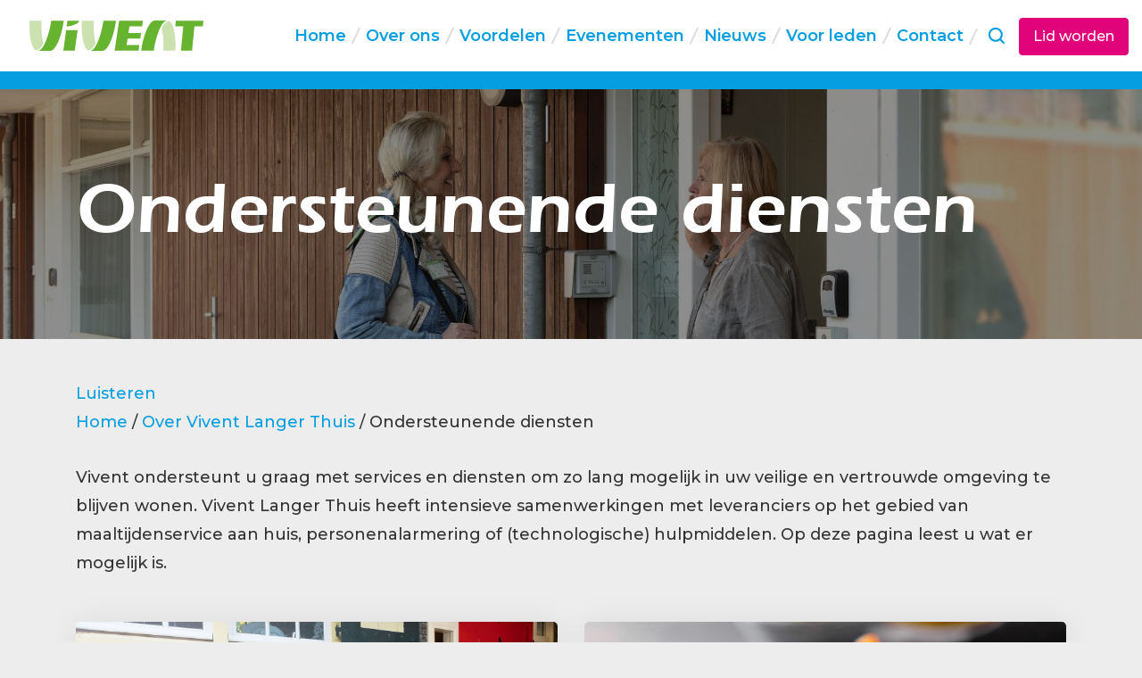

--- FILE ---
content_type: text/html; charset=UTF-8
request_url: https://www.viventlangerthuis.nl/over/ondersteunende-diensten/
body_size: 9625
content:
<!-- page.php -->

<!DOCTYPE html>
<html lang="nl">
<head>
    <link rel="shortcut icon" href="https://www.viventlangerthuis.nl/wp-content/themes/viventlangerthuis/favicon.ico" />
    <meta charset="UTF-8">
    <meta name="viewport" content="width=device-width, initial-scale=1.0, maximum-scale=1.0, user-scalable=0">
    <title>Ondersteunende diensten - Vivent Langer Thuis</title>
<link data-rocket-prefetch href="https://www.clarity.ms" rel="dns-prefetch">
<link data-rocket-prefetch href="https://www.googletagmanager.com" rel="dns-prefetch">
<link data-rocket-prefetch href="https://cdn-cookieyes.com" rel="dns-prefetch">
<link data-rocket-prefetch href="https://f1-eu.readspeaker.com" rel="dns-prefetch">
<link data-rocket-prefetch href="https://cdn.jsdelivr.net" rel="dns-prefetch"><link rel="preload" data-rocket-preload as="image" href="https://www.viventlangerthuis.nl/wp-content/uploads/2021/01/Thuiszorg-30-e1611904176480.jpg" fetchpriority="high">
    <link rel="pingback" href="https://www.viventlangerthuis.nl/xmlrpc.php" />
    <meta name='robots' content='index, follow, max-image-preview:large, max-snippet:-1, max-video-preview:-1' />

	<!-- This site is optimized with the Yoast SEO plugin v26.6 - https://yoast.com/wordpress/plugins/seo/ -->
	<link rel="canonical" href="https://www.viventlangerthuis.nl/over/ondersteunende-diensten/" />
	<meta property="og:locale" content="nl_NL" />
	<meta property="og:type" content="article" />
	<meta property="og:title" content="Ondersteunende diensten - Vivent Langer Thuis" />
	<meta property="og:description" content="Vivent ondersteunt u graag met services en diensten om zo lang mogelijk in uw veilige…" />
	<meta property="og:url" content="https://www.viventlangerthuis.nl/over/ondersteunende-diensten/" />
	<meta property="og:site_name" content="Vivent Langer Thuis" />
	<meta property="article:modified_time" content="2025-12-18T09:56:25+00:00" />
	<meta property="og:image" content="https://www.viventlangerthuis.nl/wp-content/uploads/2021/04/Vivent-langer-thuis-og-image.jpeg" />
	<meta property="og:image:width" content="1200" />
	<meta property="og:image:height" content="701" />
	<meta property="og:image:type" content="image/jpeg" />
	<meta name="twitter:card" content="summary_large_image" />
	<meta name="twitter:label1" content="Geschatte leestijd" />
	<meta name="twitter:data1" content="1 minuut" />
	<script type="application/ld+json" class="yoast-schema-graph">{"@context":"https://schema.org","@graph":[{"@type":"WebPage","@id":"https://www.viventlangerthuis.nl/over/ondersteunende-diensten/","url":"https://www.viventlangerthuis.nl/over/ondersteunende-diensten/","name":"Ondersteunende diensten - Vivent Langer Thuis","isPartOf":{"@id":"https://www.viventlangerthuis.nl/#website"},"datePublished":"2020-12-22T09:54:17+00:00","dateModified":"2025-12-18T09:56:25+00:00","breadcrumb":{"@id":"https://www.viventlangerthuis.nl/over/ondersteunende-diensten/#breadcrumb"},"inLanguage":"nl-NL","potentialAction":[{"@type":"ReadAction","target":["https://www.viventlangerthuis.nl/over/ondersteunende-diensten/"]}]},{"@type":"BreadcrumbList","@id":"https://www.viventlangerthuis.nl/over/ondersteunende-diensten/#breadcrumb","itemListElement":[{"@type":"ListItem","position":1,"name":"Home","item":"https://www.viventlangerthuis.nl/"},{"@type":"ListItem","position":2,"name":"Over Vivent Langer Thuis","item":"https://www.viventlangerthuis.nl/over/"},{"@type":"ListItem","position":3,"name":"Ondersteunende diensten"}]},{"@type":"WebSite","@id":"https://www.viventlangerthuis.nl/#website","url":"https://www.viventlangerthuis.nl/","name":"Vivent Langer Thuis","description":"Met Vivent langer, veilig thuis kunnen wonen.","potentialAction":[{"@type":"SearchAction","target":{"@type":"EntryPoint","urlTemplate":"https://www.viventlangerthuis.nl/?s={search_term_string}"},"query-input":{"@type":"PropertyValueSpecification","valueRequired":true,"valueName":"search_term_string"}}],"inLanguage":"nl-NL"}]}</script>
	<!-- / Yoast SEO plugin. -->


<link rel='dns-prefetch' href='//cdn.jsdelivr.net' />
<link rel='dns-prefetch' href='//f1-eu.readspeaker.com' />

<link rel="alternate" title="oEmbed (JSON)" type="application/json+oembed" href="https://www.viventlangerthuis.nl/wp-json/oembed/1.0/embed?url=https%3A%2F%2Fwww.viventlangerthuis.nl%2Fover%2Fondersteunende-diensten%2F" />
<link rel="alternate" title="oEmbed (XML)" type="text/xml+oembed" href="https://www.viventlangerthuis.nl/wp-json/oembed/1.0/embed?url=https%3A%2F%2Fwww.viventlangerthuis.nl%2Fover%2Fondersteunende-diensten%2F&#038;format=xml" />
<style id='wp-img-auto-sizes-contain-inline-css' type='text/css'>
img:is([sizes=auto i],[sizes^="auto," i]){contain-intrinsic-size:3000px 1500px}
/*# sourceURL=wp-img-auto-sizes-contain-inline-css */
</style>
<style id='wp-block-library-inline-css' type='text/css'>
:root{--wp-block-synced-color:#7a00df;--wp-block-synced-color--rgb:122,0,223;--wp-bound-block-color:var(--wp-block-synced-color);--wp-editor-canvas-background:#ddd;--wp-admin-theme-color:#007cba;--wp-admin-theme-color--rgb:0,124,186;--wp-admin-theme-color-darker-10:#006ba1;--wp-admin-theme-color-darker-10--rgb:0,107,160.5;--wp-admin-theme-color-darker-20:#005a87;--wp-admin-theme-color-darker-20--rgb:0,90,135;--wp-admin-border-width-focus:2px}@media (min-resolution:192dpi){:root{--wp-admin-border-width-focus:1.5px}}.wp-element-button{cursor:pointer}:root .has-very-light-gray-background-color{background-color:#eee}:root .has-very-dark-gray-background-color{background-color:#313131}:root .has-very-light-gray-color{color:#eee}:root .has-very-dark-gray-color{color:#313131}:root .has-vivid-green-cyan-to-vivid-cyan-blue-gradient-background{background:linear-gradient(135deg,#00d084,#0693e3)}:root .has-purple-crush-gradient-background{background:linear-gradient(135deg,#34e2e4,#4721fb 50%,#ab1dfe)}:root .has-hazy-dawn-gradient-background{background:linear-gradient(135deg,#faaca8,#dad0ec)}:root .has-subdued-olive-gradient-background{background:linear-gradient(135deg,#fafae1,#67a671)}:root .has-atomic-cream-gradient-background{background:linear-gradient(135deg,#fdd79a,#004a59)}:root .has-nightshade-gradient-background{background:linear-gradient(135deg,#330968,#31cdcf)}:root .has-midnight-gradient-background{background:linear-gradient(135deg,#020381,#2874fc)}:root{--wp--preset--font-size--normal:16px;--wp--preset--font-size--huge:42px}.has-regular-font-size{font-size:1em}.has-larger-font-size{font-size:2.625em}.has-normal-font-size{font-size:var(--wp--preset--font-size--normal)}.has-huge-font-size{font-size:var(--wp--preset--font-size--huge)}.has-text-align-center{text-align:center}.has-text-align-left{text-align:left}.has-text-align-right{text-align:right}.has-fit-text{white-space:nowrap!important}#end-resizable-editor-section{display:none}.aligncenter{clear:both}.items-justified-left{justify-content:flex-start}.items-justified-center{justify-content:center}.items-justified-right{justify-content:flex-end}.items-justified-space-between{justify-content:space-between}.screen-reader-text{border:0;clip-path:inset(50%);height:1px;margin:-1px;overflow:hidden;padding:0;position:absolute;width:1px;word-wrap:normal!important}.screen-reader-text:focus{background-color:#ddd;clip-path:none;color:#444;display:block;font-size:1em;height:auto;left:5px;line-height:normal;padding:15px 23px 14px;text-decoration:none;top:5px;width:auto;z-index:100000}html :where(.has-border-color){border-style:solid}html :where([style*=border-top-color]){border-top-style:solid}html :where([style*=border-right-color]){border-right-style:solid}html :where([style*=border-bottom-color]){border-bottom-style:solid}html :where([style*=border-left-color]){border-left-style:solid}html :where([style*=border-width]){border-style:solid}html :where([style*=border-top-width]){border-top-style:solid}html :where([style*=border-right-width]){border-right-style:solid}html :where([style*=border-bottom-width]){border-bottom-style:solid}html :where([style*=border-left-width]){border-left-style:solid}html :where(img[class*=wp-image-]){height:auto;max-width:100%}:where(figure){margin:0 0 1em}html :where(.is-position-sticky){--wp-admin--admin-bar--position-offset:var(--wp-admin--admin-bar--height,0px)}@media screen and (max-width:600px){html :where(.is-position-sticky){--wp-admin--admin-bar--position-offset:0px}}

/*# sourceURL=wp-block-library-inline-css */
</style><style id='global-styles-inline-css' type='text/css'>
:root{--wp--preset--aspect-ratio--square: 1;--wp--preset--aspect-ratio--4-3: 4/3;--wp--preset--aspect-ratio--3-4: 3/4;--wp--preset--aspect-ratio--3-2: 3/2;--wp--preset--aspect-ratio--2-3: 2/3;--wp--preset--aspect-ratio--16-9: 16/9;--wp--preset--aspect-ratio--9-16: 9/16;--wp--preset--color--black: #000000;--wp--preset--color--cyan-bluish-gray: #abb8c3;--wp--preset--color--white: #ffffff;--wp--preset--color--pale-pink: #f78da7;--wp--preset--color--vivid-red: #cf2e2e;--wp--preset--color--luminous-vivid-orange: #ff6900;--wp--preset--color--luminous-vivid-amber: #fcb900;--wp--preset--color--light-green-cyan: #7bdcb5;--wp--preset--color--vivid-green-cyan: #00d084;--wp--preset--color--pale-cyan-blue: #8ed1fc;--wp--preset--color--vivid-cyan-blue: #0693e3;--wp--preset--color--vivid-purple: #9b51e0;--wp--preset--gradient--vivid-cyan-blue-to-vivid-purple: linear-gradient(135deg,rgb(6,147,227) 0%,rgb(155,81,224) 100%);--wp--preset--gradient--light-green-cyan-to-vivid-green-cyan: linear-gradient(135deg,rgb(122,220,180) 0%,rgb(0,208,130) 100%);--wp--preset--gradient--luminous-vivid-amber-to-luminous-vivid-orange: linear-gradient(135deg,rgb(252,185,0) 0%,rgb(255,105,0) 100%);--wp--preset--gradient--luminous-vivid-orange-to-vivid-red: linear-gradient(135deg,rgb(255,105,0) 0%,rgb(207,46,46) 100%);--wp--preset--gradient--very-light-gray-to-cyan-bluish-gray: linear-gradient(135deg,rgb(238,238,238) 0%,rgb(169,184,195) 100%);--wp--preset--gradient--cool-to-warm-spectrum: linear-gradient(135deg,rgb(74,234,220) 0%,rgb(151,120,209) 20%,rgb(207,42,186) 40%,rgb(238,44,130) 60%,rgb(251,105,98) 80%,rgb(254,248,76) 100%);--wp--preset--gradient--blush-light-purple: linear-gradient(135deg,rgb(255,206,236) 0%,rgb(152,150,240) 100%);--wp--preset--gradient--blush-bordeaux: linear-gradient(135deg,rgb(254,205,165) 0%,rgb(254,45,45) 50%,rgb(107,0,62) 100%);--wp--preset--gradient--luminous-dusk: linear-gradient(135deg,rgb(255,203,112) 0%,rgb(199,81,192) 50%,rgb(65,88,208) 100%);--wp--preset--gradient--pale-ocean: linear-gradient(135deg,rgb(255,245,203) 0%,rgb(182,227,212) 50%,rgb(51,167,181) 100%);--wp--preset--gradient--electric-grass: linear-gradient(135deg,rgb(202,248,128) 0%,rgb(113,206,126) 100%);--wp--preset--gradient--midnight: linear-gradient(135deg,rgb(2,3,129) 0%,rgb(40,116,252) 100%);--wp--preset--font-size--small: 13px;--wp--preset--font-size--medium: 20px;--wp--preset--font-size--large: 36px;--wp--preset--font-size--x-large: 42px;--wp--preset--spacing--20: 0.44rem;--wp--preset--spacing--30: 0.67rem;--wp--preset--spacing--40: 1rem;--wp--preset--spacing--50: 1.5rem;--wp--preset--spacing--60: 2.25rem;--wp--preset--spacing--70: 3.38rem;--wp--preset--spacing--80: 5.06rem;--wp--preset--shadow--natural: 6px 6px 9px rgba(0, 0, 0, 0.2);--wp--preset--shadow--deep: 12px 12px 50px rgba(0, 0, 0, 0.4);--wp--preset--shadow--sharp: 6px 6px 0px rgba(0, 0, 0, 0.2);--wp--preset--shadow--outlined: 6px 6px 0px -3px rgb(255, 255, 255), 6px 6px rgb(0, 0, 0);--wp--preset--shadow--crisp: 6px 6px 0px rgb(0, 0, 0);}:where(.is-layout-flex){gap: 0.5em;}:where(.is-layout-grid){gap: 0.5em;}body .is-layout-flex{display: flex;}.is-layout-flex{flex-wrap: wrap;align-items: center;}.is-layout-flex > :is(*, div){margin: 0;}body .is-layout-grid{display: grid;}.is-layout-grid > :is(*, div){margin: 0;}:where(.wp-block-columns.is-layout-flex){gap: 2em;}:where(.wp-block-columns.is-layout-grid){gap: 2em;}:where(.wp-block-post-template.is-layout-flex){gap: 1.25em;}:where(.wp-block-post-template.is-layout-grid){gap: 1.25em;}.has-black-color{color: var(--wp--preset--color--black) !important;}.has-cyan-bluish-gray-color{color: var(--wp--preset--color--cyan-bluish-gray) !important;}.has-white-color{color: var(--wp--preset--color--white) !important;}.has-pale-pink-color{color: var(--wp--preset--color--pale-pink) !important;}.has-vivid-red-color{color: var(--wp--preset--color--vivid-red) !important;}.has-luminous-vivid-orange-color{color: var(--wp--preset--color--luminous-vivid-orange) !important;}.has-luminous-vivid-amber-color{color: var(--wp--preset--color--luminous-vivid-amber) !important;}.has-light-green-cyan-color{color: var(--wp--preset--color--light-green-cyan) !important;}.has-vivid-green-cyan-color{color: var(--wp--preset--color--vivid-green-cyan) !important;}.has-pale-cyan-blue-color{color: var(--wp--preset--color--pale-cyan-blue) !important;}.has-vivid-cyan-blue-color{color: var(--wp--preset--color--vivid-cyan-blue) !important;}.has-vivid-purple-color{color: var(--wp--preset--color--vivid-purple) !important;}.has-black-background-color{background-color: var(--wp--preset--color--black) !important;}.has-cyan-bluish-gray-background-color{background-color: var(--wp--preset--color--cyan-bluish-gray) !important;}.has-white-background-color{background-color: var(--wp--preset--color--white) !important;}.has-pale-pink-background-color{background-color: var(--wp--preset--color--pale-pink) !important;}.has-vivid-red-background-color{background-color: var(--wp--preset--color--vivid-red) !important;}.has-luminous-vivid-orange-background-color{background-color: var(--wp--preset--color--luminous-vivid-orange) !important;}.has-luminous-vivid-amber-background-color{background-color: var(--wp--preset--color--luminous-vivid-amber) !important;}.has-light-green-cyan-background-color{background-color: var(--wp--preset--color--light-green-cyan) !important;}.has-vivid-green-cyan-background-color{background-color: var(--wp--preset--color--vivid-green-cyan) !important;}.has-pale-cyan-blue-background-color{background-color: var(--wp--preset--color--pale-cyan-blue) !important;}.has-vivid-cyan-blue-background-color{background-color: var(--wp--preset--color--vivid-cyan-blue) !important;}.has-vivid-purple-background-color{background-color: var(--wp--preset--color--vivid-purple) !important;}.has-black-border-color{border-color: var(--wp--preset--color--black) !important;}.has-cyan-bluish-gray-border-color{border-color: var(--wp--preset--color--cyan-bluish-gray) !important;}.has-white-border-color{border-color: var(--wp--preset--color--white) !important;}.has-pale-pink-border-color{border-color: var(--wp--preset--color--pale-pink) !important;}.has-vivid-red-border-color{border-color: var(--wp--preset--color--vivid-red) !important;}.has-luminous-vivid-orange-border-color{border-color: var(--wp--preset--color--luminous-vivid-orange) !important;}.has-luminous-vivid-amber-border-color{border-color: var(--wp--preset--color--luminous-vivid-amber) !important;}.has-light-green-cyan-border-color{border-color: var(--wp--preset--color--light-green-cyan) !important;}.has-vivid-green-cyan-border-color{border-color: var(--wp--preset--color--vivid-green-cyan) !important;}.has-pale-cyan-blue-border-color{border-color: var(--wp--preset--color--pale-cyan-blue) !important;}.has-vivid-cyan-blue-border-color{border-color: var(--wp--preset--color--vivid-cyan-blue) !important;}.has-vivid-purple-border-color{border-color: var(--wp--preset--color--vivid-purple) !important;}.has-vivid-cyan-blue-to-vivid-purple-gradient-background{background: var(--wp--preset--gradient--vivid-cyan-blue-to-vivid-purple) !important;}.has-light-green-cyan-to-vivid-green-cyan-gradient-background{background: var(--wp--preset--gradient--light-green-cyan-to-vivid-green-cyan) !important;}.has-luminous-vivid-amber-to-luminous-vivid-orange-gradient-background{background: var(--wp--preset--gradient--luminous-vivid-amber-to-luminous-vivid-orange) !important;}.has-luminous-vivid-orange-to-vivid-red-gradient-background{background: var(--wp--preset--gradient--luminous-vivid-orange-to-vivid-red) !important;}.has-very-light-gray-to-cyan-bluish-gray-gradient-background{background: var(--wp--preset--gradient--very-light-gray-to-cyan-bluish-gray) !important;}.has-cool-to-warm-spectrum-gradient-background{background: var(--wp--preset--gradient--cool-to-warm-spectrum) !important;}.has-blush-light-purple-gradient-background{background: var(--wp--preset--gradient--blush-light-purple) !important;}.has-blush-bordeaux-gradient-background{background: var(--wp--preset--gradient--blush-bordeaux) !important;}.has-luminous-dusk-gradient-background{background: var(--wp--preset--gradient--luminous-dusk) !important;}.has-pale-ocean-gradient-background{background: var(--wp--preset--gradient--pale-ocean) !important;}.has-electric-grass-gradient-background{background: var(--wp--preset--gradient--electric-grass) !important;}.has-midnight-gradient-background{background: var(--wp--preset--gradient--midnight) !important;}.has-small-font-size{font-size: var(--wp--preset--font-size--small) !important;}.has-medium-font-size{font-size: var(--wp--preset--font-size--medium) !important;}.has-large-font-size{font-size: var(--wp--preset--font-size--large) !important;}.has-x-large-font-size{font-size: var(--wp--preset--font-size--x-large) !important;}
/*# sourceURL=global-styles-inline-css */
</style>

<style id='classic-theme-styles-inline-css' type='text/css'>
/*! This file is auto-generated */
.wp-block-button__link{color:#fff;background-color:#32373c;border-radius:9999px;box-shadow:none;text-decoration:none;padding:calc(.667em + 2px) calc(1.333em + 2px);font-size:1.125em}.wp-block-file__button{background:#32373c;color:#fff;text-decoration:none}
/*# sourceURL=/wp-includes/css/classic-themes.min.css */
</style>
<link rel='stylesheet' id='wp-polls-css' href='https://www.viventlangerthuis.nl/wp-content/plugins/wp-polls/polls-css.css?ver=2.77.3' type='text/css' media='all' />
<style id='wp-polls-inline-css' type='text/css'>
.wp-polls .pollbar {
	margin: 1px;
	font-size: 6px;
	line-height: 8px;
	height: 8px;
	background-image: url('https://www.viventlangerthuis.nl/wp-content/plugins/wp-polls/images/default/pollbg.gif');
	border: 1px solid #c8c8c8;
}

/*# sourceURL=wp-polls-inline-css */
</style>
<link rel='stylesheet' id='juist-stylesheet-css' href='https://www.viventlangerthuis.nl/wp-content/themes/viventlangerthuis/style.css?ver=1762245433' type='text/css' media='all' />
<script type="text/javascript" src="https://www.viventlangerthuis.nl/wp-includes/js/jquery/jquery.min.js?ver=3.7.1" id="jquery-core-js"></script>
<script type="text/javascript" src="https://www.viventlangerthuis.nl/wp-includes/js/jquery/jquery-migrate.min.js?ver=3.4.1" id="jquery-migrate-js"></script>
<script type="text/javascript" src="https://f1-eu.readspeaker.com/script/10250/webReader/webReader.js?pids=wr&amp;ver=6.9" id="readspeaker-js"></script>
<link rel="https://api.w.org/" href="https://www.viventlangerthuis.nl/wp-json/" /><link rel="alternate" title="JSON" type="application/json" href="https://www.viventlangerthuis.nl/wp-json/wp/v2/pages/642" /><link rel="EditURI" type="application/rsd+xml" title="RSD" href="https://www.viventlangerthuis.nl/xmlrpc.php?rsd" />
<link rel='shortlink' href='https://www.viventlangerthuis.nl/?p=642' />
<meta name="facebook-domain-verification" content="cq7865xx74xzeigp0oeb2q4i978xp9" />

<!-- Google Tag Manager -->
<script>(function(w,d,s,l,i){w[l]=w[l]||[];w[l].push({'gtm.start':
new Date().getTime(),event:'gtm.js'});var f=d.getElementsByTagName(s)[0],
j=d.createElement(s),dl=l!='dataLayer'?'&l='+l:'';j.async=true;j.src=
'https://www.googletagmanager.com/gtm.js?id='+i+dl;f.parentNode.insertBefore(j,f);
})(window,document,'script','dataLayer','GTM-MVFPNN8');</script>
<link rel="icon" href="https://www.viventlangerthuis.nl/wp-content/uploads/2020/08/apple-touch-icon-150x150.png" sizes="32x32" />
<link rel="icon" href="https://www.viventlangerthuis.nl/wp-content/uploads/2020/08/apple-touch-icon.png" sizes="192x192" />
<link rel="apple-touch-icon" href="https://www.viventlangerthuis.nl/wp-content/uploads/2020/08/apple-touch-icon.png" />
<meta name="msapplication-TileImage" content="https://www.viventlangerthuis.nl/wp-content/uploads/2020/08/apple-touch-icon.png" />
<meta name="generator" content="WP Rocket 3.20.2" data-wpr-features="wpr_preconnect_external_domains wpr_oci wpr_desktop" /></head>

    <body class="wp-singular page-template-default page page-id-642 page-parent page-child parent-pageid-80 wp-theme-viventlangerthuis">
<!-- Google Tag Manager (noscript) -->
<noscript><iframe src="https://www.googletagmanager.com/ns.html?id=GTM-MVFPNN8"
height="0" width="0" style="display:none;visibility:hidden"></iframe></noscript>
<!-- End Google Tag Manager (noscript) -->

        <!-- partials/mobile-menu.php -->

<section  class="mobile_menu">

	<div  class="close-btn">
		<button></button>
	</div>
                        
	<div  class="container-fluid">
		<div  class="row">
			<div class="col">
				<div class="mobile_content">
					<div class="menu-hoofdmenu-container"><ul id="menu-hoofdmenu" class="mainmenu"><li id="menu-item-167" class="menu-item menu-item-type-post_type menu-item-object-page menu-item-home menu-item-167"><a href="https://www.viventlangerthuis.nl/">Home</a></li>
<li id="menu-item-169" class="menu-item menu-item-type-post_type menu-item-object-page current-page-ancestor current-menu-ancestor current-menu-parent current-page-parent current_page_parent current_page_ancestor menu-item-has-children menu-item-169"><a href="https://www.viventlangerthuis.nl/over/">Over ons</a>
<ul class="sub-menu">
	<li id="menu-item-1471" class="menu-item menu-item-type-post_type menu-item-object-page current-menu-item page_item page-item-642 current_page_item menu-item-1471"><a href="https://www.viventlangerthuis.nl/over/ondersteunende-diensten/" aria-current="page">Ondersteunende diensten</a></li>
	<li id="menu-item-293" class="menu-item menu-item-type-post_type menu-item-object-page menu-item-293"><a href="https://www.viventlangerthuis.nl/over/veelgestelde-vragen/">Veelgestelde vragen</a></li>
	<li id="menu-item-599" class="menu-item menu-item-type-post_type_archive menu-item-object-partners menu-item-599"><a href="https://www.viventlangerthuis.nl/partners/">Onze partners</a></li>
</ul>
</li>
<li id="menu-item-544" class="menu-item menu-item-type-post_type_archive menu-item-object-voordelen menu-item-544"><a href="https://www.viventlangerthuis.nl/voordelen/">Voordelen</a></li>
<li id="menu-item-695" class="menu-item menu-item-type-post_type_archive menu-item-object-evenementen menu-item-695"><a href="https://www.viventlangerthuis.nl/evenementen/">Evenementen</a></li>
<li id="menu-item-284" class="menu-item menu-item-type-post_type_archive menu-item-object-nieuws menu-item-284"><a href="https://www.viventlangerthuis.nl/nieuws/">Nieuws</a></li>
<li id="menu-item-2779" class="menu-item menu-item-type-post_type menu-item-object-page menu-item-2779"><a href="https://www.viventlangerthuis.nl/voor-leden/">Voor leden</a></li>
<li id="menu-item-168" class="menu-item menu-item-type-post_type menu-item-object-page menu-item-168"><a href="https://www.viventlangerthuis.nl/contact/">Contact</a></li>
</ul></div>				</div>
			</div>
		</div>
	</div>

</section>
        <header  id="header">
            <div  class="container-fluid no-gutters">
                <div  class="row">

                    <div id="logo_placeholder">
                        <a href="https://www.viventlangerthuis.nl"><div class="logo"></div></a>
                    </div>

                    <div id="menu" class="ml-auto d-flex">
                        <div class="menu-hoofdmenu-container"><ul id="main_menu" class="menu"><li class="menu-item menu-item-type-post_type menu-item-object-page menu-item-home menu-item-167"><a href="https://www.viventlangerthuis.nl/">Home</a></li>
<li class="menu-item menu-item-type-post_type menu-item-object-page current-page-ancestor current-menu-ancestor current-menu-parent current-page-parent current_page_parent current_page_ancestor menu-item-has-children menu-item-169"><a href="https://www.viventlangerthuis.nl/over/">Over ons</a>
<ul class="sub-menu">
	<li class="menu-item menu-item-type-post_type menu-item-object-page current-menu-item page_item page-item-642 current_page_item menu-item-1471"><a href="https://www.viventlangerthuis.nl/over/ondersteunende-diensten/" aria-current="page">Ondersteunende diensten</a></li>
	<li class="menu-item menu-item-type-post_type menu-item-object-page menu-item-293"><a href="https://www.viventlangerthuis.nl/over/veelgestelde-vragen/">Veelgestelde vragen</a></li>
	<li class="menu-item menu-item-type-post_type_archive menu-item-object-partners menu-item-599"><a href="https://www.viventlangerthuis.nl/partners/">Onze partners</a></li>
</ul>
</li>
<li class="menu-item menu-item-type-post_type_archive menu-item-object-voordelen menu-item-544"><a href="https://www.viventlangerthuis.nl/voordelen/">Voordelen</a></li>
<li class="menu-item menu-item-type-post_type_archive menu-item-object-evenementen menu-item-695"><a href="https://www.viventlangerthuis.nl/evenementen/">Evenementen</a></li>
<li class="menu-item menu-item-type-post_type_archive menu-item-object-nieuws menu-item-284"><a href="https://www.viventlangerthuis.nl/nieuws/">Nieuws</a></li>
<li class="menu-item menu-item-type-post_type menu-item-object-page menu-item-2779"><a href="https://www.viventlangerthuis.nl/voor-leden/">Voor leden</a></li>
<li class="menu-item menu-item-type-post_type menu-item-object-page menu-item-168"><a href="https://www.viventlangerthuis.nl/contact/">Contact</a></li>
</ul></div>                        <ul class="icons">
                            <li class="search"><a href="#"><span></span></a></li>
                        </ul>
                        <div class="member-btn">
                            <a href="https://www.viventlangerthuis.nl/viventpas-aanvragen/" class="btn btn-secondary">Lid worden</a>
                        </div>
                        <div class="mobile-btn">
                            <button></button>
                        </div>
                    </div>

                    <div id="search">
                        <form role="search" method="get" class="form_dropdown" action="https://www.viventlangerthuis.nl/">
    <input type="text" name="s" id="s" placeholder="Vul hier uw zoekterm in ..." />
    <input type="submit" name="submit" value="Zoek"  />
</form>                    </div>

                </div>
            </div>
        </header>

<!-- template-parts/page-banner.php -->

<section  class="page_banner">
	<div  class="text_placeholder">
		<div  class="container">
			<div class="row">
				<div class="col-12">
											<h1>Ondersteunende diensten</h1>
														</div>
			</div>
		</div>
	</div>
	<div  class="overlay"></div>
			<div  class="image_placeholder" style="background-image: url(https://www.viventlangerthuis.nl/wp-content/uploads/2021/01/Thuiszorg-30-e1611904176480.jpg)"></div>
	</section>

	<main  class="rs-content">
		<section  class="content">

			
<div  class="container">
	<div class="row">
		<div class="col-12">
			<div id="readspeaker_button1" class="rs_skip rsbtn ViventSkin rs_preserve">
				<a rel="nofollow" class="rsbtn_play" accesskey="L" title="Luister naar deze pagina met ReadSpeaker webReader" href="//app-eu.readspeaker.com/cgi-bin/rsent?customerid=9981&amp;lang=nl_nl&amp;readclass=rs-content&amp;url=">
					<span class="rsbtn_left rsimg rspart"><span class="rsbtn_text"><span>Luisteren</span></span></span>
					<span class="rsbtn_right rsimg rsplay rspart"></span>
				</a>
			</div>
		</div>
	</div>
</div>			<div  class="container breadcrumbs">
	<div class="row">
		<div class="col-md-12">
			<p id="breadcrumbs"><span><span><a href="https://www.viventlangerthuis.nl/">Home</a></span> / <span><a href="https://www.viventlangerthuis.nl/over/">Over Vivent Langer Thuis</a></span> / <span class="breadcrumb_last" aria-current="page">Ondersteunende diensten</span></span></p>		</div>
	</div>
</div>
			<div  class="container">
				<div class="row">

					
						<div class="col-12">
																								<p>Vivent ondersteunt u graag met services en diensten om zo lang mogelijk in uw veilige en vertrouwde omgeving te blijven wonen. Vivent Langer Thuis heeft intensieve samenwerkingen met leveranciers op het gebied van maaltijdenservice aan huis, personenalarmering of (technologische) hulpmiddelen. Op deze pagina leest u wat er mogelijk is.</p>
																					</div>

					
				</div>
			</div>

		</section>
					    <!-- Section : Dynamic block -->


<section  class="dynamic-block">
    <div  class="container">
        <div class="row">
            <div class="col-md-12">
                <h2></h2>
            </div>
        </div>
        <div class="row">
                            <div class="col-12 col-md-6">
                    <div class="post">
                                                                                                             

                            <a href="https://www.viventlangerthuis.nl/ondersteunende-diensten/alarmering/" target="_self">
                                <div class="embed-responsive embed-responsive-16by9" style="background-image: url(https://www.viventlangerthuis.nl/wp-content/uploads/2021/01/Alarm-band-9.jpg);"></div>
                            </a>
                                                <div class="text_placeholder">
                            <h3>Alarmering</h3>
                            <p>Hulp in noodsituaties. Met een druk op de alarmknop roept u hulp van anderen in;  mensen in uw omgeving of medewerkers van Vivent.</p>
                                                            <a class="readmore" href="https://www.viventlangerthuis.nl/ondersteunende-diensten/alarmering/" target="_self">Lees meer</a>
                                                    </div>
                    </div>
                </div>
                            <div class="col-12 col-md-6">
                    <div class="post">
                                                                                                             

                            <a href="https://www.viventlangerthuis.nl/ondersteunende-diensten/maaltijdservice-bij-u-thuis/" target="_self">
                                <div class="embed-responsive embed-responsive-16by9" style="background-image: url(https://www.viventlangerthuis.nl/wp-content/uploads/2024/02/closeup-baked-salmon-fish-with-green-beans.jpg);"></div>
                            </a>
                                                <div class="text_placeholder">
                            <h3>Maaltijdservice</h3>
                            <p>Een heerlijke maaltijd bij u thuis bezorgd, zodat u altijd gemakkelijk een lekkere en gezonde maaltijd op tafel kunt zetten.</p>
                                                            <a class="readmore" href="https://www.viventlangerthuis.nl/ondersteunende-diensten/maaltijdservice-bij-u-thuis/" target="_self">Lees meer</a>
                                                    </div>
                    </div>
                </div>
                            <div class="col-12 col-md-6">
                    <div class="post">
                                                                                                             

                            <a href="https://www.viventlangerthuis.nl/over/ondersteunende-diensten/hulpmiddelen/" target="_self">
                                <div class="embed-responsive embed-responsive-16by9" style="background-image: url(https://www.viventlangerthuis.nl/wp-content/uploads/2024/03/nobody-living-room-with-wheelchair-crutches-help-with-transportation-empty-space-with-walking-support-equipment-give-aid-people-with-chronic-disability-physical-mobility.jpg);"></div>
                            </a>
                                                <div class="text_placeholder">
                            <h3>Hulpmiddelen voor in en om huis</h3>
                            <p>Om zo lang mogelijk thuis te blijven wonen, kunnen hulpmiddelen u uitkomst bieden.</p>
                                                            <a class="readmore" href="https://www.viventlangerthuis.nl/over/ondersteunende-diensten/hulpmiddelen/" target="_self">Lees meer</a>
                                                    </div>
                    </div>
                </div>
                            <div class="col-12 col-md-6">
                    <div class="post">
                                                                                                             

                            <a href="https://www.viventlangerthuis.nl/over/ondersteunende-diensten/inzet-technologie-bij-u-thuis/" target="_self">
                                <div class="embed-responsive embed-responsive-16by9" style="background-image: url(https://www.viventlangerthuis.nl/wp-content/uploads/2024/01/DALL·E-2024-01-05-09.36.55-An-inviting-modern-living-room-with-advanced-home-technology-devices-subtly-integrated-into-the-decor.-The-room-should-reflect-a-comfortable-safe-a-e1704444062938.png);"></div>
                            </a>
                                                <div class="text_placeholder">
                            <h3>Inzet technologie bij u thuis</h3>
                            <p>Zelfstandig Thuis: Technologie voor langer en veiliger thuis wonen.</p>
                                                            <a class="readmore" href="https://www.viventlangerthuis.nl/over/ondersteunende-diensten/inzet-technologie-bij-u-thuis/" target="_self">Lees meer</a>
                                                    </div>
                    </div>
                </div>
                    </div>
    </div>
</section>    		
	</main>


<footer >

            <div  class="footer_cta">
            <div  class="container">
                <div class="row">
                    <div class="col-12">
                        <p>Overtuigd? Vraag de voordelige Viventpas aan</p>
                        <a href="https://www.viventlangerthuis.nl/viventpas-aanvragen/" class="btn">Viventpas aanvragen</a>
                    </div>
                </div>
            </div>
        </div>
    
    <div  class="footer_top">
        <div  class="container">
            <div class="row">
                <div class="col-12 col-md-6 col-lg-3">
                                            <div id="text-2" class="widget-odd widget-last widget-first widget-1 widget about"><h3 class="widget-title">Over Vivent Langer Thuis</h3>			<div class="textwidget"><p>Dankzij de jarenlange ervaring en expertise van Vivent in de ouderenzorg zorgt Vivent Langer Thuis ervoor dat dat mensen langer veilig thuis kunnen blijven wonen.</p>
<p><a href="/ledenservice/over-vivent-langer-thuis/">Lees meer</a></p>
</div>
		</div>                                    </div>
                <div class="col-12 col-md-6 col-lg-3">
                                            <div id="nav_menu-2" class="widget-odd widget-last widget-first widget-1 widget widget_nav_menu"><h3 class="widget-title">Direct regelen</h3><div class="menu-direct-regelen-container"><ul id="menu-direct-regelen" class="menu"><li id="menu-item-260" class="menu-item menu-item-type-post_type menu-item-object-page menu-item-260"><a href="https://www.viventlangerthuis.nl/viventpas-aanvragen/">Viventpas aanvragen</a></li>
<li id="menu-item-261" class="menu-item menu-item-type-post_type menu-item-object-page menu-item-261"><a href="https://www.viventlangerthuis.nl/leverancier-worden/">Leverancier worden</a></li>
<li id="menu-item-255" class="menu-item menu-item-type-post_type menu-item-object-page menu-item-255"><a href="https://www.viventlangerthuis.nl/contact/">Contact</a></li>
<li id="menu-item-2778" class="menu-item menu-item-type-post_type menu-item-object-page menu-item-2778"><a href="https://www.viventlangerthuis.nl/voor-leden/">Voor leden</a></li>
</ul></div></div>                                    </div>
                <div class="col-12 col-md-6 col-lg-3">
                                            <div id="mc4wp_form_widget-2" class="widget-odd widget-last widget-first widget-1 widget newsletter"><h3 class="widget-title">Nieuwsbrief</h3><script>(function() {
	window.mc4wp = window.mc4wp || {
		listeners: [],
		forms: {
			on: function(evt, cb) {
				window.mc4wp.listeners.push(
					{
						event   : evt,
						callback: cb
					}
				);
			}
		}
	}
})();
</script><!-- Mailchimp for WordPress v4.10.9 - https://wordpress.org/plugins/mailchimp-for-wp/ --><form id="mc4wp-form-1" class="mc4wp-form mc4wp-form-1445" method="post" data-id="1445" data-name="Inschrijfformulier" ><div class="mc4wp-form-fields"><p>
	<label>Emailadres: </label>
	<input type="email" name="EMAIL" placeholder="Jouw emailadres" required />
</p>

<p class="btn-inschrijven">
	<input type="submit" value="Inschrijven" />
</p></div><label style="display: none !important;">Laat dit veld leeg als je een mens bent: <input type="text" name="_mc4wp_honeypot" value="" tabindex="-1" autocomplete="off" /></label><input type="hidden" name="_mc4wp_timestamp" value="1769148512" /><input type="hidden" name="_mc4wp_form_id" value="1445" /><input type="hidden" name="_mc4wp_form_element_id" value="mc4wp-form-1" /><div class="mc4wp-response"></div></form><!-- / Mailchimp for WordPress Plugin --></div>                                    </div>
                <div class="col-12 col-md-6 col-lg-3">
                    <div class="contact">
                        <h3>Contactgegevens</h3>
                        <p>
                                                            <span class="name">Vivent Langer Thuis</span>
                                                                                        <span class="adress">Vliertwijksestraat 369</span>
                                                                                        <span class="postal">5244 NJ Rosmalen</span>
                                                                                        <span class="pobox">Postbus 1700</span>
                                                                                        <span class="pobox-postal">5200 BT ’s-Hertogenbosch</span>
                                                                                        <span class="email"><span>E</span><a href="mailto:langerthuis@vivent.nl">langerthuis@vivent.nl</a></span>
                                                                                        <span class="phone"><span>T</span><a href="tel:088 - 163 7360">088 - 163 7360</a></span>
                                                                                        <span class="phone-times">dinsdag en donderdag van 09.00 tot 12.00 uur</span>
                                                    </p>
                    </div>
                </div>
            </div>
            <div class="row">
                <div class="col-10 offset-1 footer_extra_info">
                    <p>Bij het bouwen van deze website is rekening gehouden met de WCAG-richtlijnen voor toegankelijke en gebruiksvriendelijke websites</p>
                </div>
            </div>
        </div>
    </div>
    <div  class="footer_bottom">
        <div  class="container">
            <div class="row">
                <div class="col-12 col-md-3 col-xl-2">
                    <div class="dev">
                        © Vivent 2026                    </div>
                </div>
                <div class="col-12 col-md-9 col-xl-10">
                    <div class="menu-footermenu-container"><ul id="menu-footermenu" class="menu"><li id="menu-item-268" class="menu-item menu-item-type-post_type menu-item-object-page menu-item-268"><a href="https://www.viventlangerthuis.nl/cookieverklaring/">Cookieverklaring</a></li>
<li id="menu-item-269" class="menu-item menu-item-type-post_type menu-item-object-page menu-item-269"><a href="https://www.viventlangerthuis.nl/colofon/">Colofon</a></li>
<li id="menu-item-270" class="menu-item menu-item-type-post_type menu-item-object-page menu-item-270"><a href="https://www.viventlangerthuis.nl/disclaimer/">Disclaimer</a></li>
<li id="menu-item-7624" class="menu-item menu-item-type-post_type menu-item-object-page menu-item-7624"><a href="https://www.viventlangerthuis.nl/algemene-voorwaarden/">Algemene Voorwaarden</a></li>
<li id="menu-item-7850" class="menu-item menu-item-type-post_type menu-item-object-page menu-item-privacy-policy menu-item-7850"><a rel="privacy-policy" href="https://www.viventlangerthuis.nl/privacybeleid/">Privacybeleid</a></li>
</ul></div>                    <ul class="social">
                                                    <li class="facebook"><a href="https://www.facebook.com/viventzorg"><span></span></a></li>
                                                                            <li class="linkedin"><a href="https://nl.linkedin.com/company/vivent"><span></span></a></li>
                                                                                                    <li class="youtube"><a href="https://www.youtube.com/user/Viventzorgt?app=desktop"><span></span></a></li>
                                            </ul>
                </div>
                <div class="col-12">Ontwikkeld door <a href="https://www.juist.nl" target="_blank">Juist</a></div>
            </div>
        </div>
    </div>

    <script type="speculationrules">
{"prefetch":[{"source":"document","where":{"and":[{"href_matches":"/*"},{"not":{"href_matches":["/wp-*.php","/wp-admin/*","/wp-content/uploads/*","/wp-content/*","/wp-content/plugins/*","/wp-content/themes/viventlangerthuis/*","/*\\?(.+)"]}},{"not":{"selector_matches":"a[rel~=\"nofollow\"]"}},{"not":{"selector_matches":".no-prefetch, .no-prefetch a"}}]},"eagerness":"conservative"}]}
</script>
<script>(function() {function maybePrefixUrlField () {
  const value = this.value.trim()
  if (value !== '' && value.indexOf('http') !== 0) {
    this.value = 'http://' + value
  }
}

const urlFields = document.querySelectorAll('.mc4wp-form input[type="url"]')
for (let j = 0; j < urlFields.length; j++) {
  urlFields[j].addEventListener('blur', maybePrefixUrlField)
}
})();</script><script type="text/javascript" id="wp-polls-js-extra">
/* <![CDATA[ */
var pollsL10n = {"ajax_url":"https://www.viventlangerthuis.nl/wp-admin/admin-ajax.php","text_wait":"Je deelname wordt nog behandeld. Een moment geduld...","text_valid":"Maak een geldige keuze","text_multiple":"Maximaal mogelijk aantal antwoorden:","show_loading":"1","show_fading":"1"};
//# sourceURL=wp-polls-js-extra
/* ]]> */
</script>
<script type="text/javascript" src="https://www.viventlangerthuis.nl/wp-content/plugins/wp-polls/polls-js.js?ver=2.77.3" id="wp-polls-js"></script>
<script type="text/javascript" src="https://www.viventlangerthuis.nl/wp-content/themes/viventlangerthuis/js/jquery.min.js?ver=1762245433" id="jquery-js-js"></script>
<script type="text/javascript" src="https://www.viventlangerthuis.nl/wp-content/themes/viventlangerthuis/js/isotope-docs.min.js?ver=1762245433" id="isotope-js-js"></script>
<script type="text/javascript" src="https://cdn.jsdelivr.net/combine/npm/fullcalendar@5.7.0,npm/fullcalendar@5.7.0/locales-all.min.js?ver=6.9" id="juist-fullcalendarjs-js"></script>
<script type="text/javascript" src="https://www.viventlangerthuis.nl/wp-content/themes/viventlangerthuis/js/swiper-bundle.min.js?ver=1762245433" id="swiper-js-js"></script>
<script type="text/javascript" src="https://www.viventlangerthuis.nl/wp-content/themes/viventlangerthuis/js/custom.js?ver=1762245433" id="juist-custom-js-js"></script>
<script type="text/javascript" defer src="https://www.viventlangerthuis.nl/wp-content/plugins/mailchimp-for-wp/assets/js/forms.js?ver=4.10.9" id="mc4wp-forms-api-js"></script>

</footer>


</body>
</html>
<!-- This website is like a Rocket, isn't it? Performance optimized by WP Rocket. Learn more: https://wp-rocket.me -->

--- FILE ---
content_type: text/css
request_url: https://www.viventlangerthuis.nl/wp-content/themes/viventlangerthuis/style.css?ver=1762245433
body_size: 65239
content:
@import"https://fonts.googleapis.com/css2?family=Montserrat:wght@100;200;300;400;500;600;700;800;900&display=swap";@font-face{font-family:"Eras";src:url("fonts/ItcEras-Demi.woff2") format("woff2"),url("fonts/ItcEras-Demi.woff") format("woff");font-weight:normal;font-style:normal}@font-face{font-family:swiper-icons;src:url("data:application/font-woff;charset=utf-8;base64, [base64]//wADZ2x5ZgAAAywAAADMAAAD2MHtryVoZWFkAAABbAAAADAAAAA2E2+eoWhoZWEAAAGcAAAAHwAAACQC9gDzaG10eAAAAigAAAAZAAAArgJkABFsb2NhAAAC0AAAAFoAAABaFQAUGG1heHAAAAG8AAAAHwAAACAAcABAbmFtZQAAA/gAAAE5AAACXvFdBwlwb3N0AAAFNAAAAGIAAACE5s74hXjaY2BkYGAAYpf5Hu/j+W2+MnAzMYDAzaX6QjD6/4//Bxj5GA8AuRwMYGkAPywL13jaY2BkYGA88P8Agx4j+/8fQDYfA1AEBWgDAIB2BOoAeNpjYGRgYNBh4GdgYgABEMnIABJzYNADCQAACWgAsQB42mNgYfzCOIGBlYGB0YcxjYGBwR1Kf2WQZGhhYGBiYGVmgAFGBiQQkOaawtDAoMBQxXjg/wEGPcYDDA4wNUA2CCgwsAAAO4EL6gAAeNpj2M0gyAACqxgGNWBkZ2D4/wMA+xkDdgAAAHjaY2BgYGaAYBkGRgYQiAHyGMF8FgYHIM3DwMHABGQrMOgyWDLEM1T9/w8UBfEMgLzE////P/5//f/V/xv+r4eaAAeMbAxwIUYmIMHEgKYAYjUcsDAwsLKxc3BycfPw8jEQA/[base64]/uznmfPFBNODM2K7MTQ45YEAZqGP81AmGGcF3iPqOop0r1SPTaTbVkfUe4HXj97wYE+yNwWYxwWu4v1ugWHgo3S1XdZEVqWM7ET0cfnLGxWfkgR42o2PvWrDMBSFj/IHLaF0zKjRgdiVMwScNRAoWUoH78Y2icB/yIY09An6AH2Bdu/UB+yxopYshQiEvnvu0dURgDt8QeC8PDw7Fpji3fEA4z/PEJ6YOB5hKh4dj3EvXhxPqH/SKUY3rJ7srZ4FZnh1PMAtPhwP6fl2PMJMPDgeQ4rY8YT6Gzao0eAEA409DuggmTnFnOcSCiEiLMgxCiTI6Cq5DZUd3Qmp10vO0LaLTd2cjN4fOumlc7lUYbSQcZFkutRG7g6JKZKy0RmdLY680CDnEJ+UMkpFFe1RN7nxdVpXrC4aTtnaurOnYercZg2YVmLN/d/gczfEimrE/fs/bOuq29Zmn8tloORaXgZgGa78yO9/cnXm2BpaGvq25Dv9S4E9+5SIc9PqupJKhYFSSl47+Qcr1mYNAAAAeNptw0cKwkAAAMDZJA8Q7OUJvkLsPfZ6zFVERPy8qHh2YER+3i/BP83vIBLLySsoKimrqKqpa2hp6+jq6RsYGhmbmJqZSy0sraxtbO3sHRydnEMU4uR6yx7JJXveP7WrDycAAAAAAAH//wACeNpjYGRgYOABYhkgZgJCZgZNBkYGLQZtIJsFLMYAAAw3ALgAeNolizEKgDAQBCchRbC2sFER0YD6qVQiBCv/H9ezGI6Z5XBAw8CBK/m5iQQVauVbXLnOrMZv2oLdKFa8Pjuru2hJzGabmOSLzNMzvutpB3N42mNgZGBg4GKQYzBhYMxJLMlj4GBgAYow/P/PAJJhLM6sSoWKfWCAAwDAjgbRAAB42mNgYGBkAIIbCZo5IPrmUn0hGA0AO8EFTQAA") format("woff");font-weight:400;font-style:normal}:root{--swiper-theme-color:#007aff}.swiper-container{margin-left:auto;margin-right:auto;position:relative;overflow:hidden;list-style:none;padding:0;z-index:1}.swiper-container-vertical>.swiper-wrapper{flex-direction:column}.swiper-wrapper{position:relative;width:100%;height:100%;z-index:1;display:flex;transition-property:transform;box-sizing:content-box}.swiper-container-android .swiper-slide,.swiper-wrapper{transform:translate3d(0px, 0, 0)}.swiper-container-multirow>.swiper-wrapper{flex-wrap:wrap}.swiper-container-multirow-column>.swiper-wrapper{flex-wrap:wrap;flex-direction:column}.swiper-container-free-mode>.swiper-wrapper{transition-timing-function:ease-out;margin:0 auto}.swiper-slide{flex-shrink:0;width:100%;height:100%;position:relative;transition-property:transform}.swiper-slide-invisible-blank{visibility:hidden}.swiper-container-autoheight,.swiper-container-autoheight .swiper-slide{height:auto}.swiper-container-autoheight .swiper-wrapper{align-items:flex-start;transition-property:transform,height}.swiper-container-3d{perspective:1200px}.swiper-container-3d .swiper-cube-shadow,.swiper-container-3d .swiper-slide,.swiper-container-3d .swiper-slide-shadow-bottom,.swiper-container-3d .swiper-slide-shadow-left,.swiper-container-3d .swiper-slide-shadow-right,.swiper-container-3d .swiper-slide-shadow-top,.swiper-container-3d .swiper-wrapper{transform-style:preserve-3d}.swiper-container-3d .swiper-slide-shadow-bottom,.swiper-container-3d .swiper-slide-shadow-left,.swiper-container-3d .swiper-slide-shadow-right,.swiper-container-3d .swiper-slide-shadow-top{position:absolute;left:0;top:0;width:100%;height:100%;pointer-events:none;z-index:10}.swiper-container-3d .swiper-slide-shadow-left{background-image:linear-gradient(to left, rgba(0, 0, 0, 0.5), rgba(0, 0, 0, 0))}.swiper-container-3d .swiper-slide-shadow-right{background-image:linear-gradient(to right, rgba(0, 0, 0, 0.5), rgba(0, 0, 0, 0))}.swiper-container-3d .swiper-slide-shadow-top{background-image:linear-gradient(to top, rgba(0, 0, 0, 0.5), rgba(0, 0, 0, 0))}.swiper-container-3d .swiper-slide-shadow-bottom{background-image:linear-gradient(to bottom, rgba(0, 0, 0, 0.5), rgba(0, 0, 0, 0))}.swiper-container-css-mode>.swiper-wrapper{overflow:auto;scrollbar-width:none;-ms-overflow-style:none}.swiper-container-css-mode>.swiper-wrapper::-webkit-scrollbar{display:none}.swiper-container-css-mode>.swiper-wrapper>.swiper-slide{scroll-snap-align:start start}.swiper-container-horizontal.swiper-container-css-mode>.swiper-wrapper{-ms-scroll-snap-type:x mandatory;scroll-snap-type:x mandatory}.swiper-container-vertical.swiper-container-css-mode>.swiper-wrapper{-ms-scroll-snap-type:y mandatory;scroll-snap-type:y mandatory}:root{--swiper-navigation-size:44px}.swiper-button-next,.swiper-button-prev{position:absolute;top:50%;width:calc(var(--swiper-navigation-size)/ 44 * 27);height:var(--swiper-navigation-size);margin-top:calc(-1 * var(--swiper-navigation-size)/ 2);z-index:10;cursor:pointer;display:flex;align-items:center;justify-content:center;color:var(--swiper-navigation-color, var(--swiper-theme-color))}.swiper-button-next.swiper-button-disabled,.swiper-button-prev.swiper-button-disabled{opacity:.35;cursor:auto;pointer-events:none}.swiper-button-next:after,.swiper-button-prev:after{font-family:swiper-icons;font-size:var(--swiper-navigation-size);text-transform:none !important;letter-spacing:0;text-transform:none;font-variant:initial;line-height:1}.swiper-button-prev,.swiper-container-rtl .swiper-button-next{left:10px;right:auto}.swiper-button-prev:after,.swiper-container-rtl .swiper-button-next:after{content:"prev"}.swiper-button-next,.swiper-container-rtl .swiper-button-prev{right:10px;left:auto}.swiper-button-next:after,.swiper-container-rtl .swiper-button-prev:after{content:"next"}.swiper-button-next.swiper-button-white,.swiper-button-prev.swiper-button-white{--swiper-navigation-color:#ffffff}.swiper-button-next.swiper-button-black,.swiper-button-prev.swiper-button-black{--swiper-navigation-color:#000000}.swiper-button-lock{display:none}.swiper-pagination{position:absolute;text-align:center;transition:.3s opacity;transform:translate3d(0, 0, 0);z-index:10}.swiper-pagination.swiper-pagination-hidden{opacity:0}.swiper-container-horizontal>.swiper-pagination-bullets,.swiper-pagination-custom,.swiper-pagination-fraction{bottom:10px;left:0;width:100%}.swiper-pagination-bullets-dynamic{overflow:hidden;font-size:0}.swiper-pagination-bullets-dynamic .swiper-pagination-bullet{transform:scale(0.33);position:relative}.swiper-pagination-bullets-dynamic .swiper-pagination-bullet-active{transform:scale(1)}.swiper-pagination-bullets-dynamic .swiper-pagination-bullet-active-main{transform:scale(1)}.swiper-pagination-bullets-dynamic .swiper-pagination-bullet-active-prev{transform:scale(0.66)}.swiper-pagination-bullets-dynamic .swiper-pagination-bullet-active-prev-prev{transform:scale(0.33)}.swiper-pagination-bullets-dynamic .swiper-pagination-bullet-active-next{transform:scale(0.66)}.swiper-pagination-bullets-dynamic .swiper-pagination-bullet-active-next-next{transform:scale(0.33)}.swiper-pagination-bullet{width:8px;height:8px;display:inline-block;border-radius:100%;background:#000;opacity:.2}button.swiper-pagination-bullet{border:none;margin:0;padding:0;box-shadow:none;-webkit-appearance:none;appearance:none}.swiper-pagination-clickable .swiper-pagination-bullet{cursor:pointer}.swiper-pagination-bullet-active{opacity:1;background:var(--swiper-pagination-color, var(--swiper-theme-color))}.swiper-container-vertical>.swiper-pagination-bullets{right:10px;top:50%;transform:translate3d(0px, -50%, 0)}.swiper-container-vertical>.swiper-pagination-bullets .swiper-pagination-bullet{margin:6px 0;display:block}.swiper-container-vertical>.swiper-pagination-bullets.swiper-pagination-bullets-dynamic{top:50%;transform:translateY(-50%);width:8px}.swiper-container-vertical>.swiper-pagination-bullets.swiper-pagination-bullets-dynamic .swiper-pagination-bullet{display:inline-block;transition:.2s transform,.2s top}.swiper-container-horizontal>.swiper-pagination-bullets .swiper-pagination-bullet{margin:0 4px}.swiper-container-horizontal>.swiper-pagination-bullets.swiper-pagination-bullets-dynamic{left:50%;transform:translateX(-50%);white-space:nowrap}.swiper-container-horizontal>.swiper-pagination-bullets.swiper-pagination-bullets-dynamic .swiper-pagination-bullet{transition:.2s transform,.2s left}.swiper-container-horizontal.swiper-container-rtl>.swiper-pagination-bullets-dynamic .swiper-pagination-bullet{transition:.2s transform,.2s right}.swiper-pagination-progressbar{background:rgba(0,0,0,.25);position:absolute}.swiper-pagination-progressbar .swiper-pagination-progressbar-fill{background:var(--swiper-pagination-color, var(--swiper-theme-color));position:absolute;left:0;top:0;width:100%;height:100%;transform:scale(0);transform-origin:left top}.swiper-container-rtl .swiper-pagination-progressbar .swiper-pagination-progressbar-fill{transform-origin:right top}.swiper-container-horizontal>.swiper-pagination-progressbar,.swiper-container-vertical>.swiper-pagination-progressbar.swiper-pagination-progressbar-opposite{width:100%;height:4px;left:0;top:0}.swiper-container-horizontal>.swiper-pagination-progressbar.swiper-pagination-progressbar-opposite,.swiper-container-vertical>.swiper-pagination-progressbar{width:4px;height:100%;left:0;top:0}.swiper-pagination-white{--swiper-pagination-color:#ffffff}.swiper-pagination-black{--swiper-pagination-color:#000000}.swiper-pagination-lock{display:none}.swiper-scrollbar{border-radius:10px;position:relative;-ms-touch-action:none;background:rgba(0,0,0,.1)}.swiper-container-horizontal>.swiper-scrollbar{position:absolute;left:1%;bottom:3px;z-index:50;height:5px;width:98%}.swiper-container-vertical>.swiper-scrollbar{position:absolute;right:3px;top:1%;z-index:50;width:5px;height:98%}.swiper-scrollbar-drag{height:100%;width:100%;position:relative;background:rgba(0,0,0,.5);border-radius:10px;left:0;top:0}.swiper-scrollbar-cursor-drag{cursor:move}.swiper-scrollbar-lock{display:none}.swiper-zoom-container{width:100%;height:100%;display:flex;justify-content:center;align-items:center;text-align:center}.swiper-zoom-container>canvas,.swiper-zoom-container>img,.swiper-zoom-container>svg{max-width:100%;max-height:100%;-o-object-fit:contain;object-fit:contain}.swiper-slide-zoomed{cursor:move}.swiper-lazy-preloader{width:42px;height:42px;position:absolute;left:50%;top:50%;margin-left:-21px;margin-top:-21px;z-index:10;transform-origin:50%;animation:swiper-preloader-spin 1s infinite linear;box-sizing:border-box;border:4px solid var(--swiper-preloader-color, var(--swiper-theme-color));border-radius:50%;border-top-color:transparent}.swiper-lazy-preloader-white{--swiper-preloader-color:#fff}.swiper-lazy-preloader-black{--swiper-preloader-color:#000}@keyframes swiper-preloader-spin{100%{transform:rotate(360deg)}}.swiper-container .swiper-notification{position:absolute;left:0;top:0;pointer-events:none;opacity:0;z-index:-1000}.swiper-container-fade.swiper-container-free-mode .swiper-slide{transition-timing-function:ease-out}.swiper-container-fade .swiper-slide{pointer-events:none;transition-property:opacity}.swiper-container-fade .swiper-slide .swiper-slide{pointer-events:none}.swiper-container-fade .swiper-slide-active,.swiper-container-fade .swiper-slide-active .swiper-slide-active{pointer-events:auto}.swiper-container-cube{overflow:visible}.swiper-container-cube .swiper-slide{pointer-events:none;-webkit-backface-visibility:hidden;backface-visibility:hidden;z-index:1;visibility:hidden;transform-origin:0 0;width:100%;height:100%}.swiper-container-cube .swiper-slide .swiper-slide{pointer-events:none}.swiper-container-cube.swiper-container-rtl .swiper-slide{transform-origin:100% 0}.swiper-container-cube .swiper-slide-active,.swiper-container-cube .swiper-slide-active .swiper-slide-active{pointer-events:auto}.swiper-container-cube .swiper-slide-active,.swiper-container-cube .swiper-slide-next,.swiper-container-cube .swiper-slide-next+.swiper-slide,.swiper-container-cube .swiper-slide-prev{pointer-events:auto;visibility:visible}.swiper-container-cube .swiper-slide-shadow-bottom,.swiper-container-cube .swiper-slide-shadow-left,.swiper-container-cube .swiper-slide-shadow-right,.swiper-container-cube .swiper-slide-shadow-top{z-index:0;-webkit-backface-visibility:hidden;backface-visibility:hidden}.swiper-container-cube .swiper-cube-shadow{position:absolute;left:0;bottom:0px;width:100%;height:100%;background:#000;opacity:.6;filter:blur(50px);z-index:0}.swiper-container-flip{overflow:visible}.swiper-container-flip .swiper-slide{pointer-events:none;-webkit-backface-visibility:hidden;backface-visibility:hidden;z-index:1}.swiper-container-flip .swiper-slide .swiper-slide{pointer-events:none}.swiper-container-flip .swiper-slide-active,.swiper-container-flip .swiper-slide-active .swiper-slide-active{pointer-events:auto}.swiper-container-flip .swiper-slide-shadow-bottom,.swiper-container-flip .swiper-slide-shadow-left,.swiper-container-flip .swiper-slide-shadow-right,.swiper-container-flip .swiper-slide-shadow-top{z-index:0;-webkit-backface-visibility:hidden;backface-visibility:hidden}/*!
 * Bootstrap v4.3.1 (https://getbootstrap.com/)
 * Copyright 2011-2019 The Bootstrap Authors
 * Copyright 2011-2019 Twitter, Inc.
 * Licensed under MIT (https://github.com/twbs/bootstrap/blob/master/LICENSE)
 */:root{--blue: #007bff;--indigo: #6610f2;--purple: #6f42c1;--pink: #e83e8c;--red: #dc3545;--orange: #fd7e14;--yellow: #ffc107;--green: #28a745;--teal: #20c997;--cyan: #17a2b8;--white: #fff;--gray: #6c757d;--gray-dark: #343a40;--primary: #059ee0;--secondary: #e1037a;--success: #28a745;--info: #17a2b8;--warning: #ffc107;--danger: #dc3545;--light: #f8f9fa;--dark: #343a40;--breakpoint-xs: 0;--breakpoint-sm: 576px;--breakpoint-md: 768px;--breakpoint-lg: 992px;--breakpoint-xl: 1200px;--font-family-sans-serif: -apple-system, BlinkMacSystemFont, "Segoe UI", Roboto, "Helvetica Neue", Arial, "Noto Sans", sans-serif, "Apple Color Emoji", "Segoe UI Emoji", "Segoe UI Symbol", "Noto Color Emoji";--font-family-monospace: SFMono-Regular, Menlo, Monaco, Consolas, "Liberation Mono", "Courier New", monospace}*,*::before,*::after{box-sizing:border-box}html{font-family:sans-serif;line-height:1.15;-webkit-text-size-adjust:100%;-webkit-tap-highlight-color:rgba(0,0,0,0)}article,aside,figcaption,figure,footer,header,hgroup,main,nav,section{display:block}body{margin:0;font-family:-apple-system,BlinkMacSystemFont,"Segoe UI",Roboto,"Helvetica Neue",Arial,"Noto Sans",sans-serif,"Apple Color Emoji","Segoe UI Emoji","Segoe UI Symbol","Noto Color Emoji";font-size:1rem;font-weight:400;line-height:1.5;color:#212529;text-align:left;background-color:#fff}[tabindex="-1"]:focus{outline:0 !important}hr{box-sizing:content-box;height:0;overflow:visible}h1,h2,h3,h4,h5,h6{margin-top:0;margin-bottom:.5rem}p{margin-top:0;margin-bottom:1rem}abbr[title],abbr[data-original-title]{text-decoration:underline;-webkit-text-decoration:underline dotted;text-decoration:underline dotted;cursor:help;border-bottom:0;-webkit-text-decoration-skip-ink:none;text-decoration-skip-ink:none}address{margin-bottom:1rem;font-style:normal;line-height:inherit}ol,ul,dl{margin-top:0;margin-bottom:1rem}ol ol,ul ul,ol ul,ul ol{margin-bottom:0}dt{font-weight:700}dd{margin-bottom:.5rem;margin-left:0}blockquote{margin:0 0 1rem}b,strong{font-weight:bolder}small{font-size:80%}sub,sup{position:relative;font-size:75%;line-height:0;vertical-align:baseline}sub{bottom:-0.25em}sup{top:-0.5em}a{color:#059ee0;text-decoration:none;background-color:transparent}a:hover{color:#036995;text-decoration:underline}a:not([href]):not([tabindex]){color:inherit;text-decoration:none}a:not([href]):not([tabindex]):hover,a:not([href]):not([tabindex]):focus{color:inherit;text-decoration:none}a:not([href]):not([tabindex]):focus{outline:0}pre,code,kbd,samp{font-family:SFMono-Regular,Menlo,Monaco,Consolas,"Liberation Mono","Courier New",monospace;font-size:1em}pre{margin-top:0;margin-bottom:1rem;overflow:auto}figure{margin:0 0 1rem}img{vertical-align:middle;border-style:none}svg{overflow:hidden;vertical-align:middle}table{border-collapse:collapse}caption{padding-top:.75rem;padding-bottom:.75rem;color:#6c757d;text-align:left;caption-side:bottom}th{text-align:inherit}label{display:inline-block;margin-bottom:.5rem}button{border-radius:0}button:focus{outline:1px dotted;outline:5px auto -webkit-focus-ring-color}input,button,select,optgroup,textarea{margin:0;font-family:inherit;font-size:inherit;line-height:inherit}button,input{overflow:visible}button,select{text-transform:none}select{word-wrap:normal}button,[type=button],[type=reset],[type=submit]{-webkit-appearance:button}button:not(:disabled),[type=button]:not(:disabled),[type=reset]:not(:disabled),[type=submit]:not(:disabled){cursor:pointer}button::-moz-focus-inner,[type=button]::-moz-focus-inner,[type=reset]::-moz-focus-inner,[type=submit]::-moz-focus-inner{padding:0;border-style:none}input[type=radio],input[type=checkbox]{box-sizing:border-box;padding:0}input[type=date],input[type=time],input[type=datetime-local],input[type=month]{-webkit-appearance:listbox}textarea{overflow:auto;resize:vertical}fieldset{min-width:0;padding:0;margin:0;border:0}legend{display:block;width:100%;max-width:100%;padding:0;margin-bottom:.5rem;font-size:1.5rem;line-height:inherit;color:inherit;white-space:normal}progress{vertical-align:baseline}[type=number]::-webkit-inner-spin-button,[type=number]::-webkit-outer-spin-button{height:auto}[type=search]{outline-offset:-2px;-webkit-appearance:none}[type=search]::-webkit-search-decoration{-webkit-appearance:none}::-webkit-file-upload-button{font:inherit;-webkit-appearance:button}output{display:inline-block}summary{display:list-item;cursor:pointer}template{display:none}[hidden]{display:none !important}h1,h2,h3,h4,h5,h6,.h1,.h2,.h3,.h4,.h5,.h6{margin-bottom:.5rem;font-weight:500;line-height:1.2}h1,.h1{font-size:2.5rem}h2,.h2{font-size:2rem}h3,.h3{font-size:1.75rem}h4,.h4{font-size:1.5rem}h5,.h5{font-size:1.25rem}h6,.h6{font-size:1rem}.lead{font-size:1.25rem;font-weight:300}.display-1{font-size:6rem;font-weight:300;line-height:1.2}.display-2{font-size:5.5rem;font-weight:300;line-height:1.2}.display-3{font-size:4.5rem;font-weight:300;line-height:1.2}.display-4{font-size:3.5rem;font-weight:300;line-height:1.2}hr{margin-top:1rem;margin-bottom:1rem;border:0;border-top:1px solid rgba(0,0,0,.1)}small,.small{font-size:80%;font-weight:400}mark,.mark{padding:.2em;background-color:#fcf8e3}.list-unstyled{padding-left:0;list-style:none}.list-inline{padding-left:0;list-style:none}.list-inline-item{display:inline-block}.list-inline-item:not(:last-child){margin-right:.5rem}.initialism{font-size:90%;text-transform:uppercase}.blockquote{margin-bottom:1rem;font-size:1.25rem}.blockquote-footer{display:block;font-size:80%;color:#6c757d}.blockquote-footer::before{content:"— "}.img-fluid{max-width:100%;height:auto}.img-thumbnail{padding:.25rem;background-color:#fff;border:1px solid #dee2e6;border-radius:.25rem;max-width:100%;height:auto}.figure{display:inline-block}.figure-img{margin-bottom:.5rem;line-height:1}.figure-caption{font-size:90%;color:#6c757d}code{font-size:87.5%;color:#e83e8c;word-break:break-word}a>code{color:inherit}kbd{padding:.2rem .4rem;font-size:87.5%;color:#fff;background-color:#212529;border-radius:.2rem}kbd kbd{padding:0;font-size:100%;font-weight:700}pre{display:block;font-size:87.5%;color:#212529}pre code{font-size:inherit;color:inherit;word-break:normal}.pre-scrollable{max-height:340px;overflow-y:scroll}.container{width:100%;padding-right:15px;padding-left:15px;margin-right:auto;margin-left:auto}@media(min-width: 576px){.container{max-width:540px}}@media(min-width: 768px){.container{max-width:720px}}@media(min-width: 992px){.container{max-width:960px}}@media(min-width: 1200px){.container{max-width:1140px}}.container-fluid{width:100%;padding-right:15px;padding-left:15px;margin-right:auto;margin-left:auto}.row{display:flex;flex-wrap:wrap;margin-right:-15px;margin-left:-15px}.no-gutters{margin-right:0;margin-left:0}.no-gutters>.col,.no-gutters>[class*=col-]{padding-right:0;padding-left:0}.col-xl,.col-xl-auto,.col-xl-12,.col-xl-11,.col-xl-10,.col-xl-9,.col-xl-8,.col-xl-7,.col-xl-6,.col-xl-5,.col-xl-4,.col-xl-3,.col-xl-2,.col-xl-1,.col-lg,.col-lg-auto,.col-lg-12,.col-lg-11,.col-lg-10,.col-lg-9,.col-lg-8,.col-lg-7,.col-lg-6,.col-lg-5,.col-lg-4,.col-lg-3,.col-lg-2,.col-lg-1,.col-md,.col-md-auto,.col-md-12,.col-md-11,.col-md-10,.col-md-9,.col-md-8,.col-md-7,.col-md-6,.col-md-5,.col-md-4,.col-md-3,.col-md-2,.col-md-1,.col-sm,.col-sm-auto,.col-sm-12,.col-sm-11,.col-sm-10,.col-sm-9,.col-sm-8,.col-sm-7,.col-sm-6,.col-sm-5,.col-sm-4,.col-sm-3,.col-sm-2,.col-sm-1,.col,.col-auto,.col-12,.col-11,.col-10,.col-9,.col-8,.col-7,.col-6,.col-5,.col-4,.col-3,.col-2,.col-1{position:relative;width:100%;padding-right:15px;padding-left:15px}.col{flex-basis:0;flex-grow:1;max-width:100%}.col-auto{flex:0 0 auto;width:auto;max-width:100%}.col-1{flex:0 0 8.3333333333%;max-width:8.3333333333%}.col-2{flex:0 0 16.6666666667%;max-width:16.6666666667%}.col-3{flex:0 0 25%;max-width:25%}.col-4{flex:0 0 33.3333333333%;max-width:33.3333333333%}.col-5{flex:0 0 41.6666666667%;max-width:41.6666666667%}.col-6{flex:0 0 50%;max-width:50%}.col-7{flex:0 0 58.3333333333%;max-width:58.3333333333%}.col-8{flex:0 0 66.6666666667%;max-width:66.6666666667%}.col-9{flex:0 0 75%;max-width:75%}.col-10{flex:0 0 83.3333333333%;max-width:83.3333333333%}.col-11{flex:0 0 91.6666666667%;max-width:91.6666666667%}.col-12{flex:0 0 100%;max-width:100%}.order-first{order:-1}.order-last{order:13}.order-0{order:0}.order-1{order:1}.order-2{order:2}.order-3{order:3}.order-4{order:4}.order-5{order:5}.order-6{order:6}.order-7{order:7}.order-8{order:8}.order-9{order:9}.order-10{order:10}.order-11{order:11}.order-12{order:12}.offset-1{margin-left:8.3333333333%}.offset-2{margin-left:16.6666666667%}.offset-3{margin-left:25%}.offset-4{margin-left:33.3333333333%}.offset-5{margin-left:41.6666666667%}.offset-6{margin-left:50%}.offset-7{margin-left:58.3333333333%}.offset-8{margin-left:66.6666666667%}.offset-9{margin-left:75%}.offset-10{margin-left:83.3333333333%}.offset-11{margin-left:91.6666666667%}@media(min-width: 576px){.col-sm{flex-basis:0;flex-grow:1;max-width:100%}.col-sm-auto{flex:0 0 auto;width:auto;max-width:100%}.col-sm-1{flex:0 0 8.3333333333%;max-width:8.3333333333%}.col-sm-2{flex:0 0 16.6666666667%;max-width:16.6666666667%}.col-sm-3{flex:0 0 25%;max-width:25%}.col-sm-4{flex:0 0 33.3333333333%;max-width:33.3333333333%}.col-sm-5{flex:0 0 41.6666666667%;max-width:41.6666666667%}.col-sm-6{flex:0 0 50%;max-width:50%}.col-sm-7{flex:0 0 58.3333333333%;max-width:58.3333333333%}.col-sm-8{flex:0 0 66.6666666667%;max-width:66.6666666667%}.col-sm-9{flex:0 0 75%;max-width:75%}.col-sm-10{flex:0 0 83.3333333333%;max-width:83.3333333333%}.col-sm-11{flex:0 0 91.6666666667%;max-width:91.6666666667%}.col-sm-12{flex:0 0 100%;max-width:100%}.order-sm-first{order:-1}.order-sm-last{order:13}.order-sm-0{order:0}.order-sm-1{order:1}.order-sm-2{order:2}.order-sm-3{order:3}.order-sm-4{order:4}.order-sm-5{order:5}.order-sm-6{order:6}.order-sm-7{order:7}.order-sm-8{order:8}.order-sm-9{order:9}.order-sm-10{order:10}.order-sm-11{order:11}.order-sm-12{order:12}.offset-sm-0{margin-left:0}.offset-sm-1{margin-left:8.3333333333%}.offset-sm-2{margin-left:16.6666666667%}.offset-sm-3{margin-left:25%}.offset-sm-4{margin-left:33.3333333333%}.offset-sm-5{margin-left:41.6666666667%}.offset-sm-6{margin-left:50%}.offset-sm-7{margin-left:58.3333333333%}.offset-sm-8{margin-left:66.6666666667%}.offset-sm-9{margin-left:75%}.offset-sm-10{margin-left:83.3333333333%}.offset-sm-11{margin-left:91.6666666667%}}@media(min-width: 768px){.col-md{flex-basis:0;flex-grow:1;max-width:100%}.col-md-auto{flex:0 0 auto;width:auto;max-width:100%}.col-md-1{flex:0 0 8.3333333333%;max-width:8.3333333333%}.col-md-2{flex:0 0 16.6666666667%;max-width:16.6666666667%}.col-md-3{flex:0 0 25%;max-width:25%}.col-md-4{flex:0 0 33.3333333333%;max-width:33.3333333333%}.col-md-5{flex:0 0 41.6666666667%;max-width:41.6666666667%}.col-md-6{flex:0 0 50%;max-width:50%}.col-md-7{flex:0 0 58.3333333333%;max-width:58.3333333333%}.col-md-8{flex:0 0 66.6666666667%;max-width:66.6666666667%}.col-md-9{flex:0 0 75%;max-width:75%}.col-md-10{flex:0 0 83.3333333333%;max-width:83.3333333333%}.col-md-11{flex:0 0 91.6666666667%;max-width:91.6666666667%}.col-md-12{flex:0 0 100%;max-width:100%}.order-md-first{order:-1}.order-md-last{order:13}.order-md-0{order:0}.order-md-1{order:1}.order-md-2{order:2}.order-md-3{order:3}.order-md-4{order:4}.order-md-5{order:5}.order-md-6{order:6}.order-md-7{order:7}.order-md-8{order:8}.order-md-9{order:9}.order-md-10{order:10}.order-md-11{order:11}.order-md-12{order:12}.offset-md-0{margin-left:0}.offset-md-1{margin-left:8.3333333333%}.offset-md-2{margin-left:16.6666666667%}.offset-md-3{margin-left:25%}.offset-md-4{margin-left:33.3333333333%}.offset-md-5{margin-left:41.6666666667%}.offset-md-6{margin-left:50%}.offset-md-7{margin-left:58.3333333333%}.offset-md-8{margin-left:66.6666666667%}.offset-md-9{margin-left:75%}.offset-md-10{margin-left:83.3333333333%}.offset-md-11{margin-left:91.6666666667%}}@media(min-width: 992px){.col-lg{flex-basis:0;flex-grow:1;max-width:100%}.col-lg-auto{flex:0 0 auto;width:auto;max-width:100%}.col-lg-1{flex:0 0 8.3333333333%;max-width:8.3333333333%}.col-lg-2{flex:0 0 16.6666666667%;max-width:16.6666666667%}.col-lg-3{flex:0 0 25%;max-width:25%}.col-lg-4{flex:0 0 33.3333333333%;max-width:33.3333333333%}.col-lg-5{flex:0 0 41.6666666667%;max-width:41.6666666667%}.col-lg-6{flex:0 0 50%;max-width:50%}.col-lg-7{flex:0 0 58.3333333333%;max-width:58.3333333333%}.col-lg-8{flex:0 0 66.6666666667%;max-width:66.6666666667%}.col-lg-9{flex:0 0 75%;max-width:75%}.col-lg-10{flex:0 0 83.3333333333%;max-width:83.3333333333%}.col-lg-11{flex:0 0 91.6666666667%;max-width:91.6666666667%}.col-lg-12{flex:0 0 100%;max-width:100%}.order-lg-first{order:-1}.order-lg-last{order:13}.order-lg-0{order:0}.order-lg-1{order:1}.order-lg-2{order:2}.order-lg-3{order:3}.order-lg-4{order:4}.order-lg-5{order:5}.order-lg-6{order:6}.order-lg-7{order:7}.order-lg-8{order:8}.order-lg-9{order:9}.order-lg-10{order:10}.order-lg-11{order:11}.order-lg-12{order:12}.offset-lg-0{margin-left:0}.offset-lg-1{margin-left:8.3333333333%}.offset-lg-2{margin-left:16.6666666667%}.offset-lg-3{margin-left:25%}.offset-lg-4{margin-left:33.3333333333%}.offset-lg-5{margin-left:41.6666666667%}.offset-lg-6{margin-left:50%}.offset-lg-7{margin-left:58.3333333333%}.offset-lg-8{margin-left:66.6666666667%}.offset-lg-9{margin-left:75%}.offset-lg-10{margin-left:83.3333333333%}.offset-lg-11{margin-left:91.6666666667%}}@media(min-width: 1200px){.col-xl{flex-basis:0;flex-grow:1;max-width:100%}.col-xl-auto{flex:0 0 auto;width:auto;max-width:100%}.col-xl-1{flex:0 0 8.3333333333%;max-width:8.3333333333%}.col-xl-2{flex:0 0 16.6666666667%;max-width:16.6666666667%}.col-xl-3{flex:0 0 25%;max-width:25%}.col-xl-4{flex:0 0 33.3333333333%;max-width:33.3333333333%}.col-xl-5{flex:0 0 41.6666666667%;max-width:41.6666666667%}.col-xl-6{flex:0 0 50%;max-width:50%}.col-xl-7{flex:0 0 58.3333333333%;max-width:58.3333333333%}.col-xl-8{flex:0 0 66.6666666667%;max-width:66.6666666667%}.col-xl-9{flex:0 0 75%;max-width:75%}.col-xl-10{flex:0 0 83.3333333333%;max-width:83.3333333333%}.col-xl-11{flex:0 0 91.6666666667%;max-width:91.6666666667%}.col-xl-12{flex:0 0 100%;max-width:100%}.order-xl-first{order:-1}.order-xl-last{order:13}.order-xl-0{order:0}.order-xl-1{order:1}.order-xl-2{order:2}.order-xl-3{order:3}.order-xl-4{order:4}.order-xl-5{order:5}.order-xl-6{order:6}.order-xl-7{order:7}.order-xl-8{order:8}.order-xl-9{order:9}.order-xl-10{order:10}.order-xl-11{order:11}.order-xl-12{order:12}.offset-xl-0{margin-left:0}.offset-xl-1{margin-left:8.3333333333%}.offset-xl-2{margin-left:16.6666666667%}.offset-xl-3{margin-left:25%}.offset-xl-4{margin-left:33.3333333333%}.offset-xl-5{margin-left:41.6666666667%}.offset-xl-6{margin-left:50%}.offset-xl-7{margin-left:58.3333333333%}.offset-xl-8{margin-left:66.6666666667%}.offset-xl-9{margin-left:75%}.offset-xl-10{margin-left:83.3333333333%}.offset-xl-11{margin-left:91.6666666667%}}.table{width:100%;margin-bottom:1rem;color:#212529}.table th,.table td{padding:.75rem;vertical-align:top;border-top:1px solid #dee2e6}.table thead th{vertical-align:bottom;border-bottom:2px solid #dee2e6}.table tbody+tbody{border-top:2px solid #dee2e6}.table-sm th,.table-sm td{padding:.3rem}.table-bordered{border:1px solid #dee2e6}.table-bordered th,.table-bordered td{border:1px solid #dee2e6}.table-bordered thead th,.table-bordered thead td{border-bottom-width:2px}.table-borderless th,.table-borderless td,.table-borderless thead th,.table-borderless tbody+tbody{border:0}.table-striped tbody tr:nth-of-type(odd){background-color:rgba(0,0,0,.05)}.table-hover tbody tr:hover{color:#212529;background-color:rgba(0,0,0,.075)}.table-primary,.table-primary>th,.table-primary>td{background-color:#b9e4f6}.table-primary th,.table-primary td,.table-primary thead th,.table-primary tbody+tbody{border-color:#7dcdef}.table-hover .table-primary:hover{background-color:#a2dbf3}.table-hover .table-primary:hover>td,.table-hover .table-primary:hover>th{background-color:#a2dbf3}.table-secondary,.table-secondary>th,.table-secondary>td{background-color:#f7b8da}.table-secondary th,.table-secondary td,.table-secondary thead th,.table-secondary tbody+tbody{border-color:#ef7cba}.table-hover .table-secondary:hover{background-color:#f4a1ce}.table-hover .table-secondary:hover>td,.table-hover .table-secondary:hover>th{background-color:#f4a1ce}.table-success,.table-success>th,.table-success>td{background-color:#c3e6cb}.table-success th,.table-success td,.table-success thead th,.table-success tbody+tbody{border-color:#8fd19e}.table-hover .table-success:hover{background-color:#b1dfbb}.table-hover .table-success:hover>td,.table-hover .table-success:hover>th{background-color:#b1dfbb}.table-info,.table-info>th,.table-info>td{background-color:#bee5eb}.table-info th,.table-info td,.table-info thead th,.table-info tbody+tbody{border-color:#86cfda}.table-hover .table-info:hover{background-color:#abdde5}.table-hover .table-info:hover>td,.table-hover .table-info:hover>th{background-color:#abdde5}.table-warning,.table-warning>th,.table-warning>td{background-color:#ffeeba}.table-warning th,.table-warning td,.table-warning thead th,.table-warning tbody+tbody{border-color:#ffdf7e}.table-hover .table-warning:hover{background-color:#ffe8a1}.table-hover .table-warning:hover>td,.table-hover .table-warning:hover>th{background-color:#ffe8a1}.table-danger,.table-danger>th,.table-danger>td{background-color:#f5c6cb}.table-danger th,.table-danger td,.table-danger thead th,.table-danger tbody+tbody{border-color:#ed969e}.table-hover .table-danger:hover{background-color:#f1b0b7}.table-hover .table-danger:hover>td,.table-hover .table-danger:hover>th{background-color:#f1b0b7}.table-light,.table-light>th,.table-light>td{background-color:#fdfdfe}.table-light th,.table-light td,.table-light thead th,.table-light tbody+tbody{border-color:#fbfcfc}.table-hover .table-light:hover{background-color:#ececf6}.table-hover .table-light:hover>td,.table-hover .table-light:hover>th{background-color:#ececf6}.table-dark,.table-dark>th,.table-dark>td{background-color:#c6c8ca}.table-dark th,.table-dark td,.table-dark thead th,.table-dark tbody+tbody{border-color:#95999c}.table-hover .table-dark:hover{background-color:#b9bbbe}.table-hover .table-dark:hover>td,.table-hover .table-dark:hover>th{background-color:#b9bbbe}.table-active,.table-active>th,.table-active>td{background-color:rgba(0,0,0,.075)}.table-hover .table-active:hover{background-color:rgba(0,0,0,.075)}.table-hover .table-active:hover>td,.table-hover .table-active:hover>th{background-color:rgba(0,0,0,.075)}.table .thead-dark th{color:#fff;background-color:#343a40;border-color:#454d55}.table .thead-light th{color:#495057;background-color:#e9ecef;border-color:#dee2e6}.table-dark{color:#fff;background-color:#343a40}.table-dark th,.table-dark td,.table-dark thead th{border-color:#454d55}.table-dark.table-bordered{border:0}.table-dark.table-striped tbody tr:nth-of-type(odd){background-color:rgba(255,255,255,.05)}.table-dark.table-hover tbody tr:hover{color:#fff;background-color:rgba(255,255,255,.075)}@media(max-width: 575.98px){.table-responsive-sm{display:block;width:100%;overflow-x:auto;-webkit-overflow-scrolling:touch}.table-responsive-sm>.table-bordered{border:0}}@media(max-width: 767.98px){.table-responsive-md{display:block;width:100%;overflow-x:auto;-webkit-overflow-scrolling:touch}.table-responsive-md>.table-bordered{border:0}}@media(max-width: 991.98px){.table-responsive-lg{display:block;width:100%;overflow-x:auto;-webkit-overflow-scrolling:touch}.table-responsive-lg>.table-bordered{border:0}}@media(max-width: 1199.98px){.table-responsive-xl{display:block;width:100%;overflow-x:auto;-webkit-overflow-scrolling:touch}.table-responsive-xl>.table-bordered{border:0}}.table-responsive{display:block;width:100%;overflow-x:auto;-webkit-overflow-scrolling:touch}.table-responsive>.table-bordered{border:0}.form-control{display:block;width:100%;height:calc(1.5em + 0.75rem + 2px);padding:.375rem .75rem;font-size:1rem;font-weight:400;line-height:1.5;color:#495057;background-color:#fff;background-clip:padding-box;border:1px solid #ced4da;border-radius:.25rem;transition:border-color .15s ease-in-out,box-shadow .15s ease-in-out}@media(prefers-reduced-motion: reduce){.form-control{transition:none}}.form-control::-ms-expand{background-color:transparent;border:0}.form-control:focus{color:#495057;background-color:#fff;border-color:#69cffc;outline:0;box-shadow:0 0 0 .2rem rgba(5,158,224,.25)}.form-control:-ms-input-placeholder{color:#6c757d;opacity:1}.form-control::placeholder{color:#6c757d;opacity:1}.form-control:disabled,.form-control[readonly]{background-color:#e9ecef;opacity:1}select.form-control:focus::-ms-value{color:#495057;background-color:#fff}.form-control-file,.form-control-range{display:block;width:100%}.col-form-label{padding-top:calc(0.375rem + 1px);padding-bottom:calc(0.375rem + 1px);margin-bottom:0;font-size:inherit;line-height:1.5}.col-form-label-lg{padding-top:calc(0.5rem + 1px);padding-bottom:calc(0.5rem + 1px);font-size:1.25rem;line-height:1.5}.col-form-label-sm{padding-top:calc(0.25rem + 1px);padding-bottom:calc(0.25rem + 1px);font-size:0.875rem;line-height:1.5}.form-control-plaintext{display:block;width:100%;padding-top:.375rem;padding-bottom:.375rem;margin-bottom:0;line-height:1.5;color:#212529;background-color:transparent;border:solid transparent;border-width:1px 0}.form-control-plaintext.form-control-sm,.form-control-plaintext.form-control-lg{padding-right:0;padding-left:0}.form-control-sm{height:calc(1.5em + 0.5rem + 2px);padding:.25rem .5rem;font-size:0.875rem;line-height:1.5;border-radius:.2rem}.form-control-lg{height:calc(1.5em + 1rem + 2px);padding:.5rem 1rem;font-size:1.25rem;line-height:1.5;border-radius:.3rem}select.form-control[size],select.form-control[multiple]{height:auto}textarea.form-control{height:auto}.form-group{margin-bottom:1rem}.form-text{display:block;margin-top:.25rem}.form-row{display:flex;flex-wrap:wrap;margin-right:-5px;margin-left:-5px}.form-row>.col,.form-row>[class*=col-]{padding-right:5px;padding-left:5px}.form-check{position:relative;display:block;padding-left:1.25rem}.form-check-input{position:absolute;margin-top:.3rem;margin-left:-1.25rem}.form-check-input:disabled~.form-check-label{color:#6c757d}.form-check-label{margin-bottom:0}.form-check-inline{display:inline-flex;align-items:center;padding-left:0;margin-right:.75rem}.form-check-inline .form-check-input{position:static;margin-top:0;margin-right:.3125rem;margin-left:0}.valid-feedback{display:none;width:100%;margin-top:.25rem;font-size:80%;color:#28a745}.valid-tooltip{position:absolute;top:100%;z-index:5;display:none;max-width:100%;padding:.25rem .5rem;margin-top:.1rem;font-size:0.875rem;line-height:1.5;color:#fff;background-color:rgba(40,167,69,.9);border-radius:.25rem}.was-validated .form-control:valid,.form-control.is-valid{border-color:#28a745;padding-right:calc(1.5em + 0.75rem);background-image:url("data:image/svg+xml,%3csvg xmlns='http://www.w3.org/2000/svg' viewBox='0 0 8 8'%3e%3cpath fill='%2328a745' d='M2.3 6.73L.6 4.53c-.4-1.04.46-1.4 1.1-.8l1.1 1.4 3.4-3.8c.6-.63 1.6-.27 1.2.7l-4 4.6c-.43.5-.8.4-1.1.1z'/%3e%3c/svg%3e");background-repeat:no-repeat;background-position:center right calc(0.375em + 0.1875rem);background-size:calc(0.75em + 0.375rem) calc(0.75em + 0.375rem)}.was-validated .form-control:valid:focus,.form-control.is-valid:focus{border-color:#28a745;box-shadow:0 0 0 .2rem rgba(40,167,69,.25)}.was-validated .form-control:valid~.valid-feedback,.was-validated .form-control:valid~.valid-tooltip,.form-control.is-valid~.valid-feedback,.form-control.is-valid~.valid-tooltip{display:block}.was-validated textarea.form-control:valid,textarea.form-control.is-valid{padding-right:calc(1.5em + 0.75rem);background-position:top calc(0.375em + 0.1875rem) right calc(0.375em + 0.1875rem)}.was-validated .custom-select:valid,.custom-select.is-valid{border-color:#28a745;padding-right:calc((1em + 0.75rem) * 3 / 4 + 1.75rem);background:url("data:image/svg+xml,%3csvg xmlns='http://www.w3.org/2000/svg' viewBox='0 0 4 5'%3e%3cpath fill='%23343a40' d='M2 0L0 2h4zm0 5L0 3h4z'/%3e%3c/svg%3e") no-repeat right .75rem center/8px 10px,url("data:image/svg+xml,%3csvg xmlns='http://www.w3.org/2000/svg' viewBox='0 0 8 8'%3e%3cpath fill='%2328a745' d='M2.3 6.73L.6 4.53c-.4-1.04.46-1.4 1.1-.8l1.1 1.4 3.4-3.8c.6-.63 1.6-.27 1.2.7l-4 4.6c-.43.5-.8.4-1.1.1z'/%3e%3c/svg%3e") #fff no-repeat center right 1.75rem/calc(0.75em + 0.375rem) calc(0.75em + 0.375rem)}.was-validated .custom-select:valid:focus,.custom-select.is-valid:focus{border-color:#28a745;box-shadow:0 0 0 .2rem rgba(40,167,69,.25)}.was-validated .custom-select:valid~.valid-feedback,.was-validated .custom-select:valid~.valid-tooltip,.custom-select.is-valid~.valid-feedback,.custom-select.is-valid~.valid-tooltip{display:block}.was-validated .form-control-file:valid~.valid-feedback,.was-validated .form-control-file:valid~.valid-tooltip,.form-control-file.is-valid~.valid-feedback,.form-control-file.is-valid~.valid-tooltip{display:block}.was-validated .form-check-input:valid~.form-check-label,.form-check-input.is-valid~.form-check-label{color:#28a745}.was-validated .form-check-input:valid~.valid-feedback,.was-validated .form-check-input:valid~.valid-tooltip,.form-check-input.is-valid~.valid-feedback,.form-check-input.is-valid~.valid-tooltip{display:block}.was-validated .custom-control-input:valid~.custom-control-label,.custom-control-input.is-valid~.custom-control-label{color:#28a745}.was-validated .custom-control-input:valid~.custom-control-label::before,.custom-control-input.is-valid~.custom-control-label::before{border-color:#28a745}.was-validated .custom-control-input:valid~.valid-feedback,.was-validated .custom-control-input:valid~.valid-tooltip,.custom-control-input.is-valid~.valid-feedback,.custom-control-input.is-valid~.valid-tooltip{display:block}.was-validated .custom-control-input:valid:checked~.custom-control-label::before,.custom-control-input.is-valid:checked~.custom-control-label::before{border-color:#34ce57;background-color:#34ce57}.was-validated .custom-control-input:valid:focus~.custom-control-label::before,.custom-control-input.is-valid:focus~.custom-control-label::before{box-shadow:0 0 0 .2rem rgba(40,167,69,.25)}.was-validated .custom-control-input:valid:focus:not(:checked)~.custom-control-label::before,.custom-control-input.is-valid:focus:not(:checked)~.custom-control-label::before{border-color:#28a745}.was-validated .custom-file-input:valid~.custom-file-label,.custom-file-input.is-valid~.custom-file-label{border-color:#28a745}.was-validated .custom-file-input:valid~.valid-feedback,.was-validated .custom-file-input:valid~.valid-tooltip,.custom-file-input.is-valid~.valid-feedback,.custom-file-input.is-valid~.valid-tooltip{display:block}.was-validated .custom-file-input:valid:focus~.custom-file-label,.custom-file-input.is-valid:focus~.custom-file-label{border-color:#28a745;box-shadow:0 0 0 .2rem rgba(40,167,69,.25)}.invalid-feedback{display:none;width:100%;margin-top:.25rem;font-size:80%;color:#dc3545}.invalid-tooltip{position:absolute;top:100%;z-index:5;display:none;max-width:100%;padding:.25rem .5rem;margin-top:.1rem;font-size:0.875rem;line-height:1.5;color:#fff;background-color:rgba(220,53,69,.9);border-radius:.25rem}.was-validated .form-control:invalid,.form-control.is-invalid{border-color:#dc3545;padding-right:calc(1.5em + 0.75rem);background-image:url("data:image/svg+xml,%3csvg xmlns='http://www.w3.org/2000/svg' fill='%23dc3545' viewBox='-2 -2 7 7'%3e%3cpath stroke='%23dc3545' d='M0 0l3 3m0-3L0 3'/%3e%3ccircle r='.5'/%3e%3ccircle cx='3' r='.5'/%3e%3ccircle cy='3' r='.5'/%3e%3ccircle cx='3' cy='3' r='.5'/%3e%3c/svg%3E");background-repeat:no-repeat;background-position:center right calc(0.375em + 0.1875rem);background-size:calc(0.75em + 0.375rem) calc(0.75em + 0.375rem)}.was-validated .form-control:invalid:focus,.form-control.is-invalid:focus{border-color:#dc3545;box-shadow:0 0 0 .2rem rgba(220,53,69,.25)}.was-validated .form-control:invalid~.invalid-feedback,.was-validated .form-control:invalid~.invalid-tooltip,.form-control.is-invalid~.invalid-feedback,.form-control.is-invalid~.invalid-tooltip{display:block}.was-validated textarea.form-control:invalid,textarea.form-control.is-invalid{padding-right:calc(1.5em + 0.75rem);background-position:top calc(0.375em + 0.1875rem) right calc(0.375em + 0.1875rem)}.was-validated .custom-select:invalid,.custom-select.is-invalid{border-color:#dc3545;padding-right:calc((1em + 0.75rem) * 3 / 4 + 1.75rem);background:url("data:image/svg+xml,%3csvg xmlns='http://www.w3.org/2000/svg' viewBox='0 0 4 5'%3e%3cpath fill='%23343a40' d='M2 0L0 2h4zm0 5L0 3h4z'/%3e%3c/svg%3e") no-repeat right .75rem center/8px 10px,url("data:image/svg+xml,%3csvg xmlns='http://www.w3.org/2000/svg' fill='%23dc3545' viewBox='-2 -2 7 7'%3e%3cpath stroke='%23dc3545' d='M0 0l3 3m0-3L0 3'/%3e%3ccircle r='.5'/%3e%3ccircle cx='3' r='.5'/%3e%3ccircle cy='3' r='.5'/%3e%3ccircle cx='3' cy='3' r='.5'/%3e%3c/svg%3E") #fff no-repeat center right 1.75rem/calc(0.75em + 0.375rem) calc(0.75em + 0.375rem)}.was-validated .custom-select:invalid:focus,.custom-select.is-invalid:focus{border-color:#dc3545;box-shadow:0 0 0 .2rem rgba(220,53,69,.25)}.was-validated .custom-select:invalid~.invalid-feedback,.was-validated .custom-select:invalid~.invalid-tooltip,.custom-select.is-invalid~.invalid-feedback,.custom-select.is-invalid~.invalid-tooltip{display:block}.was-validated .form-control-file:invalid~.invalid-feedback,.was-validated .form-control-file:invalid~.invalid-tooltip,.form-control-file.is-invalid~.invalid-feedback,.form-control-file.is-invalid~.invalid-tooltip{display:block}.was-validated .form-check-input:invalid~.form-check-label,.form-check-input.is-invalid~.form-check-label{color:#dc3545}.was-validated .form-check-input:invalid~.invalid-feedback,.was-validated .form-check-input:invalid~.invalid-tooltip,.form-check-input.is-invalid~.invalid-feedback,.form-check-input.is-invalid~.invalid-tooltip{display:block}.was-validated .custom-control-input:invalid~.custom-control-label,.custom-control-input.is-invalid~.custom-control-label{color:#dc3545}.was-validated .custom-control-input:invalid~.custom-control-label::before,.custom-control-input.is-invalid~.custom-control-label::before{border-color:#dc3545}.was-validated .custom-control-input:invalid~.invalid-feedback,.was-validated .custom-control-input:invalid~.invalid-tooltip,.custom-control-input.is-invalid~.invalid-feedback,.custom-control-input.is-invalid~.invalid-tooltip{display:block}.was-validated .custom-control-input:invalid:checked~.custom-control-label::before,.custom-control-input.is-invalid:checked~.custom-control-label::before{border-color:#e4606d;background-color:#e4606d}.was-validated .custom-control-input:invalid:focus~.custom-control-label::before,.custom-control-input.is-invalid:focus~.custom-control-label::before{box-shadow:0 0 0 .2rem rgba(220,53,69,.25)}.was-validated .custom-control-input:invalid:focus:not(:checked)~.custom-control-label::before,.custom-control-input.is-invalid:focus:not(:checked)~.custom-control-label::before{border-color:#dc3545}.was-validated .custom-file-input:invalid~.custom-file-label,.custom-file-input.is-invalid~.custom-file-label{border-color:#dc3545}.was-validated .custom-file-input:invalid~.invalid-feedback,.was-validated .custom-file-input:invalid~.invalid-tooltip,.custom-file-input.is-invalid~.invalid-feedback,.custom-file-input.is-invalid~.invalid-tooltip{display:block}.was-validated .custom-file-input:invalid:focus~.custom-file-label,.custom-file-input.is-invalid:focus~.custom-file-label{border-color:#dc3545;box-shadow:0 0 0 .2rem rgba(220,53,69,.25)}.form-inline{display:flex;flex-flow:row wrap;align-items:center}.form-inline .form-check{width:100%}@media(min-width: 576px){.form-inline label{display:flex;align-items:center;justify-content:center;margin-bottom:0}.form-inline .form-group{display:flex;flex:0 0 auto;flex-flow:row wrap;align-items:center;margin-bottom:0}.form-inline .form-control{display:inline-block;width:auto;vertical-align:middle}.form-inline .form-control-plaintext{display:inline-block}.form-inline .input-group,.form-inline .custom-select{width:auto}.form-inline .form-check{display:flex;align-items:center;justify-content:center;width:auto;padding-left:0}.form-inline .form-check-input{position:relative;flex-shrink:0;margin-top:0;margin-right:.25rem;margin-left:0}.form-inline .custom-control{align-items:center;justify-content:center}.form-inline .custom-control-label{margin-bottom:0}}.btn{display:inline-block;font-weight:400;color:#212529;text-align:center;vertical-align:middle;-webkit-user-select:none;-ms-user-select:none;user-select:none;background-color:transparent;border:1px solid transparent;padding:.375rem .75rem;font-size:1rem;line-height:1.5;border-radius:.25rem;transition:color .15s ease-in-out,background-color .15s ease-in-out,border-color .15s ease-in-out,box-shadow .15s ease-in-out}@media(prefers-reduced-motion: reduce){.btn{transition:none}}.btn:hover{color:#212529;text-decoration:none}.btn:focus,.btn.focus{outline:0;box-shadow:0 0 0 .2rem rgba(5,158,224,.25)}.btn.disabled,.btn:disabled{opacity:.65}a.btn.disabled,fieldset:disabled a.btn{pointer-events:none}.btn-primary{color:#fff;background-color:#059ee0;border-color:#059ee0}.btn-primary:hover{color:#fff;background-color:#0484bb;border-color:#047bae}.btn-primary:focus,.btn-primary.focus{box-shadow:0 0 0 .2rem rgba(43,173,229,.5)}.btn-primary.disabled,.btn-primary:disabled{color:#fff;background-color:#059ee0;border-color:#059ee0}.btn-primary:not(:disabled):not(.disabled):active,.btn-primary:not(:disabled):not(.disabled).active,.show>.btn-primary.dropdown-toggle{color:#fff;background-color:#047bae;border-color:#0472a2}.btn-primary:not(:disabled):not(.disabled):active:focus,.btn-primary:not(:disabled):not(.disabled).active:focus,.show>.btn-primary.dropdown-toggle:focus{box-shadow:0 0 0 .2rem rgba(43,173,229,.5)}.btn-secondary{color:#fff;background-color:#e1037a;border-color:#e1037a}.btn-secondary:hover{color:#fff;background-color:#bb0266;border-color:#af025f}.btn-secondary:focus,.btn-secondary.focus{box-shadow:0 0 0 .2rem rgba(230,41,142,.5)}.btn-secondary.disabled,.btn-secondary:disabled{color:#fff;background-color:#e1037a;border-color:#e1037a}.btn-secondary:not(:disabled):not(.disabled):active,.btn-secondary:not(:disabled):not(.disabled).active,.show>.btn-secondary.dropdown-toggle{color:#fff;background-color:#af025f;border-color:#a20258}.btn-secondary:not(:disabled):not(.disabled):active:focus,.btn-secondary:not(:disabled):not(.disabled).active:focus,.show>.btn-secondary.dropdown-toggle:focus{box-shadow:0 0 0 .2rem rgba(230,41,142,.5)}.btn-success{color:#fff;background-color:#28a745;border-color:#28a745}.btn-success:hover{color:#fff;background-color:#218838;border-color:#1e7e34}.btn-success:focus,.btn-success.focus{box-shadow:0 0 0 .2rem rgba(72,180,97,.5)}.btn-success.disabled,.btn-success:disabled{color:#fff;background-color:#28a745;border-color:#28a745}.btn-success:not(:disabled):not(.disabled):active,.btn-success:not(:disabled):not(.disabled).active,.show>.btn-success.dropdown-toggle{color:#fff;background-color:#1e7e34;border-color:#1c7430}.btn-success:not(:disabled):not(.disabled):active:focus,.btn-success:not(:disabled):not(.disabled).active:focus,.show>.btn-success.dropdown-toggle:focus{box-shadow:0 0 0 .2rem rgba(72,180,97,.5)}.btn-info{color:#fff;background-color:#17a2b8;border-color:#17a2b8}.btn-info:hover{color:#fff;background-color:#138496;border-color:#117a8b}.btn-info:focus,.btn-info.focus{box-shadow:0 0 0 .2rem rgba(58,176,195,.5)}.btn-info.disabled,.btn-info:disabled{color:#fff;background-color:#17a2b8;border-color:#17a2b8}.btn-info:not(:disabled):not(.disabled):active,.btn-info:not(:disabled):not(.disabled).active,.show>.btn-info.dropdown-toggle{color:#fff;background-color:#117a8b;border-color:#10707f}.btn-info:not(:disabled):not(.disabled):active:focus,.btn-info:not(:disabled):not(.disabled).active:focus,.show>.btn-info.dropdown-toggle:focus{box-shadow:0 0 0 .2rem rgba(58,176,195,.5)}.btn-warning{color:#212529;background-color:#ffc107;border-color:#ffc107}.btn-warning:hover{color:#212529;background-color:#e0a800;border-color:#d39e00}.btn-warning:focus,.btn-warning.focus{box-shadow:0 0 0 .2rem rgba(222,170,12,.5)}.btn-warning.disabled,.btn-warning:disabled{color:#212529;background-color:#ffc107;border-color:#ffc107}.btn-warning:not(:disabled):not(.disabled):active,.btn-warning:not(:disabled):not(.disabled).active,.show>.btn-warning.dropdown-toggle{color:#212529;background-color:#d39e00;border-color:#c69500}.btn-warning:not(:disabled):not(.disabled):active:focus,.btn-warning:not(:disabled):not(.disabled).active:focus,.show>.btn-warning.dropdown-toggle:focus{box-shadow:0 0 0 .2rem rgba(222,170,12,.5)}.btn-danger{color:#fff;background-color:#dc3545;border-color:#dc3545}.btn-danger:hover{color:#fff;background-color:#c82333;border-color:#bd2130}.btn-danger:focus,.btn-danger.focus{box-shadow:0 0 0 .2rem rgba(225,83,97,.5)}.btn-danger.disabled,.btn-danger:disabled{color:#fff;background-color:#dc3545;border-color:#dc3545}.btn-danger:not(:disabled):not(.disabled):active,.btn-danger:not(:disabled):not(.disabled).active,.show>.btn-danger.dropdown-toggle{color:#fff;background-color:#bd2130;border-color:#b21f2d}.btn-danger:not(:disabled):not(.disabled):active:focus,.btn-danger:not(:disabled):not(.disabled).active:focus,.show>.btn-danger.dropdown-toggle:focus{box-shadow:0 0 0 .2rem rgba(225,83,97,.5)}.btn-light{color:#212529;background-color:#f8f9fa;border-color:#f8f9fa}.btn-light:hover{color:#212529;background-color:#e2e6ea;border-color:#dae0e5}.btn-light:focus,.btn-light.focus{box-shadow:0 0 0 .2rem rgba(216,217,219,.5)}.btn-light.disabled,.btn-light:disabled{color:#212529;background-color:#f8f9fa;border-color:#f8f9fa}.btn-light:not(:disabled):not(.disabled):active,.btn-light:not(:disabled):not(.disabled).active,.show>.btn-light.dropdown-toggle{color:#212529;background-color:#dae0e5;border-color:#d3d9df}.btn-light:not(:disabled):not(.disabled):active:focus,.btn-light:not(:disabled):not(.disabled).active:focus,.show>.btn-light.dropdown-toggle:focus{box-shadow:0 0 0 .2rem rgba(216,217,219,.5)}.btn-dark{color:#fff;background-color:#343a40;border-color:#343a40}.btn-dark:hover{color:#fff;background-color:#23272b;border-color:#1d2124}.btn-dark:focus,.btn-dark.focus{box-shadow:0 0 0 .2rem rgba(82,88,93,.5)}.btn-dark.disabled,.btn-dark:disabled{color:#fff;background-color:#343a40;border-color:#343a40}.btn-dark:not(:disabled):not(.disabled):active,.btn-dark:not(:disabled):not(.disabled).active,.show>.btn-dark.dropdown-toggle{color:#fff;background-color:#1d2124;border-color:#171a1d}.btn-dark:not(:disabled):not(.disabled):active:focus,.btn-dark:not(:disabled):not(.disabled).active:focus,.show>.btn-dark.dropdown-toggle:focus{box-shadow:0 0 0 .2rem rgba(82,88,93,.5)}.btn-outline-primary{color:#059ee0;border-color:#059ee0}.btn-outline-primary:hover{color:#fff;background-color:#059ee0;border-color:#059ee0}.btn-outline-primary:focus,.btn-outline-primary.focus{box-shadow:0 0 0 .2rem rgba(5,158,224,.5)}.btn-outline-primary.disabled,.btn-outline-primary:disabled{color:#059ee0;background-color:transparent}.btn-outline-primary:not(:disabled):not(.disabled):active,.btn-outline-primary:not(:disabled):not(.disabled).active,.show>.btn-outline-primary.dropdown-toggle{color:#fff;background-color:#059ee0;border-color:#059ee0}.btn-outline-primary:not(:disabled):not(.disabled):active:focus,.btn-outline-primary:not(:disabled):not(.disabled).active:focus,.show>.btn-outline-primary.dropdown-toggle:focus{box-shadow:0 0 0 .2rem rgba(5,158,224,.5)}.btn-outline-secondary{color:#e1037a;border-color:#e1037a}.btn-outline-secondary:hover{color:#fff;background-color:#e1037a;border-color:#e1037a}.btn-outline-secondary:focus,.btn-outline-secondary.focus{box-shadow:0 0 0 .2rem rgba(225,3,122,.5)}.btn-outline-secondary.disabled,.btn-outline-secondary:disabled{color:#e1037a;background-color:transparent}.btn-outline-secondary:not(:disabled):not(.disabled):active,.btn-outline-secondary:not(:disabled):not(.disabled).active,.show>.btn-outline-secondary.dropdown-toggle{color:#fff;background-color:#e1037a;border-color:#e1037a}.btn-outline-secondary:not(:disabled):not(.disabled):active:focus,.btn-outline-secondary:not(:disabled):not(.disabled).active:focus,.show>.btn-outline-secondary.dropdown-toggle:focus{box-shadow:0 0 0 .2rem rgba(225,3,122,.5)}.btn-outline-success{color:#28a745;border-color:#28a745}.btn-outline-success:hover{color:#fff;background-color:#28a745;border-color:#28a745}.btn-outline-success:focus,.btn-outline-success.focus{box-shadow:0 0 0 .2rem rgba(40,167,69,.5)}.btn-outline-success.disabled,.btn-outline-success:disabled{color:#28a745;background-color:transparent}.btn-outline-success:not(:disabled):not(.disabled):active,.btn-outline-success:not(:disabled):not(.disabled).active,.show>.btn-outline-success.dropdown-toggle{color:#fff;background-color:#28a745;border-color:#28a745}.btn-outline-success:not(:disabled):not(.disabled):active:focus,.btn-outline-success:not(:disabled):not(.disabled).active:focus,.show>.btn-outline-success.dropdown-toggle:focus{box-shadow:0 0 0 .2rem rgba(40,167,69,.5)}.btn-outline-info{color:#17a2b8;border-color:#17a2b8}.btn-outline-info:hover{color:#fff;background-color:#17a2b8;border-color:#17a2b8}.btn-outline-info:focus,.btn-outline-info.focus{box-shadow:0 0 0 .2rem rgba(23,162,184,.5)}.btn-outline-info.disabled,.btn-outline-info:disabled{color:#17a2b8;background-color:transparent}.btn-outline-info:not(:disabled):not(.disabled):active,.btn-outline-info:not(:disabled):not(.disabled).active,.show>.btn-outline-info.dropdown-toggle{color:#fff;background-color:#17a2b8;border-color:#17a2b8}.btn-outline-info:not(:disabled):not(.disabled):active:focus,.btn-outline-info:not(:disabled):not(.disabled).active:focus,.show>.btn-outline-info.dropdown-toggle:focus{box-shadow:0 0 0 .2rem rgba(23,162,184,.5)}.btn-outline-warning{color:#ffc107;border-color:#ffc107}.btn-outline-warning:hover{color:#212529;background-color:#ffc107;border-color:#ffc107}.btn-outline-warning:focus,.btn-outline-warning.focus{box-shadow:0 0 0 .2rem rgba(255,193,7,.5)}.btn-outline-warning.disabled,.btn-outline-warning:disabled{color:#ffc107;background-color:transparent}.btn-outline-warning:not(:disabled):not(.disabled):active,.btn-outline-warning:not(:disabled):not(.disabled).active,.show>.btn-outline-warning.dropdown-toggle{color:#212529;background-color:#ffc107;border-color:#ffc107}.btn-outline-warning:not(:disabled):not(.disabled):active:focus,.btn-outline-warning:not(:disabled):not(.disabled).active:focus,.show>.btn-outline-warning.dropdown-toggle:focus{box-shadow:0 0 0 .2rem rgba(255,193,7,.5)}.btn-outline-danger{color:#dc3545;border-color:#dc3545}.btn-outline-danger:hover{color:#fff;background-color:#dc3545;border-color:#dc3545}.btn-outline-danger:focus,.btn-outline-danger.focus{box-shadow:0 0 0 .2rem rgba(220,53,69,.5)}.btn-outline-danger.disabled,.btn-outline-danger:disabled{color:#dc3545;background-color:transparent}.btn-outline-danger:not(:disabled):not(.disabled):active,.btn-outline-danger:not(:disabled):not(.disabled).active,.show>.btn-outline-danger.dropdown-toggle{color:#fff;background-color:#dc3545;border-color:#dc3545}.btn-outline-danger:not(:disabled):not(.disabled):active:focus,.btn-outline-danger:not(:disabled):not(.disabled).active:focus,.show>.btn-outline-danger.dropdown-toggle:focus{box-shadow:0 0 0 .2rem rgba(220,53,69,.5)}.btn-outline-light{color:#f8f9fa;border-color:#f8f9fa}.btn-outline-light:hover{color:#212529;background-color:#f8f9fa;border-color:#f8f9fa}.btn-outline-light:focus,.btn-outline-light.focus{box-shadow:0 0 0 .2rem rgba(248,249,250,.5)}.btn-outline-light.disabled,.btn-outline-light:disabled{color:#f8f9fa;background-color:transparent}.btn-outline-light:not(:disabled):not(.disabled):active,.btn-outline-light:not(:disabled):not(.disabled).active,.show>.btn-outline-light.dropdown-toggle{color:#212529;background-color:#f8f9fa;border-color:#f8f9fa}.btn-outline-light:not(:disabled):not(.disabled):active:focus,.btn-outline-light:not(:disabled):not(.disabled).active:focus,.show>.btn-outline-light.dropdown-toggle:focus{box-shadow:0 0 0 .2rem rgba(248,249,250,.5)}.btn-outline-dark{color:#343a40;border-color:#343a40}.btn-outline-dark:hover{color:#fff;background-color:#343a40;border-color:#343a40}.btn-outline-dark:focus,.btn-outline-dark.focus{box-shadow:0 0 0 .2rem rgba(52,58,64,.5)}.btn-outline-dark.disabled,.btn-outline-dark:disabled{color:#343a40;background-color:transparent}.btn-outline-dark:not(:disabled):not(.disabled):active,.btn-outline-dark:not(:disabled):not(.disabled).active,.show>.btn-outline-dark.dropdown-toggle{color:#fff;background-color:#343a40;border-color:#343a40}.btn-outline-dark:not(:disabled):not(.disabled):active:focus,.btn-outline-dark:not(:disabled):not(.disabled).active:focus,.show>.btn-outline-dark.dropdown-toggle:focus{box-shadow:0 0 0 .2rem rgba(52,58,64,.5)}.btn-link{font-weight:400;color:#059ee0;text-decoration:none}.btn-link:hover{color:#036995;text-decoration:underline}.btn-link:focus,.btn-link.focus{text-decoration:underline;box-shadow:none}.btn-link:disabled,.btn-link.disabled{color:#6c757d;pointer-events:none}.btn-lg,.btn-group-lg>.btn{padding:.5rem 1rem;font-size:1.25rem;line-height:1.5;border-radius:.3rem}.btn-sm,.btn-group-sm>.btn{padding:.25rem .5rem;font-size:0.875rem;line-height:1.5;border-radius:.2rem}.btn-block{display:block;width:100%}.btn-block+.btn-block{margin-top:.5rem}input[type=submit].btn-block,input[type=reset].btn-block,input[type=button].btn-block{width:100%}.fade{transition:opacity .15s linear}@media(prefers-reduced-motion: reduce){.fade{transition:none}}.fade:not(.show){opacity:0}.collapse:not(.show){display:none}.collapsing{position:relative;height:0;overflow:hidden;transition:height .35s ease}@media(prefers-reduced-motion: reduce){.collapsing{transition:none}}.dropup,.dropright,.dropdown,.dropleft{position:relative}.dropdown-toggle{white-space:nowrap}.dropdown-toggle::after{display:inline-block;margin-left:.255em;vertical-align:.255em;content:"";border-top:.3em solid;border-right:.3em solid transparent;border-bottom:0;border-left:.3em solid transparent}.dropdown-toggle:empty::after{margin-left:0}.dropdown-menu{position:absolute;top:100%;left:0;z-index:1000;display:none;float:left;min-width:10rem;padding:.5rem 0;margin:.125rem 0 0;font-size:1rem;color:#212529;text-align:left;list-style:none;background-color:#fff;background-clip:padding-box;border:1px solid rgba(0,0,0,.15);border-radius:.25rem}.dropdown-menu-left{right:auto;left:0}.dropdown-menu-right{right:0;left:auto}@media(min-width: 576px){.dropdown-menu-sm-left{right:auto;left:0}.dropdown-menu-sm-right{right:0;left:auto}}@media(min-width: 768px){.dropdown-menu-md-left{right:auto;left:0}.dropdown-menu-md-right{right:0;left:auto}}@media(min-width: 992px){.dropdown-menu-lg-left{right:auto;left:0}.dropdown-menu-lg-right{right:0;left:auto}}@media(min-width: 1200px){.dropdown-menu-xl-left{right:auto;left:0}.dropdown-menu-xl-right{right:0;left:auto}}.dropup .dropdown-menu{top:auto;bottom:100%;margin-top:0;margin-bottom:.125rem}.dropup .dropdown-toggle::after{display:inline-block;margin-left:.255em;vertical-align:.255em;content:"";border-top:0;border-right:.3em solid transparent;border-bottom:.3em solid;border-left:.3em solid transparent}.dropup .dropdown-toggle:empty::after{margin-left:0}.dropright .dropdown-menu{top:0;right:auto;left:100%;margin-top:0;margin-left:.125rem}.dropright .dropdown-toggle::after{display:inline-block;margin-left:.255em;vertical-align:.255em;content:"";border-top:.3em solid transparent;border-right:0;border-bottom:.3em solid transparent;border-left:.3em solid}.dropright .dropdown-toggle:empty::after{margin-left:0}.dropright .dropdown-toggle::after{vertical-align:0}.dropleft .dropdown-menu{top:0;right:100%;left:auto;margin-top:0;margin-right:.125rem}.dropleft .dropdown-toggle::after{display:inline-block;margin-left:.255em;vertical-align:.255em;content:""}.dropleft .dropdown-toggle::after{display:none}.dropleft .dropdown-toggle::before{display:inline-block;margin-right:.255em;vertical-align:.255em;content:"";border-top:.3em solid transparent;border-right:.3em solid;border-bottom:.3em solid transparent}.dropleft .dropdown-toggle:empty::after{margin-left:0}.dropleft .dropdown-toggle::before{vertical-align:0}.dropdown-menu[x-placement^=top],.dropdown-menu[x-placement^=right],.dropdown-menu[x-placement^=bottom],.dropdown-menu[x-placement^=left]{right:auto;bottom:auto}.dropdown-divider{height:0;margin:.5rem 0;overflow:hidden;border-top:1px solid #e9ecef}.dropdown-item{display:block;width:100%;padding:.25rem 1.5rem;clear:both;font-weight:400;color:#212529;text-align:inherit;white-space:nowrap;background-color:transparent;border:0}.dropdown-item:hover,.dropdown-item:focus{color:#16181b;text-decoration:none;background-color:#f8f9fa}.dropdown-item.active,.dropdown-item:active{color:#fff;text-decoration:none;background-color:#059ee0}.dropdown-item.disabled,.dropdown-item:disabled{color:#6c757d;pointer-events:none;background-color:transparent}.dropdown-menu.show{display:block}.dropdown-header{display:block;padding:.5rem 1.5rem;margin-bottom:0;font-size:0.875rem;color:#6c757d;white-space:nowrap}.dropdown-item-text{display:block;padding:.25rem 1.5rem;color:#212529}.btn-group,.btn-group-vertical{position:relative;display:inline-flex;vertical-align:middle}.btn-group>.btn,.btn-group-vertical>.btn{position:relative;flex:1 1 auto}.btn-group>.btn:hover,.btn-group-vertical>.btn:hover{z-index:1}.btn-group>.btn:focus,.btn-group>.btn:active,.btn-group>.btn.active,.btn-group-vertical>.btn:focus,.btn-group-vertical>.btn:active,.btn-group-vertical>.btn.active{z-index:1}.btn-toolbar{display:flex;flex-wrap:wrap;justify-content:flex-start}.btn-toolbar .input-group{width:auto}.btn-group>.btn:not(:first-child),.btn-group>.btn-group:not(:first-child){margin-left:-1px}.btn-group>.btn:not(:last-child):not(.dropdown-toggle),.btn-group>.btn-group:not(:last-child)>.btn{border-top-right-radius:0;border-bottom-right-radius:0}.btn-group>.btn:not(:first-child),.btn-group>.btn-group:not(:first-child)>.btn{border-top-left-radius:0;border-bottom-left-radius:0}.dropdown-toggle-split{padding-right:.5625rem;padding-left:.5625rem}.dropdown-toggle-split::after,.dropup .dropdown-toggle-split::after,.dropright .dropdown-toggle-split::after{margin-left:0}.dropleft .dropdown-toggle-split::before{margin-right:0}.btn-sm+.dropdown-toggle-split,.btn-group-sm>.btn+.dropdown-toggle-split{padding-right:.375rem;padding-left:.375rem}.btn-lg+.dropdown-toggle-split,.btn-group-lg>.btn+.dropdown-toggle-split{padding-right:.75rem;padding-left:.75rem}.btn-group-vertical{flex-direction:column;align-items:flex-start;justify-content:center}.btn-group-vertical>.btn,.btn-group-vertical>.btn-group{width:100%}.btn-group-vertical>.btn:not(:first-child),.btn-group-vertical>.btn-group:not(:first-child){margin-top:-1px}.btn-group-vertical>.btn:not(:last-child):not(.dropdown-toggle),.btn-group-vertical>.btn-group:not(:last-child)>.btn{border-bottom-right-radius:0;border-bottom-left-radius:0}.btn-group-vertical>.btn:not(:first-child),.btn-group-vertical>.btn-group:not(:first-child)>.btn{border-top-left-radius:0;border-top-right-radius:0}.btn-group-toggle>.btn,.btn-group-toggle>.btn-group>.btn{margin-bottom:0}.btn-group-toggle>.btn input[type=radio],.btn-group-toggle>.btn input[type=checkbox],.btn-group-toggle>.btn-group>.btn input[type=radio],.btn-group-toggle>.btn-group>.btn input[type=checkbox]{position:absolute;clip:rect(0, 0, 0, 0);pointer-events:none}.input-group{position:relative;display:flex;flex-wrap:wrap;align-items:stretch;width:100%}.input-group>.form-control,.input-group>.form-control-plaintext,.input-group>.custom-select,.input-group>.custom-file{position:relative;flex:1 1 auto;width:1%;margin-bottom:0}.input-group>.form-control+.form-control,.input-group>.form-control+.custom-select,.input-group>.form-control+.custom-file,.input-group>.form-control-plaintext+.form-control,.input-group>.form-control-plaintext+.custom-select,.input-group>.form-control-plaintext+.custom-file,.input-group>.custom-select+.form-control,.input-group>.custom-select+.custom-select,.input-group>.custom-select+.custom-file,.input-group>.custom-file+.form-control,.input-group>.custom-file+.custom-select,.input-group>.custom-file+.custom-file{margin-left:-1px}.input-group>.form-control:focus,.input-group>.custom-select:focus,.input-group>.custom-file .custom-file-input:focus~.custom-file-label{z-index:3}.input-group>.custom-file .custom-file-input:focus{z-index:4}.input-group>.form-control:not(:last-child),.input-group>.custom-select:not(:last-child){border-top-right-radius:0;border-bottom-right-radius:0}.input-group>.form-control:not(:first-child),.input-group>.custom-select:not(:first-child){border-top-left-radius:0;border-bottom-left-radius:0}.input-group>.custom-file{display:flex;align-items:center}.input-group>.custom-file:not(:last-child) .custom-file-label,.input-group>.custom-file:not(:last-child) .custom-file-label::after{border-top-right-radius:0;border-bottom-right-radius:0}.input-group>.custom-file:not(:first-child) .custom-file-label{border-top-left-radius:0;border-bottom-left-radius:0}.input-group-prepend,.input-group-append{display:flex}.input-group-prepend .btn,.input-group-append .btn{position:relative;z-index:2}.input-group-prepend .btn:focus,.input-group-append .btn:focus{z-index:3}.input-group-prepend .btn+.btn,.input-group-prepend .btn+.input-group-text,.input-group-prepend .input-group-text+.input-group-text,.input-group-prepend .input-group-text+.btn,.input-group-append .btn+.btn,.input-group-append .btn+.input-group-text,.input-group-append .input-group-text+.input-group-text,.input-group-append .input-group-text+.btn{margin-left:-1px}.input-group-prepend{margin-right:-1px}.input-group-append{margin-left:-1px}.input-group-text{display:flex;align-items:center;padding:.375rem .75rem;margin-bottom:0;font-size:1rem;font-weight:400;line-height:1.5;color:#495057;text-align:center;white-space:nowrap;background-color:#e9ecef;border:1px solid #ced4da;border-radius:.25rem}.input-group-text input[type=radio],.input-group-text input[type=checkbox]{margin-top:0}.input-group-lg>.form-control:not(textarea),.input-group-lg>.custom-select{height:calc(1.5em + 1rem + 2px)}.input-group-lg>.form-control,.input-group-lg>.custom-select,.input-group-lg>.input-group-prepend>.input-group-text,.input-group-lg>.input-group-append>.input-group-text,.input-group-lg>.input-group-prepend>.btn,.input-group-lg>.input-group-append>.btn{padding:.5rem 1rem;font-size:1.25rem;line-height:1.5;border-radius:.3rem}.input-group-sm>.form-control:not(textarea),.input-group-sm>.custom-select{height:calc(1.5em + 0.5rem + 2px)}.input-group-sm>.form-control,.input-group-sm>.custom-select,.input-group-sm>.input-group-prepend>.input-group-text,.input-group-sm>.input-group-append>.input-group-text,.input-group-sm>.input-group-prepend>.btn,.input-group-sm>.input-group-append>.btn{padding:.25rem .5rem;font-size:0.875rem;line-height:1.5;border-radius:.2rem}.input-group-lg>.custom-select,.input-group-sm>.custom-select{padding-right:1.75rem}.input-group>.input-group-prepend>.btn,.input-group>.input-group-prepend>.input-group-text,.input-group>.input-group-append:not(:last-child)>.btn,.input-group>.input-group-append:not(:last-child)>.input-group-text,.input-group>.input-group-append:last-child>.btn:not(:last-child):not(.dropdown-toggle),.input-group>.input-group-append:last-child>.input-group-text:not(:last-child){border-top-right-radius:0;border-bottom-right-radius:0}.input-group>.input-group-append>.btn,.input-group>.input-group-append>.input-group-text,.input-group>.input-group-prepend:not(:first-child)>.btn,.input-group>.input-group-prepend:not(:first-child)>.input-group-text,.input-group>.input-group-prepend:first-child>.btn:not(:first-child),.input-group>.input-group-prepend:first-child>.input-group-text:not(:first-child){border-top-left-radius:0;border-bottom-left-radius:0}.custom-control{position:relative;display:block;min-height:1.5rem;padding-left:1.5rem}.custom-control-inline{display:inline-flex;margin-right:1rem}.custom-control-input{position:absolute;z-index:-1;opacity:0}.custom-control-input:checked~.custom-control-label::before{color:#fff;border-color:#059ee0;background-color:#059ee0}.custom-control-input:focus~.custom-control-label::before{box-shadow:0 0 0 .2rem rgba(5,158,224,.25)}.custom-control-input:focus:not(:checked)~.custom-control-label::before{border-color:#69cffc}.custom-control-input:not(:disabled):active~.custom-control-label::before{color:#fff;background-color:#9bdffd;border-color:#9bdffd}.custom-control-input:disabled~.custom-control-label{color:#6c757d}.custom-control-input:disabled~.custom-control-label::before{background-color:#e9ecef}.custom-control-label{position:relative;margin-bottom:0;vertical-align:top}.custom-control-label::before{position:absolute;top:.25rem;left:-1.5rem;display:block;width:1rem;height:1rem;pointer-events:none;content:"";background-color:#fff;border:#adb5bd solid 1px}.custom-control-label::after{position:absolute;top:.25rem;left:-1.5rem;display:block;width:1rem;height:1rem;content:"";background:no-repeat 50%/50% 50%}.custom-checkbox .custom-control-label::before{border-radius:.25rem}.custom-checkbox .custom-control-input:checked~.custom-control-label::after{background-image:url("data:image/svg+xml,%3csvg xmlns='http://www.w3.org/2000/svg' viewBox='0 0 8 8'%3e%3cpath fill='%23fff' d='M6.564.75l-3.59 3.612-1.538-1.55L0 4.26 2.974 7.25 8 2.193z'/%3e%3c/svg%3e")}.custom-checkbox .custom-control-input:indeterminate~.custom-control-label::before{border-color:#059ee0;background-color:#059ee0}.custom-checkbox .custom-control-input:indeterminate~.custom-control-label::after{background-image:url("data:image/svg+xml,%3csvg xmlns='http://www.w3.org/2000/svg' viewBox='0 0 4 4'%3e%3cpath stroke='%23fff' d='M0 2h4'/%3e%3c/svg%3e")}.custom-checkbox .custom-control-input:disabled:checked~.custom-control-label::before{background-color:rgba(5,158,224,.5)}.custom-checkbox .custom-control-input:disabled:indeterminate~.custom-control-label::before{background-color:rgba(5,158,224,.5)}.custom-radio .custom-control-label::before{border-radius:50%}.custom-radio .custom-control-input:checked~.custom-control-label::after{background-image:url("data:image/svg+xml,%3csvg xmlns='http://www.w3.org/2000/svg' viewBox='-4 -4 8 8'%3e%3ccircle r='3' fill='%23fff'/%3e%3c/svg%3e")}.custom-radio .custom-control-input:disabled:checked~.custom-control-label::before{background-color:rgba(5,158,224,.5)}.custom-switch{padding-left:2.25rem}.custom-switch .custom-control-label::before{left:-2.25rem;width:1.75rem;pointer-events:all;border-radius:.5rem}.custom-switch .custom-control-label::after{top:calc(0.25rem + 2px);left:calc(-2.25rem + 2px);width:calc(1rem - 4px);height:calc(1rem - 4px);background-color:#adb5bd;border-radius:.5rem;transition:transform .15s ease-in-out,background-color .15s ease-in-out,border-color .15s ease-in-out,box-shadow .15s ease-in-out}@media(prefers-reduced-motion: reduce){.custom-switch .custom-control-label::after{transition:none}}.custom-switch .custom-control-input:checked~.custom-control-label::after{background-color:#fff;transform:translateX(0.75rem)}.custom-switch .custom-control-input:disabled:checked~.custom-control-label::before{background-color:rgba(5,158,224,.5)}.custom-select{display:inline-block;width:100%;height:calc(1.5em + 0.75rem + 2px);padding:.375rem 1.75rem .375rem .75rem;font-size:1rem;font-weight:400;line-height:1.5;color:#495057;vertical-align:middle;background:url("data:image/svg+xml,%3csvg xmlns='http://www.w3.org/2000/svg' viewBox='0 0 4 5'%3e%3cpath fill='%23343a40' d='M2 0L0 2h4zm0 5L0 3h4z'/%3e%3c/svg%3e") no-repeat right .75rem center/8px 10px;background-color:#fff;border:1px solid #ced4da;border-radius:.25rem;-webkit-appearance:none;appearance:none}.custom-select:focus{border-color:#69cffc;outline:0;box-shadow:0 0 0 .2rem rgba(5,158,224,.25)}.custom-select:focus::-ms-value{color:#495057;background-color:#fff}.custom-select[multiple],.custom-select[size]:not([size="1"]){height:auto;padding-right:.75rem;background-image:none}.custom-select:disabled{color:#6c757d;background-color:#e9ecef}.custom-select::-ms-expand{display:none}.custom-select-sm{height:calc(1.5em + 0.5rem + 2px);padding-top:.25rem;padding-bottom:.25rem;padding-left:.5rem;font-size:0.875rem}.custom-select-lg{height:calc(1.5em + 1rem + 2px);padding-top:.5rem;padding-bottom:.5rem;padding-left:1rem;font-size:1.25rem}.custom-file{position:relative;display:inline-block;width:100%;height:calc(1.5em + 0.75rem + 2px);margin-bottom:0}.custom-file-input{position:relative;z-index:2;width:100%;height:calc(1.5em + 0.75rem + 2px);margin:0;opacity:0}.custom-file-input:focus~.custom-file-label{border-color:#69cffc;box-shadow:0 0 0 .2rem rgba(5,158,224,.25)}.custom-file-input:disabled~.custom-file-label{background-color:#e9ecef}.custom-file-input:lang(en)~.custom-file-label::after{content:"Browse"}.custom-file-input~.custom-file-label[data-browse]::after{content:attr(data-browse)}.custom-file-label{position:absolute;top:0;right:0;left:0;z-index:1;height:calc(1.5em + 0.75rem + 2px);padding:.375rem .75rem;font-weight:400;line-height:1.5;color:#495057;background-color:#fff;border:1px solid #ced4da;border-radius:.25rem}.custom-file-label::after{position:absolute;top:0;right:0;bottom:0;z-index:3;display:block;height:calc(1.5em + 0.75rem);padding:.375rem .75rem;line-height:1.5;color:#495057;content:"Browse";background-color:#e9ecef;border-left:inherit;border-radius:0 .25rem .25rem 0}.custom-range{width:100%;height:calc(1rem + 0.4rem);padding:0;background-color:transparent;-webkit-appearance:none;appearance:none}.custom-range:focus{outline:none}.custom-range:focus::-webkit-slider-thumb{box-shadow:0 0 0 1px #fff,0 0 0 .2rem rgba(5,158,224,.25)}.custom-range:focus::-moz-range-thumb{box-shadow:0 0 0 1px #fff,0 0 0 .2rem rgba(5,158,224,.25)}.custom-range:focus::-ms-thumb{box-shadow:0 0 0 1px #fff,0 0 0 .2rem rgba(5,158,224,.25)}.custom-range::-moz-focus-outer{border:0}.custom-range::-webkit-slider-thumb{width:1rem;height:1rem;margin-top:-0.25rem;background-color:#059ee0;border:0;border-radius:1rem;-webkit-transition:background-color .15s ease-in-out,border-color .15s ease-in-out,box-shadow .15s ease-in-out;transition:background-color .15s ease-in-out,border-color .15s ease-in-out,box-shadow .15s ease-in-out;-webkit-appearance:none;appearance:none}@media(prefers-reduced-motion: reduce){.custom-range::-webkit-slider-thumb{-webkit-transition:none;transition:none}}.custom-range::-webkit-slider-thumb:active{background-color:#9bdffd}.custom-range::-webkit-slider-runnable-track{width:100%;height:.5rem;color:transparent;cursor:pointer;background-color:#dee2e6;border-color:transparent;border-radius:1rem}.custom-range::-moz-range-thumb{width:1rem;height:1rem;background-color:#059ee0;border:0;border-radius:1rem;-moz-transition:background-color .15s ease-in-out,border-color .15s ease-in-out,box-shadow .15s ease-in-out;transition:background-color .15s ease-in-out,border-color .15s ease-in-out,box-shadow .15s ease-in-out;appearance:none}@media(prefers-reduced-motion: reduce){.custom-range::-moz-range-thumb{-moz-transition:none;transition:none}}.custom-range::-moz-range-thumb:active{background-color:#9bdffd}.custom-range::-moz-range-track{width:100%;height:.5rem;color:transparent;cursor:pointer;background-color:#dee2e6;border-color:transparent;border-radius:1rem}.custom-range::-ms-thumb{width:1rem;height:1rem;margin-top:0;margin-right:.2rem;margin-left:.2rem;background-color:#059ee0;border:0;border-radius:1rem;-ms-transition:background-color .15s ease-in-out,border-color .15s ease-in-out,box-shadow .15s ease-in-out;transition:background-color .15s ease-in-out,border-color .15s ease-in-out,box-shadow .15s ease-in-out;appearance:none}@media(prefers-reduced-motion: reduce){.custom-range::-ms-thumb{-ms-transition:none;transition:none}}.custom-range::-ms-thumb:active{background-color:#9bdffd}.custom-range::-ms-track{width:100%;height:.5rem;color:transparent;cursor:pointer;background-color:transparent;border-color:transparent;border-width:.5rem}.custom-range::-ms-fill-lower{background-color:#dee2e6;border-radius:1rem}.custom-range::-ms-fill-upper{margin-right:15px;background-color:#dee2e6;border-radius:1rem}.custom-range:disabled::-webkit-slider-thumb{background-color:#adb5bd}.custom-range:disabled::-webkit-slider-runnable-track{cursor:default}.custom-range:disabled::-moz-range-thumb{background-color:#adb5bd}.custom-range:disabled::-moz-range-track{cursor:default}.custom-range:disabled::-ms-thumb{background-color:#adb5bd}.custom-control-label::before,.custom-file-label,.custom-select{transition:background-color .15s ease-in-out,border-color .15s ease-in-out,box-shadow .15s ease-in-out}@media(prefers-reduced-motion: reduce){.custom-control-label::before,.custom-file-label,.custom-select{transition:none}}.nav{display:flex;flex-wrap:wrap;padding-left:0;margin-bottom:0;list-style:none}.nav-link{display:block;padding:.5rem 1rem}.nav-link:hover,.nav-link:focus{text-decoration:none}.nav-link.disabled{color:#6c757d;pointer-events:none;cursor:default}.nav-tabs{border-bottom:1px solid #dee2e6}.nav-tabs .nav-item{margin-bottom:-1px}.nav-tabs .nav-link{border:1px solid transparent;border-top-left-radius:.25rem;border-top-right-radius:.25rem}.nav-tabs .nav-link:hover,.nav-tabs .nav-link:focus{border-color:#e9ecef #e9ecef #dee2e6}.nav-tabs .nav-link.disabled{color:#6c757d;background-color:transparent;border-color:transparent}.nav-tabs .nav-link.active,.nav-tabs .nav-item.show .nav-link{color:#495057;background-color:#fff;border-color:#dee2e6 #dee2e6 #fff}.nav-tabs .dropdown-menu{margin-top:-1px;border-top-left-radius:0;border-top-right-radius:0}.nav-pills .nav-link{border-radius:.25rem}.nav-pills .nav-link.active,.nav-pills .show>.nav-link{color:#fff;background-color:#059ee0}.nav-fill .nav-item{flex:1 1 auto;text-align:center}.nav-justified .nav-item{flex-basis:0;flex-grow:1;text-align:center}.tab-content>.tab-pane{display:none}.tab-content>.active{display:block}.navbar{position:relative;display:flex;flex-wrap:wrap;align-items:center;justify-content:space-between;padding:.5rem 1rem}.navbar>.container,.navbar>.container-fluid{display:flex;flex-wrap:wrap;align-items:center;justify-content:space-between}.navbar-brand{display:inline-block;padding-top:.3125rem;padding-bottom:.3125rem;margin-right:1rem;font-size:1.25rem;line-height:inherit;white-space:nowrap}.navbar-brand:hover,.navbar-brand:focus{text-decoration:none}.navbar-nav{display:flex;flex-direction:column;padding-left:0;margin-bottom:0;list-style:none}.navbar-nav .nav-link{padding-right:0;padding-left:0}.navbar-nav .dropdown-menu{position:static;float:none}.navbar-text{display:inline-block;padding-top:.5rem;padding-bottom:.5rem}.navbar-collapse{flex-basis:100%;flex-grow:1;align-items:center}.navbar-toggler{padding:.25rem .75rem;font-size:1.25rem;line-height:1;background-color:transparent;border:1px solid transparent;border-radius:.25rem}.navbar-toggler:hover,.navbar-toggler:focus{text-decoration:none}.navbar-toggler-icon{display:inline-block;width:1.5em;height:1.5em;vertical-align:middle;content:"";background:no-repeat center center;background-size:100% 100%}@media(max-width: 575.98px){.navbar-expand-sm>.container,.navbar-expand-sm>.container-fluid{padding-right:0;padding-left:0}}@media(min-width: 576px){.navbar-expand-sm{flex-flow:row nowrap;justify-content:flex-start}.navbar-expand-sm .navbar-nav{flex-direction:row}.navbar-expand-sm .navbar-nav .dropdown-menu{position:absolute}.navbar-expand-sm .navbar-nav .nav-link{padding-right:.5rem;padding-left:.5rem}.navbar-expand-sm>.container,.navbar-expand-sm>.container-fluid{flex-wrap:nowrap}.navbar-expand-sm .navbar-collapse{display:flex !important;flex-basis:auto}.navbar-expand-sm .navbar-toggler{display:none}}@media(max-width: 767.98px){.navbar-expand-md>.container,.navbar-expand-md>.container-fluid{padding-right:0;padding-left:0}}@media(min-width: 768px){.navbar-expand-md{flex-flow:row nowrap;justify-content:flex-start}.navbar-expand-md .navbar-nav{flex-direction:row}.navbar-expand-md .navbar-nav .dropdown-menu{position:absolute}.navbar-expand-md .navbar-nav .nav-link{padding-right:.5rem;padding-left:.5rem}.navbar-expand-md>.container,.navbar-expand-md>.container-fluid{flex-wrap:nowrap}.navbar-expand-md .navbar-collapse{display:flex !important;flex-basis:auto}.navbar-expand-md .navbar-toggler{display:none}}@media(max-width: 991.98px){.navbar-expand-lg>.container,.navbar-expand-lg>.container-fluid{padding-right:0;padding-left:0}}@media(min-width: 992px){.navbar-expand-lg{flex-flow:row nowrap;justify-content:flex-start}.navbar-expand-lg .navbar-nav{flex-direction:row}.navbar-expand-lg .navbar-nav .dropdown-menu{position:absolute}.navbar-expand-lg .navbar-nav .nav-link{padding-right:.5rem;padding-left:.5rem}.navbar-expand-lg>.container,.navbar-expand-lg>.container-fluid{flex-wrap:nowrap}.navbar-expand-lg .navbar-collapse{display:flex !important;flex-basis:auto}.navbar-expand-lg .navbar-toggler{display:none}}@media(max-width: 1199.98px){.navbar-expand-xl>.container,.navbar-expand-xl>.container-fluid{padding-right:0;padding-left:0}}@media(min-width: 1200px){.navbar-expand-xl{flex-flow:row nowrap;justify-content:flex-start}.navbar-expand-xl .navbar-nav{flex-direction:row}.navbar-expand-xl .navbar-nav .dropdown-menu{position:absolute}.navbar-expand-xl .navbar-nav .nav-link{padding-right:.5rem;padding-left:.5rem}.navbar-expand-xl>.container,.navbar-expand-xl>.container-fluid{flex-wrap:nowrap}.navbar-expand-xl .navbar-collapse{display:flex !important;flex-basis:auto}.navbar-expand-xl .navbar-toggler{display:none}}.navbar-expand{flex-flow:row nowrap;justify-content:flex-start}.navbar-expand>.container,.navbar-expand>.container-fluid{padding-right:0;padding-left:0}.navbar-expand .navbar-nav{flex-direction:row}.navbar-expand .navbar-nav .dropdown-menu{position:absolute}.navbar-expand .navbar-nav .nav-link{padding-right:.5rem;padding-left:.5rem}.navbar-expand>.container,.navbar-expand>.container-fluid{flex-wrap:nowrap}.navbar-expand .navbar-collapse{display:flex !important;flex-basis:auto}.navbar-expand .navbar-toggler{display:none}.navbar-light .navbar-brand{color:rgba(0,0,0,.9)}.navbar-light .navbar-brand:hover,.navbar-light .navbar-brand:focus{color:rgba(0,0,0,.9)}.navbar-light .navbar-nav .nav-link{color:rgba(0,0,0,.5)}.navbar-light .navbar-nav .nav-link:hover,.navbar-light .navbar-nav .nav-link:focus{color:rgba(0,0,0,.7)}.navbar-light .navbar-nav .nav-link.disabled{color:rgba(0,0,0,.3)}.navbar-light .navbar-nav .show>.nav-link,.navbar-light .navbar-nav .active>.nav-link,.navbar-light .navbar-nav .nav-link.show,.navbar-light .navbar-nav .nav-link.active{color:rgba(0,0,0,.9)}.navbar-light .navbar-toggler{color:rgba(0,0,0,.5);border-color:rgba(0,0,0,.1)}.navbar-light .navbar-toggler-icon{background-image:url("data:image/svg+xml,%3csvg viewBox='0 0 30 30' xmlns='http://www.w3.org/2000/svg'%3e%3cpath stroke='rgba(0, 0, 0, 0.5)' stroke-width='2' stroke-linecap='round' stroke-miterlimit='10' d='M4 7h22M4 15h22M4 23h22'/%3e%3c/svg%3e")}.navbar-light .navbar-text{color:rgba(0,0,0,.5)}.navbar-light .navbar-text a{color:rgba(0,0,0,.9)}.navbar-light .navbar-text a:hover,.navbar-light .navbar-text a:focus{color:rgba(0,0,0,.9)}.navbar-dark .navbar-brand{color:#fff}.navbar-dark .navbar-brand:hover,.navbar-dark .navbar-brand:focus{color:#fff}.navbar-dark .navbar-nav .nav-link{color:rgba(255,255,255,.5)}.navbar-dark .navbar-nav .nav-link:hover,.navbar-dark .navbar-nav .nav-link:focus{color:rgba(255,255,255,.75)}.navbar-dark .navbar-nav .nav-link.disabled{color:rgba(255,255,255,.25)}.navbar-dark .navbar-nav .show>.nav-link,.navbar-dark .navbar-nav .active>.nav-link,.navbar-dark .navbar-nav .nav-link.show,.navbar-dark .navbar-nav .nav-link.active{color:#fff}.navbar-dark .navbar-toggler{color:rgba(255,255,255,.5);border-color:rgba(255,255,255,.1)}.navbar-dark .navbar-toggler-icon{background-image:url("data:image/svg+xml,%3csvg viewBox='0 0 30 30' xmlns='http://www.w3.org/2000/svg'%3e%3cpath stroke='rgba(255, 255, 255, 0.5)' stroke-width='2' stroke-linecap='round' stroke-miterlimit='10' d='M4 7h22M4 15h22M4 23h22'/%3e%3c/svg%3e")}.navbar-dark .navbar-text{color:rgba(255,255,255,.5)}.navbar-dark .navbar-text a{color:#fff}.navbar-dark .navbar-text a:hover,.navbar-dark .navbar-text a:focus{color:#fff}.card{position:relative;display:flex;flex-direction:column;min-width:0;word-wrap:break-word;background-color:#fff;background-clip:border-box;border:1px solid rgba(0,0,0,.125);border-radius:.25rem}.card>hr{margin-right:0;margin-left:0}.card>.list-group:first-child .list-group-item:first-child{border-top-left-radius:.25rem;border-top-right-radius:.25rem}.card>.list-group:last-child .list-group-item:last-child{border-bottom-right-radius:.25rem;border-bottom-left-radius:.25rem}.card-body{flex:1 1 auto;padding:1.25rem}.card-title{margin-bottom:.75rem}.card-subtitle{margin-top:-0.375rem;margin-bottom:0}.card-text:last-child{margin-bottom:0}.card-link:hover{text-decoration:none}.card-link+.card-link{margin-left:1.25rem}.card-header{padding:.75rem 1.25rem;margin-bottom:0;background-color:rgba(0,0,0,.03);border-bottom:1px solid rgba(0,0,0,.125)}.card-header:first-child{border-radius:calc(0.25rem - 1px) calc(0.25rem - 1px) 0 0}.card-header+.list-group .list-group-item:first-child{border-top:0}.card-footer{padding:.75rem 1.25rem;background-color:rgba(0,0,0,.03);border-top:1px solid rgba(0,0,0,.125)}.card-footer:last-child{border-radius:0 0 calc(0.25rem - 1px) calc(0.25rem - 1px)}.card-header-tabs{margin-right:-0.625rem;margin-bottom:-0.75rem;margin-left:-0.625rem;border-bottom:0}.card-header-pills{margin-right:-0.625rem;margin-left:-0.625rem}.card-img-overlay{position:absolute;top:0;right:0;bottom:0;left:0;padding:1.25rem}.card-img{width:100%;border-radius:calc(0.25rem - 1px)}.card-img-top{width:100%;border-top-left-radius:calc(0.25rem - 1px);border-top-right-radius:calc(0.25rem - 1px)}.card-img-bottom{width:100%;border-bottom-right-radius:calc(0.25rem - 1px);border-bottom-left-radius:calc(0.25rem - 1px)}.card-deck{display:flex;flex-direction:column}.card-deck .card{margin-bottom:15px}@media(min-width: 576px){.card-deck{flex-flow:row wrap;margin-right:-15px;margin-left:-15px}.card-deck .card{display:flex;flex:1 0 0%;flex-direction:column;margin-right:15px;margin-bottom:0;margin-left:15px}}.card-group{display:flex;flex-direction:column}.card-group>.card{margin-bottom:15px}@media(min-width: 576px){.card-group{flex-flow:row wrap}.card-group>.card{flex:1 0 0%;margin-bottom:0}.card-group>.card+.card{margin-left:0;border-left:0}.card-group>.card:not(:last-child){border-top-right-radius:0;border-bottom-right-radius:0}.card-group>.card:not(:last-child) .card-img-top,.card-group>.card:not(:last-child) .card-header{border-top-right-radius:0}.card-group>.card:not(:last-child) .card-img-bottom,.card-group>.card:not(:last-child) .card-footer{border-bottom-right-radius:0}.card-group>.card:not(:first-child){border-top-left-radius:0;border-bottom-left-radius:0}.card-group>.card:not(:first-child) .card-img-top,.card-group>.card:not(:first-child) .card-header{border-top-left-radius:0}.card-group>.card:not(:first-child) .card-img-bottom,.card-group>.card:not(:first-child) .card-footer{border-bottom-left-radius:0}}.card-columns .card{margin-bottom:.75rem}@media(min-width: 576px){.card-columns{column-count:3;column-gap:1.25rem;orphans:1;widows:1}.card-columns .card{display:inline-block;width:100%}}.accordion>.card{overflow:hidden}.accordion>.card:not(:first-of-type) .card-header:first-child{border-radius:0}.accordion>.card:not(:first-of-type):not(:last-of-type){border-bottom:0;border-radius:0}.accordion>.card:first-of-type{border-bottom:0;border-bottom-right-radius:0;border-bottom-left-radius:0}.accordion>.card:last-of-type{border-top-left-radius:0;border-top-right-radius:0}.accordion>.card .card-header{margin-bottom:-1px}.breadcrumb{display:flex;flex-wrap:wrap;padding:.75rem 1rem;margin-bottom:1rem;list-style:none;background-color:#e9ecef;border-radius:.25rem}.breadcrumb-item+.breadcrumb-item{padding-left:.5rem}.breadcrumb-item+.breadcrumb-item::before{display:inline-block;padding-right:.5rem;color:#6c757d;content:"/"}.breadcrumb-item+.breadcrumb-item:hover::before{text-decoration:underline}.breadcrumb-item+.breadcrumb-item:hover::before{text-decoration:none}.breadcrumb-item.active{color:#6c757d}.pagination{display:flex;padding-left:0;list-style:none;border-radius:.25rem}.page-link{position:relative;display:block;padding:.5rem .75rem;margin-left:-1px;line-height:1.25;color:#059ee0;background-color:#fff;border:1px solid #dee2e6}.page-link:hover{z-index:2;color:#036995;text-decoration:none;background-color:#e9ecef;border-color:#dee2e6}.page-link:focus{z-index:2;outline:0;box-shadow:0 0 0 .2rem rgba(5,158,224,.25)}.page-item:first-child .page-link{margin-left:0;border-top-left-radius:.25rem;border-bottom-left-radius:.25rem}.page-item:last-child .page-link{border-top-right-radius:.25rem;border-bottom-right-radius:.25rem}.page-item.active .page-link{z-index:1;color:#fff;background-color:#059ee0;border-color:#059ee0}.page-item.disabled .page-link{color:#6c757d;pointer-events:none;cursor:auto;background-color:#fff;border-color:#dee2e6}.pagination-lg .page-link{padding:.75rem 1.5rem;font-size:1.25rem;line-height:1.5}.pagination-lg .page-item:first-child .page-link{border-top-left-radius:.3rem;border-bottom-left-radius:.3rem}.pagination-lg .page-item:last-child .page-link{border-top-right-radius:.3rem;border-bottom-right-radius:.3rem}.pagination-sm .page-link{padding:.25rem .5rem;font-size:0.875rem;line-height:1.5}.pagination-sm .page-item:first-child .page-link{border-top-left-radius:.2rem;border-bottom-left-radius:.2rem}.pagination-sm .page-item:last-child .page-link{border-top-right-radius:.2rem;border-bottom-right-radius:.2rem}.badge{display:inline-block;padding:.25em .4em;font-size:75%;font-weight:700;line-height:1;text-align:center;white-space:nowrap;vertical-align:baseline;border-radius:.25rem;transition:color .15s ease-in-out,background-color .15s ease-in-out,border-color .15s ease-in-out,box-shadow .15s ease-in-out}@media(prefers-reduced-motion: reduce){.badge{transition:none}}a.badge:hover,a.badge:focus{text-decoration:none}.badge:empty{display:none}.btn .badge{position:relative;top:-1px}.badge-pill{padding-right:.6em;padding-left:.6em;border-radius:10rem}.badge-primary{color:#fff;background-color:#059ee0}a.badge-primary:hover,a.badge-primary:focus{color:#fff;background-color:#047bae}a.badge-primary:focus,a.badge-primary.focus{outline:0;box-shadow:0 0 0 .2rem rgba(5,158,224,.5)}.badge-secondary{color:#fff;background-color:#e1037a}a.badge-secondary:hover,a.badge-secondary:focus{color:#fff;background-color:#af025f}a.badge-secondary:focus,a.badge-secondary.focus{outline:0;box-shadow:0 0 0 .2rem rgba(225,3,122,.5)}.badge-success{color:#fff;background-color:#28a745}a.badge-success:hover,a.badge-success:focus{color:#fff;background-color:#1e7e34}a.badge-success:focus,a.badge-success.focus{outline:0;box-shadow:0 0 0 .2rem rgba(40,167,69,.5)}.badge-info{color:#fff;background-color:#17a2b8}a.badge-info:hover,a.badge-info:focus{color:#fff;background-color:#117a8b}a.badge-info:focus,a.badge-info.focus{outline:0;box-shadow:0 0 0 .2rem rgba(23,162,184,.5)}.badge-warning{color:#212529;background-color:#ffc107}a.badge-warning:hover,a.badge-warning:focus{color:#212529;background-color:#d39e00}a.badge-warning:focus,a.badge-warning.focus{outline:0;box-shadow:0 0 0 .2rem rgba(255,193,7,.5)}.badge-danger{color:#fff;background-color:#dc3545}a.badge-danger:hover,a.badge-danger:focus{color:#fff;background-color:#bd2130}a.badge-danger:focus,a.badge-danger.focus{outline:0;box-shadow:0 0 0 .2rem rgba(220,53,69,.5)}.badge-light{color:#212529;background-color:#f8f9fa}a.badge-light:hover,a.badge-light:focus{color:#212529;background-color:#dae0e5}a.badge-light:focus,a.badge-light.focus{outline:0;box-shadow:0 0 0 .2rem rgba(248,249,250,.5)}.badge-dark{color:#fff;background-color:#343a40}a.badge-dark:hover,a.badge-dark:focus{color:#fff;background-color:#1d2124}a.badge-dark:focus,a.badge-dark.focus{outline:0;box-shadow:0 0 0 .2rem rgba(52,58,64,.5)}.jumbotron{padding:2rem 1rem;margin-bottom:2rem;background-color:#e9ecef;border-radius:.3rem}@media(min-width: 576px){.jumbotron{padding:4rem 2rem}}.jumbotron-fluid{padding-right:0;padding-left:0;border-radius:0}.alert{position:relative;padding:.75rem 1.25rem;margin-bottom:1rem;border:1px solid transparent;border-radius:.25rem}.alert-heading{color:inherit}.alert-link{font-weight:700}.alert-dismissible{padding-right:4rem}.alert-dismissible .close{position:absolute;top:0;right:0;padding:.75rem 1.25rem;color:inherit}.alert-primary{color:#035274;background-color:#cdecf9;border-color:#b9e4f6}.alert-primary hr{border-top-color:#a2dbf3}.alert-primary .alert-link{color:#022f42}.alert-secondary{color:#75023f;background-color:#f9cde4;border-color:#f7b8da}.alert-secondary hr{border-top-color:#f4a1ce}.alert-secondary .alert-link{color:#430124}.alert-success{color:#155724;background-color:#d4edda;border-color:#c3e6cb}.alert-success hr{border-top-color:#b1dfbb}.alert-success .alert-link{color:#0b2e13}.alert-info{color:#0c5460;background-color:#d1ecf1;border-color:#bee5eb}.alert-info hr{border-top-color:#abdde5}.alert-info .alert-link{color:#062c33}.alert-warning{color:#856404;background-color:#fff3cd;border-color:#ffeeba}.alert-warning hr{border-top-color:#ffe8a1}.alert-warning .alert-link{color:#533f03}.alert-danger{color:#721c24;background-color:#f8d7da;border-color:#f5c6cb}.alert-danger hr{border-top-color:#f1b0b7}.alert-danger .alert-link{color:#491217}.alert-light{color:#818182;background-color:#fefefe;border-color:#fdfdfe}.alert-light hr{border-top-color:#ececf6}.alert-light .alert-link{color:#686868}.alert-dark{color:#1b1e21;background-color:#d6d8d9;border-color:#c6c8ca}.alert-dark hr{border-top-color:#b9bbbe}.alert-dark .alert-link{color:#040505}@keyframes progress-bar-stripes{from{background-position:1rem 0}to{background-position:0 0}}.progress{display:flex;height:1rem;overflow:hidden;font-size:0.75rem;background-color:#e9ecef;border-radius:.25rem}.progress-bar{display:flex;flex-direction:column;justify-content:center;color:#fff;text-align:center;white-space:nowrap;background-color:#059ee0;transition:width .6s ease}@media(prefers-reduced-motion: reduce){.progress-bar{transition:none}}.progress-bar-striped{background-image:linear-gradient(45deg, rgba(255, 255, 255, 0.15) 25%, transparent 25%, transparent 50%, rgba(255, 255, 255, 0.15) 50%, rgba(255, 255, 255, 0.15) 75%, transparent 75%, transparent);background-size:1rem 1rem}.progress-bar-animated{animation:progress-bar-stripes 1s linear infinite}@media(prefers-reduced-motion: reduce){.progress-bar-animated{animation:none}}.media{display:flex;align-items:flex-start}.media-body{flex:1}.list-group{display:flex;flex-direction:column;padding-left:0;margin-bottom:0}.list-group-item-action{width:100%;color:#495057;text-align:inherit}.list-group-item-action:hover,.list-group-item-action:focus{z-index:1;color:#495057;text-decoration:none;background-color:#f8f9fa}.list-group-item-action:active{color:#212529;background-color:#e9ecef}.list-group-item{position:relative;display:block;padding:.75rem 1.25rem;margin-bottom:-1px;background-color:#fff;border:1px solid rgba(0,0,0,.125)}.list-group-item:first-child{border-top-left-radius:.25rem;border-top-right-radius:.25rem}.list-group-item:last-child{margin-bottom:0;border-bottom-right-radius:.25rem;border-bottom-left-radius:.25rem}.list-group-item.disabled,.list-group-item:disabled{color:#6c757d;pointer-events:none;background-color:#fff}.list-group-item.active{z-index:2;color:#fff;background-color:#059ee0;border-color:#059ee0}.list-group-horizontal{flex-direction:row}.list-group-horizontal .list-group-item{margin-right:-1px;margin-bottom:0}.list-group-horizontal .list-group-item:first-child{border-top-left-radius:.25rem;border-bottom-left-radius:.25rem;border-top-right-radius:0}.list-group-horizontal .list-group-item:last-child{margin-right:0;border-top-right-radius:.25rem;border-bottom-right-radius:.25rem;border-bottom-left-radius:0}@media(min-width: 576px){.list-group-horizontal-sm{flex-direction:row}.list-group-horizontal-sm .list-group-item{margin-right:-1px;margin-bottom:0}.list-group-horizontal-sm .list-group-item:first-child{border-top-left-radius:.25rem;border-bottom-left-radius:.25rem;border-top-right-radius:0}.list-group-horizontal-sm .list-group-item:last-child{margin-right:0;border-top-right-radius:.25rem;border-bottom-right-radius:.25rem;border-bottom-left-radius:0}}@media(min-width: 768px){.list-group-horizontal-md{flex-direction:row}.list-group-horizontal-md .list-group-item{margin-right:-1px;margin-bottom:0}.list-group-horizontal-md .list-group-item:first-child{border-top-left-radius:.25rem;border-bottom-left-radius:.25rem;border-top-right-radius:0}.list-group-horizontal-md .list-group-item:last-child{margin-right:0;border-top-right-radius:.25rem;border-bottom-right-radius:.25rem;border-bottom-left-radius:0}}@media(min-width: 992px){.list-group-horizontal-lg{flex-direction:row}.list-group-horizontal-lg .list-group-item{margin-right:-1px;margin-bottom:0}.list-group-horizontal-lg .list-group-item:first-child{border-top-left-radius:.25rem;border-bottom-left-radius:.25rem;border-top-right-radius:0}.list-group-horizontal-lg .list-group-item:last-child{margin-right:0;border-top-right-radius:.25rem;border-bottom-right-radius:.25rem;border-bottom-left-radius:0}}@media(min-width: 1200px){.list-group-horizontal-xl{flex-direction:row}.list-group-horizontal-xl .list-group-item{margin-right:-1px;margin-bottom:0}.list-group-horizontal-xl .list-group-item:first-child{border-top-left-radius:.25rem;border-bottom-left-radius:.25rem;border-top-right-radius:0}.list-group-horizontal-xl .list-group-item:last-child{margin-right:0;border-top-right-radius:.25rem;border-bottom-right-radius:.25rem;border-bottom-left-radius:0}}.list-group-flush .list-group-item{border-right:0;border-left:0;border-radius:0}.list-group-flush .list-group-item:last-child{margin-bottom:-1px}.list-group-flush:first-child .list-group-item:first-child{border-top:0}.list-group-flush:last-child .list-group-item:last-child{margin-bottom:0;border-bottom:0}.list-group-item-primary{color:#035274;background-color:#b9e4f6}.list-group-item-primary.list-group-item-action:hover,.list-group-item-primary.list-group-item-action:focus{color:#035274;background-color:#a2dbf3}.list-group-item-primary.list-group-item-action.active{color:#fff;background-color:#035274;border-color:#035274}.list-group-item-secondary{color:#75023f;background-color:#f7b8da}.list-group-item-secondary.list-group-item-action:hover,.list-group-item-secondary.list-group-item-action:focus{color:#75023f;background-color:#f4a1ce}.list-group-item-secondary.list-group-item-action.active{color:#fff;background-color:#75023f;border-color:#75023f}.list-group-item-success{color:#155724;background-color:#c3e6cb}.list-group-item-success.list-group-item-action:hover,.list-group-item-success.list-group-item-action:focus{color:#155724;background-color:#b1dfbb}.list-group-item-success.list-group-item-action.active{color:#fff;background-color:#155724;border-color:#155724}.list-group-item-info{color:#0c5460;background-color:#bee5eb}.list-group-item-info.list-group-item-action:hover,.list-group-item-info.list-group-item-action:focus{color:#0c5460;background-color:#abdde5}.list-group-item-info.list-group-item-action.active{color:#fff;background-color:#0c5460;border-color:#0c5460}.list-group-item-warning{color:#856404;background-color:#ffeeba}.list-group-item-warning.list-group-item-action:hover,.list-group-item-warning.list-group-item-action:focus{color:#856404;background-color:#ffe8a1}.list-group-item-warning.list-group-item-action.active{color:#fff;background-color:#856404;border-color:#856404}.list-group-item-danger{color:#721c24;background-color:#f5c6cb}.list-group-item-danger.list-group-item-action:hover,.list-group-item-danger.list-group-item-action:focus{color:#721c24;background-color:#f1b0b7}.list-group-item-danger.list-group-item-action.active{color:#fff;background-color:#721c24;border-color:#721c24}.list-group-item-light{color:#818182;background-color:#fdfdfe}.list-group-item-light.list-group-item-action:hover,.list-group-item-light.list-group-item-action:focus{color:#818182;background-color:#ececf6}.list-group-item-light.list-group-item-action.active{color:#fff;background-color:#818182;border-color:#818182}.list-group-item-dark{color:#1b1e21;background-color:#c6c8ca}.list-group-item-dark.list-group-item-action:hover,.list-group-item-dark.list-group-item-action:focus{color:#1b1e21;background-color:#b9bbbe}.list-group-item-dark.list-group-item-action.active{color:#fff;background-color:#1b1e21;border-color:#1b1e21}.close{float:right;font-size:1.5rem;font-weight:700;line-height:1;color:#000;text-shadow:0 1px 0 #fff;opacity:.5}.close:hover{color:#000;text-decoration:none}.close:not(:disabled):not(.disabled):hover,.close:not(:disabled):not(.disabled):focus{opacity:.75}button.close{padding:0;background-color:transparent;border:0;-webkit-appearance:none;appearance:none}a.close.disabled{pointer-events:none}.toast{max-width:350px;overflow:hidden;font-size:0.875rem;background-color:rgba(255,255,255,.85);background-clip:padding-box;border:1px solid rgba(0,0,0,.1);box-shadow:0 .25rem .75rem rgba(0,0,0,.1);-webkit-backdrop-filter:blur(10px);backdrop-filter:blur(10px);opacity:0;border-radius:.25rem}.toast:not(:last-child){margin-bottom:.75rem}.toast.showing{opacity:1}.toast.show{display:block;opacity:1}.toast.hide{display:none}.toast-header{display:flex;align-items:center;padding:.25rem .75rem;color:#6c757d;background-color:rgba(255,255,255,.85);background-clip:padding-box;border-bottom:1px solid rgba(0,0,0,.05)}.toast-body{padding:.75rem}.modal-open{overflow:hidden}.modal-open .modal{overflow-x:hidden;overflow-y:auto}.modal{position:fixed;top:0;left:0;z-index:1050;display:none;width:100%;height:100%;overflow:hidden;outline:0}.modal-dialog{position:relative;width:auto;margin:.5rem;pointer-events:none}.modal.fade .modal-dialog{transition:transform .3s ease-out;transform:translate(0, -50px)}@media(prefers-reduced-motion: reduce){.modal.fade .modal-dialog{transition:none}}.modal.show .modal-dialog{transform:none}.modal-dialog-scrollable{display:flex;max-height:calc(100% - 1rem)}.modal-dialog-scrollable .modal-content{max-height:calc(100vh - 1rem);overflow:hidden}.modal-dialog-scrollable .modal-header,.modal-dialog-scrollable .modal-footer{flex-shrink:0}.modal-dialog-scrollable .modal-body{overflow-y:auto}.modal-dialog-centered{display:flex;align-items:center;min-height:calc(100% - 1rem)}.modal-dialog-centered::before{display:block;height:calc(100vh - 1rem);content:""}.modal-dialog-centered.modal-dialog-scrollable{flex-direction:column;justify-content:center;height:100%}.modal-dialog-centered.modal-dialog-scrollable .modal-content{max-height:none}.modal-dialog-centered.modal-dialog-scrollable::before{content:none}.modal-content{position:relative;display:flex;flex-direction:column;width:100%;pointer-events:auto;background-color:#fff;background-clip:padding-box;border:1px solid rgba(0,0,0,.2);border-radius:.3rem;outline:0}.modal-backdrop{position:fixed;top:0;left:0;z-index:1040;width:100vw;height:100vh;background-color:#000}.modal-backdrop.fade{opacity:0}.modal-backdrop.show{opacity:.5}.modal-header{display:flex;align-items:flex-start;justify-content:space-between;padding:1rem 1rem;border-bottom:1px solid #dee2e6;border-top-left-radius:.3rem;border-top-right-radius:.3rem}.modal-header .close{padding:1rem 1rem;margin:-1rem -1rem -1rem auto}.modal-title{margin-bottom:0;line-height:1.5}.modal-body{position:relative;flex:1 1 auto;padding:1rem}.modal-footer{display:flex;align-items:center;justify-content:flex-end;padding:1rem;border-top:1px solid #dee2e6;border-bottom-right-radius:.3rem;border-bottom-left-radius:.3rem}.modal-footer>:not(:first-child){margin-left:.25rem}.modal-footer>:not(:last-child){margin-right:.25rem}.modal-scrollbar-measure{position:absolute;top:-9999px;width:50px;height:50px;overflow:scroll}@media(min-width: 576px){.modal-dialog{max-width:500px;margin:1.75rem auto}.modal-dialog-scrollable{max-height:calc(100% - 3.5rem)}.modal-dialog-scrollable .modal-content{max-height:calc(100vh - 3.5rem)}.modal-dialog-centered{min-height:calc(100% - 3.5rem)}.modal-dialog-centered::before{height:calc(100vh - 3.5rem)}.modal-sm{max-width:300px}}@media(min-width: 992px){.modal-lg,.modal-xl{max-width:800px}}@media(min-width: 1200px){.modal-xl{max-width:1140px}}.tooltip{position:absolute;z-index:1070;display:block;margin:0;font-family:-apple-system,BlinkMacSystemFont,"Segoe UI",Roboto,"Helvetica Neue",Arial,"Noto Sans",sans-serif,"Apple Color Emoji","Segoe UI Emoji","Segoe UI Symbol","Noto Color Emoji";font-style:normal;font-weight:400;line-height:1.5;text-align:left;text-align:start;text-decoration:none;text-shadow:none;text-transform:none;letter-spacing:normal;word-break:normal;word-spacing:normal;white-space:normal;line-break:auto;font-size:0.875rem;word-wrap:break-word;opacity:0}.tooltip.show{opacity:.9}.tooltip .arrow{position:absolute;display:block;width:.8rem;height:.4rem}.tooltip .arrow::before{position:absolute;content:"";border-color:transparent;border-style:solid}.bs-tooltip-top,.bs-tooltip-auto[x-placement^=top]{padding:.4rem 0}.bs-tooltip-top .arrow,.bs-tooltip-auto[x-placement^=top] .arrow{bottom:0}.bs-tooltip-top .arrow::before,.bs-tooltip-auto[x-placement^=top] .arrow::before{top:0;border-width:.4rem .4rem 0;border-top-color:#000}.bs-tooltip-right,.bs-tooltip-auto[x-placement^=right]{padding:0 .4rem}.bs-tooltip-right .arrow,.bs-tooltip-auto[x-placement^=right] .arrow{left:0;width:.4rem;height:.8rem}.bs-tooltip-right .arrow::before,.bs-tooltip-auto[x-placement^=right] .arrow::before{right:0;border-width:.4rem .4rem .4rem 0;border-right-color:#000}.bs-tooltip-bottom,.bs-tooltip-auto[x-placement^=bottom]{padding:.4rem 0}.bs-tooltip-bottom .arrow,.bs-tooltip-auto[x-placement^=bottom] .arrow{top:0}.bs-tooltip-bottom .arrow::before,.bs-tooltip-auto[x-placement^=bottom] .arrow::before{bottom:0;border-width:0 .4rem .4rem;border-bottom-color:#000}.bs-tooltip-left,.bs-tooltip-auto[x-placement^=left]{padding:0 .4rem}.bs-tooltip-left .arrow,.bs-tooltip-auto[x-placement^=left] .arrow{right:0;width:.4rem;height:.8rem}.bs-tooltip-left .arrow::before,.bs-tooltip-auto[x-placement^=left] .arrow::before{left:0;border-width:.4rem 0 .4rem .4rem;border-left-color:#000}.tooltip-inner{max-width:200px;padding:.25rem .5rem;color:#fff;text-align:center;background-color:#000;border-radius:.25rem}.popover{position:absolute;top:0;left:0;z-index:1060;display:block;max-width:276px;font-family:-apple-system,BlinkMacSystemFont,"Segoe UI",Roboto,"Helvetica Neue",Arial,"Noto Sans",sans-serif,"Apple Color Emoji","Segoe UI Emoji","Segoe UI Symbol","Noto Color Emoji";font-style:normal;font-weight:400;line-height:1.5;text-align:left;text-align:start;text-decoration:none;text-shadow:none;text-transform:none;letter-spacing:normal;word-break:normal;word-spacing:normal;white-space:normal;line-break:auto;font-size:0.875rem;word-wrap:break-word;background-color:#fff;background-clip:padding-box;border:1px solid rgba(0,0,0,.2);border-radius:.3rem}.popover .arrow{position:absolute;display:block;width:1rem;height:.5rem;margin:0 .3rem}.popover .arrow::before,.popover .arrow::after{position:absolute;display:block;content:"";border-color:transparent;border-style:solid}.bs-popover-top,.bs-popover-auto[x-placement^=top]{margin-bottom:.5rem}.bs-popover-top>.arrow,.bs-popover-auto[x-placement^=top]>.arrow{bottom:calc((0.5rem + 1px) * -1)}.bs-popover-top>.arrow::before,.bs-popover-auto[x-placement^=top]>.arrow::before{bottom:0;border-width:.5rem .5rem 0;border-top-color:rgba(0,0,0,.25)}.bs-popover-top>.arrow::after,.bs-popover-auto[x-placement^=top]>.arrow::after{bottom:1px;border-width:.5rem .5rem 0;border-top-color:#fff}.bs-popover-right,.bs-popover-auto[x-placement^=right]{margin-left:.5rem}.bs-popover-right>.arrow,.bs-popover-auto[x-placement^=right]>.arrow{left:calc((0.5rem + 1px) * -1);width:.5rem;height:1rem;margin:.3rem 0}.bs-popover-right>.arrow::before,.bs-popover-auto[x-placement^=right]>.arrow::before{left:0;border-width:.5rem .5rem .5rem 0;border-right-color:rgba(0,0,0,.25)}.bs-popover-right>.arrow::after,.bs-popover-auto[x-placement^=right]>.arrow::after{left:1px;border-width:.5rem .5rem .5rem 0;border-right-color:#fff}.bs-popover-bottom,.bs-popover-auto[x-placement^=bottom]{margin-top:.5rem}.bs-popover-bottom>.arrow,.bs-popover-auto[x-placement^=bottom]>.arrow{top:calc((0.5rem + 1px) * -1)}.bs-popover-bottom>.arrow::before,.bs-popover-auto[x-placement^=bottom]>.arrow::before{top:0;border-width:0 .5rem .5rem .5rem;border-bottom-color:rgba(0,0,0,.25)}.bs-popover-bottom>.arrow::after,.bs-popover-auto[x-placement^=bottom]>.arrow::after{top:1px;border-width:0 .5rem .5rem .5rem;border-bottom-color:#fff}.bs-popover-bottom .popover-header::before,.bs-popover-auto[x-placement^=bottom] .popover-header::before{position:absolute;top:0;left:50%;display:block;width:1rem;margin-left:-0.5rem;content:"";border-bottom:1px solid #f7f7f7}.bs-popover-left,.bs-popover-auto[x-placement^=left]{margin-right:.5rem}.bs-popover-left>.arrow,.bs-popover-auto[x-placement^=left]>.arrow{right:calc((0.5rem + 1px) * -1);width:.5rem;height:1rem;margin:.3rem 0}.bs-popover-left>.arrow::before,.bs-popover-auto[x-placement^=left]>.arrow::before{right:0;border-width:.5rem 0 .5rem .5rem;border-left-color:rgba(0,0,0,.25)}.bs-popover-left>.arrow::after,.bs-popover-auto[x-placement^=left]>.arrow::after{right:1px;border-width:.5rem 0 .5rem .5rem;border-left-color:#fff}.popover-header{padding:.5rem .75rem;margin-bottom:0;font-size:1rem;background-color:#f7f7f7;border-bottom:1px solid #ebebeb;border-top-left-radius:calc(0.3rem - 1px);border-top-right-radius:calc(0.3rem - 1px)}.popover-header:empty{display:none}.popover-body{padding:.5rem .75rem;color:#212529}.carousel{position:relative}.carousel.pointer-event{touch-action:pan-y}.carousel-inner{position:relative;width:100%;overflow:hidden}.carousel-inner::after{display:block;clear:both;content:""}.carousel-item{position:relative;display:none;float:left;width:100%;margin-right:-100%;-webkit-backface-visibility:hidden;backface-visibility:hidden;transition:transform .6s ease-in-out}@media(prefers-reduced-motion: reduce){.carousel-item{transition:none}}.carousel-item.active,.carousel-item-next,.carousel-item-prev{display:block}.carousel-item-next:not(.carousel-item-left),.active.carousel-item-right{transform:translateX(100%)}.carousel-item-prev:not(.carousel-item-right),.active.carousel-item-left{transform:translateX(-100%)}.carousel-fade .carousel-item{opacity:0;transition-property:opacity;transform:none}.carousel-fade .carousel-item.active,.carousel-fade .carousel-item-next.carousel-item-left,.carousel-fade .carousel-item-prev.carousel-item-right{z-index:1;opacity:1}.carousel-fade .active.carousel-item-left,.carousel-fade .active.carousel-item-right{z-index:0;opacity:0;transition:0s .6s opacity}@media(prefers-reduced-motion: reduce){.carousel-fade .active.carousel-item-left,.carousel-fade .active.carousel-item-right{transition:none}}.carousel-control-prev,.carousel-control-next{position:absolute;top:0;bottom:0;z-index:1;display:flex;align-items:center;justify-content:center;width:15%;color:#fff;text-align:center;opacity:.5;transition:opacity .15s ease}@media(prefers-reduced-motion: reduce){.carousel-control-prev,.carousel-control-next{transition:none}}.carousel-control-prev:hover,.carousel-control-prev:focus,.carousel-control-next:hover,.carousel-control-next:focus{color:#fff;text-decoration:none;outline:0;opacity:.9}.carousel-control-prev{left:0}.carousel-control-next{right:0}.carousel-control-prev-icon,.carousel-control-next-icon{display:inline-block;width:20px;height:20px;background:no-repeat 50%/100% 100%}.carousel-control-prev-icon{background-image:url("data:image/svg+xml,%3csvg xmlns='http://www.w3.org/2000/svg' fill='%23fff' viewBox='0 0 8 8'%3e%3cpath d='M5.25 0l-4 4 4 4 1.5-1.5-2.5-2.5 2.5-2.5-1.5-1.5z'/%3e%3c/svg%3e")}.carousel-control-next-icon{background-image:url("data:image/svg+xml,%3csvg xmlns='http://www.w3.org/2000/svg' fill='%23fff' viewBox='0 0 8 8'%3e%3cpath d='M2.75 0l-1.5 1.5 2.5 2.5-2.5 2.5 1.5 1.5 4-4-4-4z'/%3e%3c/svg%3e")}.carousel-indicators{position:absolute;right:0;bottom:0;left:0;z-index:15;display:flex;justify-content:center;padding-left:0;margin-right:15%;margin-left:15%;list-style:none}.carousel-indicators li{box-sizing:content-box;flex:0 1 auto;width:30px;height:3px;margin-right:3px;margin-left:3px;text-indent:-999px;cursor:pointer;background-color:#fff;background-clip:padding-box;border-top:10px solid transparent;border-bottom:10px solid transparent;opacity:.5;transition:opacity .6s ease}@media(prefers-reduced-motion: reduce){.carousel-indicators li{transition:none}}.carousel-indicators .active{opacity:1}.carousel-caption{position:absolute;right:15%;bottom:20px;left:15%;z-index:10;padding-top:20px;padding-bottom:20px;color:#fff;text-align:center}@keyframes spinner-border{to{transform:rotate(360deg)}}.spinner-border{display:inline-block;width:2rem;height:2rem;vertical-align:text-bottom;border:.25em solid currentColor;border-right-color:transparent;border-radius:50%;animation:spinner-border .75s linear infinite}.spinner-border-sm{width:1rem;height:1rem;border-width:.2em}@keyframes spinner-grow{0%{transform:scale(0)}50%{opacity:1}}.spinner-grow{display:inline-block;width:2rem;height:2rem;vertical-align:text-bottom;background-color:currentColor;border-radius:50%;opacity:0;animation:spinner-grow .75s linear infinite}.spinner-grow-sm{width:1rem;height:1rem}.align-baseline{vertical-align:baseline !important}.align-top{vertical-align:top !important}.align-middle{vertical-align:middle !important}.align-bottom{vertical-align:bottom !important}.align-text-bottom{vertical-align:text-bottom !important}.align-text-top{vertical-align:text-top !important}.bg-primary{background-color:#059ee0 !important}a.bg-primary:hover,a.bg-primary:focus,button.bg-primary:hover,button.bg-primary:focus{background-color:#047bae !important}.bg-secondary{background-color:#e1037a !important}a.bg-secondary:hover,a.bg-secondary:focus,button.bg-secondary:hover,button.bg-secondary:focus{background-color:#af025f !important}.bg-success{background-color:#28a745 !important}a.bg-success:hover,a.bg-success:focus,button.bg-success:hover,button.bg-success:focus{background-color:#1e7e34 !important}.bg-info{background-color:#17a2b8 !important}a.bg-info:hover,a.bg-info:focus,button.bg-info:hover,button.bg-info:focus{background-color:#117a8b !important}.bg-warning{background-color:#ffc107 !important}a.bg-warning:hover,a.bg-warning:focus,button.bg-warning:hover,button.bg-warning:focus{background-color:#d39e00 !important}.bg-danger{background-color:#dc3545 !important}a.bg-danger:hover,a.bg-danger:focus,button.bg-danger:hover,button.bg-danger:focus{background-color:#bd2130 !important}.bg-light{background-color:#f8f9fa !important}a.bg-light:hover,a.bg-light:focus,button.bg-light:hover,button.bg-light:focus{background-color:#dae0e5 !important}.bg-dark{background-color:#343a40 !important}a.bg-dark:hover,a.bg-dark:focus,button.bg-dark:hover,button.bg-dark:focus{background-color:#1d2124 !important}.bg-white{background-color:#fff !important}.bg-transparent{background-color:transparent !important}.border{border:1px solid #dee2e6 !important}.border-top{border-top:1px solid #dee2e6 !important}.border-right{border-right:1px solid #dee2e6 !important}.border-bottom{border-bottom:1px solid #dee2e6 !important}.border-left{border-left:1px solid #dee2e6 !important}.border-0{border:0 !important}.border-top-0{border-top:0 !important}.border-right-0{border-right:0 !important}.border-bottom-0{border-bottom:0 !important}.border-left-0{border-left:0 !important}.border-primary{border-color:#059ee0 !important}.border-secondary{border-color:#e1037a !important}.border-success{border-color:#28a745 !important}.border-info{border-color:#17a2b8 !important}.border-warning{border-color:#ffc107 !important}.border-danger{border-color:#dc3545 !important}.border-light{border-color:#f8f9fa !important}.border-dark{border-color:#343a40 !important}.border-white{border-color:#fff !important}.rounded-sm{border-radius:.2rem !important}.rounded{border-radius:.25rem !important}.rounded-top{border-top-left-radius:.25rem !important;border-top-right-radius:.25rem !important}.rounded-right{border-top-right-radius:.25rem !important;border-bottom-right-radius:.25rem !important}.rounded-bottom{border-bottom-right-radius:.25rem !important;border-bottom-left-radius:.25rem !important}.rounded-left{border-top-left-radius:.25rem !important;border-bottom-left-radius:.25rem !important}.rounded-lg{border-radius:.3rem !important}.rounded-circle{border-radius:50% !important}.rounded-pill{border-radius:50rem !important}.rounded-0{border-radius:0 !important}.clearfix::after{display:block;clear:both;content:""}.d-none{display:none !important}.d-inline{display:inline !important}.d-inline-block{display:inline-block !important}.d-block{display:block !important}.d-table{display:table !important}.d-table-row{display:table-row !important}.d-table-cell{display:table-cell !important}.d-flex{display:flex !important}.d-inline-flex{display:inline-flex !important}@media(min-width: 576px){.d-sm-none{display:none !important}.d-sm-inline{display:inline !important}.d-sm-inline-block{display:inline-block !important}.d-sm-block{display:block !important}.d-sm-table{display:table !important}.d-sm-table-row{display:table-row !important}.d-sm-table-cell{display:table-cell !important}.d-sm-flex{display:flex !important}.d-sm-inline-flex{display:inline-flex !important}}@media(min-width: 768px){.d-md-none{display:none !important}.d-md-inline{display:inline !important}.d-md-inline-block{display:inline-block !important}.d-md-block{display:block !important}.d-md-table{display:table !important}.d-md-table-row{display:table-row !important}.d-md-table-cell{display:table-cell !important}.d-md-flex{display:flex !important}.d-md-inline-flex{display:inline-flex !important}}@media(min-width: 992px){.d-lg-none{display:none !important}.d-lg-inline{display:inline !important}.d-lg-inline-block{display:inline-block !important}.d-lg-block{display:block !important}.d-lg-table{display:table !important}.d-lg-table-row{display:table-row !important}.d-lg-table-cell{display:table-cell !important}.d-lg-flex{display:flex !important}.d-lg-inline-flex{display:inline-flex !important}}@media(min-width: 1200px){.d-xl-none{display:none !important}.d-xl-inline{display:inline !important}.d-xl-inline-block{display:inline-block !important}.d-xl-block{display:block !important}.d-xl-table{display:table !important}.d-xl-table-row{display:table-row !important}.d-xl-table-cell{display:table-cell !important}.d-xl-flex{display:flex !important}.d-xl-inline-flex{display:inline-flex !important}}@media print{.d-print-none{display:none !important}.d-print-inline{display:inline !important}.d-print-inline-block{display:inline-block !important}.d-print-block{display:block !important}.d-print-table{display:table !important}.d-print-table-row{display:table-row !important}.d-print-table-cell{display:table-cell !important}.d-print-flex{display:flex !important}.d-print-inline-flex{display:inline-flex !important}}.embed-responsive{position:relative;display:block;width:100%;padding:0;overflow:hidden}.embed-responsive::before{display:block;content:""}.embed-responsive .embed-responsive-item,.embed-responsive iframe,.embed-responsive embed,.embed-responsive object,.embed-responsive video{position:absolute;top:0;bottom:0;left:0;width:100%;height:100%;border:0}.embed-responsive-21by9::before{padding-top:42.8571428571%}.embed-responsive-16by9::before{padding-top:56.25%}.embed-responsive-4by3::before{padding-top:75%}.embed-responsive-1by1::before{padding-top:100%}.flex-row{flex-direction:row !important}.flex-column{flex-direction:column !important}.flex-row-reverse{flex-direction:row-reverse !important}.flex-column-reverse{flex-direction:column-reverse !important}.flex-wrap{flex-wrap:wrap !important}.flex-nowrap{flex-wrap:nowrap !important}.flex-wrap-reverse{flex-wrap:wrap-reverse !important}.flex-fill{flex:1 1 auto !important}.flex-grow-0{flex-grow:0 !important}.flex-grow-1{flex-grow:1 !important}.flex-shrink-0{flex-shrink:0 !important}.flex-shrink-1{flex-shrink:1 !important}.justify-content-start{justify-content:flex-start !important}.justify-content-end{justify-content:flex-end !important}.justify-content-center{justify-content:center !important}.justify-content-between{justify-content:space-between !important}.justify-content-around{justify-content:space-around !important}.align-items-start{align-items:flex-start !important}.align-items-end{align-items:flex-end !important}.align-items-center{align-items:center !important}.align-items-baseline{align-items:baseline !important}.align-items-stretch{align-items:stretch !important}.align-content-start{align-content:flex-start !important}.align-content-end{align-content:flex-end !important}.align-content-center{align-content:center !important}.align-content-between{align-content:space-between !important}.align-content-around{align-content:space-around !important}.align-content-stretch{align-content:stretch !important}.align-self-auto{align-self:auto !important}.align-self-start{align-self:flex-start !important}.align-self-end{align-self:flex-end !important}.align-self-center{align-self:center !important}.align-self-baseline{align-self:baseline !important}.align-self-stretch{align-self:stretch !important}@media(min-width: 576px){.flex-sm-row{flex-direction:row !important}.flex-sm-column{flex-direction:column !important}.flex-sm-row-reverse{flex-direction:row-reverse !important}.flex-sm-column-reverse{flex-direction:column-reverse !important}.flex-sm-wrap{flex-wrap:wrap !important}.flex-sm-nowrap{flex-wrap:nowrap !important}.flex-sm-wrap-reverse{flex-wrap:wrap-reverse !important}.flex-sm-fill{flex:1 1 auto !important}.flex-sm-grow-0{flex-grow:0 !important}.flex-sm-grow-1{flex-grow:1 !important}.flex-sm-shrink-0{flex-shrink:0 !important}.flex-sm-shrink-1{flex-shrink:1 !important}.justify-content-sm-start{justify-content:flex-start !important}.justify-content-sm-end{justify-content:flex-end !important}.justify-content-sm-center{justify-content:center !important}.justify-content-sm-between{justify-content:space-between !important}.justify-content-sm-around{justify-content:space-around !important}.align-items-sm-start{align-items:flex-start !important}.align-items-sm-end{align-items:flex-end !important}.align-items-sm-center{align-items:center !important}.align-items-sm-baseline{align-items:baseline !important}.align-items-sm-stretch{align-items:stretch !important}.align-content-sm-start{align-content:flex-start !important}.align-content-sm-end{align-content:flex-end !important}.align-content-sm-center{align-content:center !important}.align-content-sm-between{align-content:space-between !important}.align-content-sm-around{align-content:space-around !important}.align-content-sm-stretch{align-content:stretch !important}.align-self-sm-auto{align-self:auto !important}.align-self-sm-start{align-self:flex-start !important}.align-self-sm-end{align-self:flex-end !important}.align-self-sm-center{align-self:center !important}.align-self-sm-baseline{align-self:baseline !important}.align-self-sm-stretch{align-self:stretch !important}}@media(min-width: 768px){.flex-md-row{flex-direction:row !important}.flex-md-column{flex-direction:column !important}.flex-md-row-reverse{flex-direction:row-reverse !important}.flex-md-column-reverse{flex-direction:column-reverse !important}.flex-md-wrap{flex-wrap:wrap !important}.flex-md-nowrap{flex-wrap:nowrap !important}.flex-md-wrap-reverse{flex-wrap:wrap-reverse !important}.flex-md-fill{flex:1 1 auto !important}.flex-md-grow-0{flex-grow:0 !important}.flex-md-grow-1{flex-grow:1 !important}.flex-md-shrink-0{flex-shrink:0 !important}.flex-md-shrink-1{flex-shrink:1 !important}.justify-content-md-start{justify-content:flex-start !important}.justify-content-md-end{justify-content:flex-end !important}.justify-content-md-center{justify-content:center !important}.justify-content-md-between{justify-content:space-between !important}.justify-content-md-around{justify-content:space-around !important}.align-items-md-start{align-items:flex-start !important}.align-items-md-end{align-items:flex-end !important}.align-items-md-center{align-items:center !important}.align-items-md-baseline{align-items:baseline !important}.align-items-md-stretch{align-items:stretch !important}.align-content-md-start{align-content:flex-start !important}.align-content-md-end{align-content:flex-end !important}.align-content-md-center{align-content:center !important}.align-content-md-between{align-content:space-between !important}.align-content-md-around{align-content:space-around !important}.align-content-md-stretch{align-content:stretch !important}.align-self-md-auto{align-self:auto !important}.align-self-md-start{align-self:flex-start !important}.align-self-md-end{align-self:flex-end !important}.align-self-md-center{align-self:center !important}.align-self-md-baseline{align-self:baseline !important}.align-self-md-stretch{align-self:stretch !important}}@media(min-width: 992px){.flex-lg-row{flex-direction:row !important}.flex-lg-column{flex-direction:column !important}.flex-lg-row-reverse{flex-direction:row-reverse !important}.flex-lg-column-reverse{flex-direction:column-reverse !important}.flex-lg-wrap{flex-wrap:wrap !important}.flex-lg-nowrap{flex-wrap:nowrap !important}.flex-lg-wrap-reverse{flex-wrap:wrap-reverse !important}.flex-lg-fill{flex:1 1 auto !important}.flex-lg-grow-0{flex-grow:0 !important}.flex-lg-grow-1{flex-grow:1 !important}.flex-lg-shrink-0{flex-shrink:0 !important}.flex-lg-shrink-1{flex-shrink:1 !important}.justify-content-lg-start{justify-content:flex-start !important}.justify-content-lg-end{justify-content:flex-end !important}.justify-content-lg-center{justify-content:center !important}.justify-content-lg-between{justify-content:space-between !important}.justify-content-lg-around{justify-content:space-around !important}.align-items-lg-start{align-items:flex-start !important}.align-items-lg-end{align-items:flex-end !important}.align-items-lg-center{align-items:center !important}.align-items-lg-baseline{align-items:baseline !important}.align-items-lg-stretch{align-items:stretch !important}.align-content-lg-start{align-content:flex-start !important}.align-content-lg-end{align-content:flex-end !important}.align-content-lg-center{align-content:center !important}.align-content-lg-between{align-content:space-between !important}.align-content-lg-around{align-content:space-around !important}.align-content-lg-stretch{align-content:stretch !important}.align-self-lg-auto{align-self:auto !important}.align-self-lg-start{align-self:flex-start !important}.align-self-lg-end{align-self:flex-end !important}.align-self-lg-center{align-self:center !important}.align-self-lg-baseline{align-self:baseline !important}.align-self-lg-stretch{align-self:stretch !important}}@media(min-width: 1200px){.flex-xl-row{flex-direction:row !important}.flex-xl-column{flex-direction:column !important}.flex-xl-row-reverse{flex-direction:row-reverse !important}.flex-xl-column-reverse{flex-direction:column-reverse !important}.flex-xl-wrap{flex-wrap:wrap !important}.flex-xl-nowrap{flex-wrap:nowrap !important}.flex-xl-wrap-reverse{flex-wrap:wrap-reverse !important}.flex-xl-fill{flex:1 1 auto !important}.flex-xl-grow-0{flex-grow:0 !important}.flex-xl-grow-1{flex-grow:1 !important}.flex-xl-shrink-0{flex-shrink:0 !important}.flex-xl-shrink-1{flex-shrink:1 !important}.justify-content-xl-start{justify-content:flex-start !important}.justify-content-xl-end{justify-content:flex-end !important}.justify-content-xl-center{justify-content:center !important}.justify-content-xl-between{justify-content:space-between !important}.justify-content-xl-around{justify-content:space-around !important}.align-items-xl-start{align-items:flex-start !important}.align-items-xl-end{align-items:flex-end !important}.align-items-xl-center{align-items:center !important}.align-items-xl-baseline{align-items:baseline !important}.align-items-xl-stretch{align-items:stretch !important}.align-content-xl-start{align-content:flex-start !important}.align-content-xl-end{align-content:flex-end !important}.align-content-xl-center{align-content:center !important}.align-content-xl-between{align-content:space-between !important}.align-content-xl-around{align-content:space-around !important}.align-content-xl-stretch{align-content:stretch !important}.align-self-xl-auto{align-self:auto !important}.align-self-xl-start{align-self:flex-start !important}.align-self-xl-end{align-self:flex-end !important}.align-self-xl-center{align-self:center !important}.align-self-xl-baseline{align-self:baseline !important}.align-self-xl-stretch{align-self:stretch !important}}.float-left{float:left !important}.float-right{float:right !important}.float-none{float:none !important}@media(min-width: 576px){.float-sm-left{float:left !important}.float-sm-right{float:right !important}.float-sm-none{float:none !important}}@media(min-width: 768px){.float-md-left{float:left !important}.float-md-right{float:right !important}.float-md-none{float:none !important}}@media(min-width: 992px){.float-lg-left{float:left !important}.float-lg-right{float:right !important}.float-lg-none{float:none !important}}@media(min-width: 1200px){.float-xl-left{float:left !important}.float-xl-right{float:right !important}.float-xl-none{float:none !important}}.overflow-auto{overflow:auto !important}.overflow-hidden{overflow:hidden !important}.position-static{position:static !important}.position-relative{position:relative !important}.position-absolute{position:absolute !important}.position-fixed{position:fixed !important}.position-sticky{position:sticky !important}.fixed-top{position:fixed;top:0;right:0;left:0;z-index:1030}.fixed-bottom{position:fixed;right:0;bottom:0;left:0;z-index:1030}@supports(position: sticky){.sticky-top{position:sticky;top:0;z-index:1020}}.sr-only{position:absolute;width:1px;height:1px;padding:0;overflow:hidden;clip:rect(0, 0, 0, 0);white-space:nowrap;border:0}.sr-only-focusable:active,.sr-only-focusable:focus{position:static;width:auto;height:auto;overflow:visible;clip:auto;white-space:normal}.shadow-sm{box-shadow:0 .125rem .25rem rgba(0,0,0,.075) !important}.shadow{box-shadow:0 .5rem 1rem rgba(0,0,0,.15) !important}.shadow-lg{box-shadow:0 1rem 3rem rgba(0,0,0,.175) !important}.shadow-none{box-shadow:none !important}.w-25{width:25% !important}.w-50{width:50% !important}.w-75{width:75% !important}.w-100{width:100% !important}.w-auto{width:auto !important}.h-25{height:25% !important}.h-50{height:50% !important}.h-75{height:75% !important}.h-100{height:100% !important}.h-auto{height:auto !important}.mw-100{max-width:100% !important}.mh-100{max-height:100% !important}.min-vw-100{min-width:100vw !important}.min-vh-100{min-height:100vh !important}.vw-100{width:100vw !important}.vh-100{height:100vh !important}.stretched-link::after{position:absolute;top:0;right:0;bottom:0;left:0;z-index:1;pointer-events:auto;content:"";background-color:rgba(0,0,0,0)}.m-0{margin:0 !important}.mt-0,.my-0{margin-top:0 !important}.mr-0,.mx-0{margin-right:0 !important}.mb-0,.my-0{margin-bottom:0 !important}.ml-0,.mx-0{margin-left:0 !important}.m-1{margin:.25rem !important}.mt-1,.my-1{margin-top:.25rem !important}.mr-1,.mx-1{margin-right:.25rem !important}.mb-1,.my-1{margin-bottom:.25rem !important}.ml-1,.mx-1{margin-left:.25rem !important}.m-2{margin:.5rem !important}.mt-2,.my-2{margin-top:.5rem !important}.mr-2,.mx-2{margin-right:.5rem !important}.mb-2,.my-2{margin-bottom:.5rem !important}.ml-2,.mx-2{margin-left:.5rem !important}.m-3{margin:1rem !important}.mt-3,.my-3{margin-top:1rem !important}.mr-3,.mx-3{margin-right:1rem !important}.mb-3,.my-3{margin-bottom:1rem !important}.ml-3,.mx-3{margin-left:1rem !important}.m-4{margin:1.5rem !important}.mt-4,.my-4{margin-top:1.5rem !important}.mr-4,.mx-4{margin-right:1.5rem !important}.mb-4,.my-4{margin-bottom:1.5rem !important}.ml-4,.mx-4{margin-left:1.5rem !important}.m-5{margin:3rem !important}.mt-5,.my-5{margin-top:3rem !important}.mr-5,.mx-5{margin-right:3rem !important}.mb-5,.my-5{margin-bottom:3rem !important}.ml-5,.mx-5{margin-left:3rem !important}.p-0{padding:0 !important}.pt-0,.py-0{padding-top:0 !important}.pr-0,.px-0{padding-right:0 !important}.pb-0,.py-0{padding-bottom:0 !important}.pl-0,.px-0{padding-left:0 !important}.p-1{padding:.25rem !important}.pt-1,.py-1{padding-top:.25rem !important}.pr-1,.px-1{padding-right:.25rem !important}.pb-1,.py-1{padding-bottom:.25rem !important}.pl-1,.px-1{padding-left:.25rem !important}.p-2{padding:.5rem !important}.pt-2,.py-2{padding-top:.5rem !important}.pr-2,.px-2{padding-right:.5rem !important}.pb-2,.py-2{padding-bottom:.5rem !important}.pl-2,.px-2{padding-left:.5rem !important}.p-3{padding:1rem !important}.pt-3,.py-3{padding-top:1rem !important}.pr-3,.px-3{padding-right:1rem !important}.pb-3,.py-3{padding-bottom:1rem !important}.pl-3,.px-3{padding-left:1rem !important}.p-4{padding:1.5rem !important}.pt-4,.py-4{padding-top:1.5rem !important}.pr-4,.px-4{padding-right:1.5rem !important}.pb-4,.py-4{padding-bottom:1.5rem !important}.pl-4,.px-4{padding-left:1.5rem !important}.p-5{padding:3rem !important}.pt-5,.py-5{padding-top:3rem !important}.pr-5,.px-5{padding-right:3rem !important}.pb-5,.py-5{padding-bottom:3rem !important}.pl-5,.px-5{padding-left:3rem !important}.m-n1{margin:-0.25rem !important}.mt-n1,.my-n1{margin-top:-0.25rem !important}.mr-n1,.mx-n1{margin-right:-0.25rem !important}.mb-n1,.my-n1{margin-bottom:-0.25rem !important}.ml-n1,.mx-n1{margin-left:-0.25rem !important}.m-n2{margin:-0.5rem !important}.mt-n2,.my-n2{margin-top:-0.5rem !important}.mr-n2,.mx-n2{margin-right:-0.5rem !important}.mb-n2,.my-n2{margin-bottom:-0.5rem !important}.ml-n2,.mx-n2{margin-left:-0.5rem !important}.m-n3{margin:-1rem !important}.mt-n3,.my-n3{margin-top:-1rem !important}.mr-n3,.mx-n3{margin-right:-1rem !important}.mb-n3,.my-n3{margin-bottom:-1rem !important}.ml-n3,.mx-n3{margin-left:-1rem !important}.m-n4{margin:-1.5rem !important}.mt-n4,.my-n4{margin-top:-1.5rem !important}.mr-n4,.mx-n4{margin-right:-1.5rem !important}.mb-n4,.my-n4{margin-bottom:-1.5rem !important}.ml-n4,.mx-n4{margin-left:-1.5rem !important}.m-n5{margin:-3rem !important}.mt-n5,.my-n5{margin-top:-3rem !important}.mr-n5,.mx-n5{margin-right:-3rem !important}.mb-n5,.my-n5{margin-bottom:-3rem !important}.ml-n5,.mx-n5{margin-left:-3rem !important}.m-auto{margin:auto !important}.mt-auto,.my-auto{margin-top:auto !important}.mr-auto,.mx-auto{margin-right:auto !important}.mb-auto,.my-auto{margin-bottom:auto !important}.ml-auto,.mx-auto{margin-left:auto !important}@media(min-width: 576px){.m-sm-0{margin:0 !important}.mt-sm-0,.my-sm-0{margin-top:0 !important}.mr-sm-0,.mx-sm-0{margin-right:0 !important}.mb-sm-0,.my-sm-0{margin-bottom:0 !important}.ml-sm-0,.mx-sm-0{margin-left:0 !important}.m-sm-1{margin:.25rem !important}.mt-sm-1,.my-sm-1{margin-top:.25rem !important}.mr-sm-1,.mx-sm-1{margin-right:.25rem !important}.mb-sm-1,.my-sm-1{margin-bottom:.25rem !important}.ml-sm-1,.mx-sm-1{margin-left:.25rem !important}.m-sm-2{margin:.5rem !important}.mt-sm-2,.my-sm-2{margin-top:.5rem !important}.mr-sm-2,.mx-sm-2{margin-right:.5rem !important}.mb-sm-2,.my-sm-2{margin-bottom:.5rem !important}.ml-sm-2,.mx-sm-2{margin-left:.5rem !important}.m-sm-3{margin:1rem !important}.mt-sm-3,.my-sm-3{margin-top:1rem !important}.mr-sm-3,.mx-sm-3{margin-right:1rem !important}.mb-sm-3,.my-sm-3{margin-bottom:1rem !important}.ml-sm-3,.mx-sm-3{margin-left:1rem !important}.m-sm-4{margin:1.5rem !important}.mt-sm-4,.my-sm-4{margin-top:1.5rem !important}.mr-sm-4,.mx-sm-4{margin-right:1.5rem !important}.mb-sm-4,.my-sm-4{margin-bottom:1.5rem !important}.ml-sm-4,.mx-sm-4{margin-left:1.5rem !important}.m-sm-5{margin:3rem !important}.mt-sm-5,.my-sm-5{margin-top:3rem !important}.mr-sm-5,.mx-sm-5{margin-right:3rem !important}.mb-sm-5,.my-sm-5{margin-bottom:3rem !important}.ml-sm-5,.mx-sm-5{margin-left:3rem !important}.p-sm-0{padding:0 !important}.pt-sm-0,.py-sm-0{padding-top:0 !important}.pr-sm-0,.px-sm-0{padding-right:0 !important}.pb-sm-0,.py-sm-0{padding-bottom:0 !important}.pl-sm-0,.px-sm-0{padding-left:0 !important}.p-sm-1{padding:.25rem !important}.pt-sm-1,.py-sm-1{padding-top:.25rem !important}.pr-sm-1,.px-sm-1{padding-right:.25rem !important}.pb-sm-1,.py-sm-1{padding-bottom:.25rem !important}.pl-sm-1,.px-sm-1{padding-left:.25rem !important}.p-sm-2{padding:.5rem !important}.pt-sm-2,.py-sm-2{padding-top:.5rem !important}.pr-sm-2,.px-sm-2{padding-right:.5rem !important}.pb-sm-2,.py-sm-2{padding-bottom:.5rem !important}.pl-sm-2,.px-sm-2{padding-left:.5rem !important}.p-sm-3{padding:1rem !important}.pt-sm-3,.py-sm-3{padding-top:1rem !important}.pr-sm-3,.px-sm-3{padding-right:1rem !important}.pb-sm-3,.py-sm-3{padding-bottom:1rem !important}.pl-sm-3,.px-sm-3{padding-left:1rem !important}.p-sm-4{padding:1.5rem !important}.pt-sm-4,.py-sm-4{padding-top:1.5rem !important}.pr-sm-4,.px-sm-4{padding-right:1.5rem !important}.pb-sm-4,.py-sm-4{padding-bottom:1.5rem !important}.pl-sm-4,.px-sm-4{padding-left:1.5rem !important}.p-sm-5{padding:3rem !important}.pt-sm-5,.py-sm-5{padding-top:3rem !important}.pr-sm-5,.px-sm-5{padding-right:3rem !important}.pb-sm-5,.py-sm-5{padding-bottom:3rem !important}.pl-sm-5,.px-sm-5{padding-left:3rem !important}.m-sm-n1{margin:-0.25rem !important}.mt-sm-n1,.my-sm-n1{margin-top:-0.25rem !important}.mr-sm-n1,.mx-sm-n1{margin-right:-0.25rem !important}.mb-sm-n1,.my-sm-n1{margin-bottom:-0.25rem !important}.ml-sm-n1,.mx-sm-n1{margin-left:-0.25rem !important}.m-sm-n2{margin:-0.5rem !important}.mt-sm-n2,.my-sm-n2{margin-top:-0.5rem !important}.mr-sm-n2,.mx-sm-n2{margin-right:-0.5rem !important}.mb-sm-n2,.my-sm-n2{margin-bottom:-0.5rem !important}.ml-sm-n2,.mx-sm-n2{margin-left:-0.5rem !important}.m-sm-n3{margin:-1rem !important}.mt-sm-n3,.my-sm-n3{margin-top:-1rem !important}.mr-sm-n3,.mx-sm-n3{margin-right:-1rem !important}.mb-sm-n3,.my-sm-n3{margin-bottom:-1rem !important}.ml-sm-n3,.mx-sm-n3{margin-left:-1rem !important}.m-sm-n4{margin:-1.5rem !important}.mt-sm-n4,.my-sm-n4{margin-top:-1.5rem !important}.mr-sm-n4,.mx-sm-n4{margin-right:-1.5rem !important}.mb-sm-n4,.my-sm-n4{margin-bottom:-1.5rem !important}.ml-sm-n4,.mx-sm-n4{margin-left:-1.5rem !important}.m-sm-n5{margin:-3rem !important}.mt-sm-n5,.my-sm-n5{margin-top:-3rem !important}.mr-sm-n5,.mx-sm-n5{margin-right:-3rem !important}.mb-sm-n5,.my-sm-n5{margin-bottom:-3rem !important}.ml-sm-n5,.mx-sm-n5{margin-left:-3rem !important}.m-sm-auto{margin:auto !important}.mt-sm-auto,.my-sm-auto{margin-top:auto !important}.mr-sm-auto,.mx-sm-auto{margin-right:auto !important}.mb-sm-auto,.my-sm-auto{margin-bottom:auto !important}.ml-sm-auto,.mx-sm-auto{margin-left:auto !important}}@media(min-width: 768px){.m-md-0{margin:0 !important}.mt-md-0,.my-md-0{margin-top:0 !important}.mr-md-0,.mx-md-0{margin-right:0 !important}.mb-md-0,.my-md-0{margin-bottom:0 !important}.ml-md-0,.mx-md-0{margin-left:0 !important}.m-md-1{margin:.25rem !important}.mt-md-1,.my-md-1{margin-top:.25rem !important}.mr-md-1,.mx-md-1{margin-right:.25rem !important}.mb-md-1,.my-md-1{margin-bottom:.25rem !important}.ml-md-1,.mx-md-1{margin-left:.25rem !important}.m-md-2{margin:.5rem !important}.mt-md-2,.my-md-2{margin-top:.5rem !important}.mr-md-2,.mx-md-2{margin-right:.5rem !important}.mb-md-2,.my-md-2{margin-bottom:.5rem !important}.ml-md-2,.mx-md-2{margin-left:.5rem !important}.m-md-3{margin:1rem !important}.mt-md-3,.my-md-3{margin-top:1rem !important}.mr-md-3,.mx-md-3{margin-right:1rem !important}.mb-md-3,.my-md-3{margin-bottom:1rem !important}.ml-md-3,.mx-md-3{margin-left:1rem !important}.m-md-4{margin:1.5rem !important}.mt-md-4,.my-md-4{margin-top:1.5rem !important}.mr-md-4,.mx-md-4{margin-right:1.5rem !important}.mb-md-4,.my-md-4{margin-bottom:1.5rem !important}.ml-md-4,.mx-md-4{margin-left:1.5rem !important}.m-md-5{margin:3rem !important}.mt-md-5,.my-md-5{margin-top:3rem !important}.mr-md-5,.mx-md-5{margin-right:3rem !important}.mb-md-5,.my-md-5{margin-bottom:3rem !important}.ml-md-5,.mx-md-5{margin-left:3rem !important}.p-md-0{padding:0 !important}.pt-md-0,.py-md-0{padding-top:0 !important}.pr-md-0,.px-md-0{padding-right:0 !important}.pb-md-0,.py-md-0{padding-bottom:0 !important}.pl-md-0,.px-md-0{padding-left:0 !important}.p-md-1{padding:.25rem !important}.pt-md-1,.py-md-1{padding-top:.25rem !important}.pr-md-1,.px-md-1{padding-right:.25rem !important}.pb-md-1,.py-md-1{padding-bottom:.25rem !important}.pl-md-1,.px-md-1{padding-left:.25rem !important}.p-md-2{padding:.5rem !important}.pt-md-2,.py-md-2{padding-top:.5rem !important}.pr-md-2,.px-md-2{padding-right:.5rem !important}.pb-md-2,.py-md-2{padding-bottom:.5rem !important}.pl-md-2,.px-md-2{padding-left:.5rem !important}.p-md-3{padding:1rem !important}.pt-md-3,.py-md-3{padding-top:1rem !important}.pr-md-3,.px-md-3{padding-right:1rem !important}.pb-md-3,.py-md-3{padding-bottom:1rem !important}.pl-md-3,.px-md-3{padding-left:1rem !important}.p-md-4{padding:1.5rem !important}.pt-md-4,.py-md-4{padding-top:1.5rem !important}.pr-md-4,.px-md-4{padding-right:1.5rem !important}.pb-md-4,.py-md-4{padding-bottom:1.5rem !important}.pl-md-4,.px-md-4{padding-left:1.5rem !important}.p-md-5{padding:3rem !important}.pt-md-5,.py-md-5{padding-top:3rem !important}.pr-md-5,.px-md-5{padding-right:3rem !important}.pb-md-5,.py-md-5{padding-bottom:3rem !important}.pl-md-5,.px-md-5{padding-left:3rem !important}.m-md-n1{margin:-0.25rem !important}.mt-md-n1,.my-md-n1{margin-top:-0.25rem !important}.mr-md-n1,.mx-md-n1{margin-right:-0.25rem !important}.mb-md-n1,.my-md-n1{margin-bottom:-0.25rem !important}.ml-md-n1,.mx-md-n1{margin-left:-0.25rem !important}.m-md-n2{margin:-0.5rem !important}.mt-md-n2,.my-md-n2{margin-top:-0.5rem !important}.mr-md-n2,.mx-md-n2{margin-right:-0.5rem !important}.mb-md-n2,.my-md-n2{margin-bottom:-0.5rem !important}.ml-md-n2,.mx-md-n2{margin-left:-0.5rem !important}.m-md-n3{margin:-1rem !important}.mt-md-n3,.my-md-n3{margin-top:-1rem !important}.mr-md-n3,.mx-md-n3{margin-right:-1rem !important}.mb-md-n3,.my-md-n3{margin-bottom:-1rem !important}.ml-md-n3,.mx-md-n3{margin-left:-1rem !important}.m-md-n4{margin:-1.5rem !important}.mt-md-n4,.my-md-n4{margin-top:-1.5rem !important}.mr-md-n4,.mx-md-n4{margin-right:-1.5rem !important}.mb-md-n4,.my-md-n4{margin-bottom:-1.5rem !important}.ml-md-n4,.mx-md-n4{margin-left:-1.5rem !important}.m-md-n5{margin:-3rem !important}.mt-md-n5,.my-md-n5{margin-top:-3rem !important}.mr-md-n5,.mx-md-n5{margin-right:-3rem !important}.mb-md-n5,.my-md-n5{margin-bottom:-3rem !important}.ml-md-n5,.mx-md-n5{margin-left:-3rem !important}.m-md-auto{margin:auto !important}.mt-md-auto,.my-md-auto{margin-top:auto !important}.mr-md-auto,.mx-md-auto{margin-right:auto !important}.mb-md-auto,.my-md-auto{margin-bottom:auto !important}.ml-md-auto,.mx-md-auto{margin-left:auto !important}}@media(min-width: 992px){.m-lg-0{margin:0 !important}.mt-lg-0,.my-lg-0{margin-top:0 !important}.mr-lg-0,.mx-lg-0{margin-right:0 !important}.mb-lg-0,.my-lg-0{margin-bottom:0 !important}.ml-lg-0,.mx-lg-0{margin-left:0 !important}.m-lg-1{margin:.25rem !important}.mt-lg-1,.my-lg-1{margin-top:.25rem !important}.mr-lg-1,.mx-lg-1{margin-right:.25rem !important}.mb-lg-1,.my-lg-1{margin-bottom:.25rem !important}.ml-lg-1,.mx-lg-1{margin-left:.25rem !important}.m-lg-2{margin:.5rem !important}.mt-lg-2,.my-lg-2{margin-top:.5rem !important}.mr-lg-2,.mx-lg-2{margin-right:.5rem !important}.mb-lg-2,.my-lg-2{margin-bottom:.5rem !important}.ml-lg-2,.mx-lg-2{margin-left:.5rem !important}.m-lg-3{margin:1rem !important}.mt-lg-3,.my-lg-3{margin-top:1rem !important}.mr-lg-3,.mx-lg-3{margin-right:1rem !important}.mb-lg-3,.my-lg-3{margin-bottom:1rem !important}.ml-lg-3,.mx-lg-3{margin-left:1rem !important}.m-lg-4{margin:1.5rem !important}.mt-lg-4,.my-lg-4{margin-top:1.5rem !important}.mr-lg-4,.mx-lg-4{margin-right:1.5rem !important}.mb-lg-4,.my-lg-4{margin-bottom:1.5rem !important}.ml-lg-4,.mx-lg-4{margin-left:1.5rem !important}.m-lg-5{margin:3rem !important}.mt-lg-5,.my-lg-5{margin-top:3rem !important}.mr-lg-5,.mx-lg-5{margin-right:3rem !important}.mb-lg-5,.my-lg-5{margin-bottom:3rem !important}.ml-lg-5,.mx-lg-5{margin-left:3rem !important}.p-lg-0{padding:0 !important}.pt-lg-0,.py-lg-0{padding-top:0 !important}.pr-lg-0,.px-lg-0{padding-right:0 !important}.pb-lg-0,.py-lg-0{padding-bottom:0 !important}.pl-lg-0,.px-lg-0{padding-left:0 !important}.p-lg-1{padding:.25rem !important}.pt-lg-1,.py-lg-1{padding-top:.25rem !important}.pr-lg-1,.px-lg-1{padding-right:.25rem !important}.pb-lg-1,.py-lg-1{padding-bottom:.25rem !important}.pl-lg-1,.px-lg-1{padding-left:.25rem !important}.p-lg-2{padding:.5rem !important}.pt-lg-2,.py-lg-2{padding-top:.5rem !important}.pr-lg-2,.px-lg-2{padding-right:.5rem !important}.pb-lg-2,.py-lg-2{padding-bottom:.5rem !important}.pl-lg-2,.px-lg-2{padding-left:.5rem !important}.p-lg-3{padding:1rem !important}.pt-lg-3,.py-lg-3{padding-top:1rem !important}.pr-lg-3,.px-lg-3{padding-right:1rem !important}.pb-lg-3,.py-lg-3{padding-bottom:1rem !important}.pl-lg-3,.px-lg-3{padding-left:1rem !important}.p-lg-4{padding:1.5rem !important}.pt-lg-4,.py-lg-4{padding-top:1.5rem !important}.pr-lg-4,.px-lg-4{padding-right:1.5rem !important}.pb-lg-4,.py-lg-4{padding-bottom:1.5rem !important}.pl-lg-4,.px-lg-4{padding-left:1.5rem !important}.p-lg-5{padding:3rem !important}.pt-lg-5,.py-lg-5{padding-top:3rem !important}.pr-lg-5,.px-lg-5{padding-right:3rem !important}.pb-lg-5,.py-lg-5{padding-bottom:3rem !important}.pl-lg-5,.px-lg-5{padding-left:3rem !important}.m-lg-n1{margin:-0.25rem !important}.mt-lg-n1,.my-lg-n1{margin-top:-0.25rem !important}.mr-lg-n1,.mx-lg-n1{margin-right:-0.25rem !important}.mb-lg-n1,.my-lg-n1{margin-bottom:-0.25rem !important}.ml-lg-n1,.mx-lg-n1{margin-left:-0.25rem !important}.m-lg-n2{margin:-0.5rem !important}.mt-lg-n2,.my-lg-n2{margin-top:-0.5rem !important}.mr-lg-n2,.mx-lg-n2{margin-right:-0.5rem !important}.mb-lg-n2,.my-lg-n2{margin-bottom:-0.5rem !important}.ml-lg-n2,.mx-lg-n2{margin-left:-0.5rem !important}.m-lg-n3{margin:-1rem !important}.mt-lg-n3,.my-lg-n3{margin-top:-1rem !important}.mr-lg-n3,.mx-lg-n3{margin-right:-1rem !important}.mb-lg-n3,.my-lg-n3{margin-bottom:-1rem !important}.ml-lg-n3,.mx-lg-n3{margin-left:-1rem !important}.m-lg-n4{margin:-1.5rem !important}.mt-lg-n4,.my-lg-n4{margin-top:-1.5rem !important}.mr-lg-n4,.mx-lg-n4{margin-right:-1.5rem !important}.mb-lg-n4,.my-lg-n4{margin-bottom:-1.5rem !important}.ml-lg-n4,.mx-lg-n4{margin-left:-1.5rem !important}.m-lg-n5{margin:-3rem !important}.mt-lg-n5,.my-lg-n5{margin-top:-3rem !important}.mr-lg-n5,.mx-lg-n5{margin-right:-3rem !important}.mb-lg-n5,.my-lg-n5{margin-bottom:-3rem !important}.ml-lg-n5,.mx-lg-n5{margin-left:-3rem !important}.m-lg-auto{margin:auto !important}.mt-lg-auto,.my-lg-auto{margin-top:auto !important}.mr-lg-auto,.mx-lg-auto{margin-right:auto !important}.mb-lg-auto,.my-lg-auto{margin-bottom:auto !important}.ml-lg-auto,.mx-lg-auto{margin-left:auto !important}}@media(min-width: 1200px){.m-xl-0{margin:0 !important}.mt-xl-0,.my-xl-0{margin-top:0 !important}.mr-xl-0,.mx-xl-0{margin-right:0 !important}.mb-xl-0,.my-xl-0{margin-bottom:0 !important}.ml-xl-0,.mx-xl-0{margin-left:0 !important}.m-xl-1{margin:.25rem !important}.mt-xl-1,.my-xl-1{margin-top:.25rem !important}.mr-xl-1,.mx-xl-1{margin-right:.25rem !important}.mb-xl-1,.my-xl-1{margin-bottom:.25rem !important}.ml-xl-1,.mx-xl-1{margin-left:.25rem !important}.m-xl-2{margin:.5rem !important}.mt-xl-2,.my-xl-2{margin-top:.5rem !important}.mr-xl-2,.mx-xl-2{margin-right:.5rem !important}.mb-xl-2,.my-xl-2{margin-bottom:.5rem !important}.ml-xl-2,.mx-xl-2{margin-left:.5rem !important}.m-xl-3{margin:1rem !important}.mt-xl-3,.my-xl-3{margin-top:1rem !important}.mr-xl-3,.mx-xl-3{margin-right:1rem !important}.mb-xl-3,.my-xl-3{margin-bottom:1rem !important}.ml-xl-3,.mx-xl-3{margin-left:1rem !important}.m-xl-4{margin:1.5rem !important}.mt-xl-4,.my-xl-4{margin-top:1.5rem !important}.mr-xl-4,.mx-xl-4{margin-right:1.5rem !important}.mb-xl-4,.my-xl-4{margin-bottom:1.5rem !important}.ml-xl-4,.mx-xl-4{margin-left:1.5rem !important}.m-xl-5{margin:3rem !important}.mt-xl-5,.my-xl-5{margin-top:3rem !important}.mr-xl-5,.mx-xl-5{margin-right:3rem !important}.mb-xl-5,.my-xl-5{margin-bottom:3rem !important}.ml-xl-5,.mx-xl-5{margin-left:3rem !important}.p-xl-0{padding:0 !important}.pt-xl-0,.py-xl-0{padding-top:0 !important}.pr-xl-0,.px-xl-0{padding-right:0 !important}.pb-xl-0,.py-xl-0{padding-bottom:0 !important}.pl-xl-0,.px-xl-0{padding-left:0 !important}.p-xl-1{padding:.25rem !important}.pt-xl-1,.py-xl-1{padding-top:.25rem !important}.pr-xl-1,.px-xl-1{padding-right:.25rem !important}.pb-xl-1,.py-xl-1{padding-bottom:.25rem !important}.pl-xl-1,.px-xl-1{padding-left:.25rem !important}.p-xl-2{padding:.5rem !important}.pt-xl-2,.py-xl-2{padding-top:.5rem !important}.pr-xl-2,.px-xl-2{padding-right:.5rem !important}.pb-xl-2,.py-xl-2{padding-bottom:.5rem !important}.pl-xl-2,.px-xl-2{padding-left:.5rem !important}.p-xl-3{padding:1rem !important}.pt-xl-3,.py-xl-3{padding-top:1rem !important}.pr-xl-3,.px-xl-3{padding-right:1rem !important}.pb-xl-3,.py-xl-3{padding-bottom:1rem !important}.pl-xl-3,.px-xl-3{padding-left:1rem !important}.p-xl-4{padding:1.5rem !important}.pt-xl-4,.py-xl-4{padding-top:1.5rem !important}.pr-xl-4,.px-xl-4{padding-right:1.5rem !important}.pb-xl-4,.py-xl-4{padding-bottom:1.5rem !important}.pl-xl-4,.px-xl-4{padding-left:1.5rem !important}.p-xl-5{padding:3rem !important}.pt-xl-5,.py-xl-5{padding-top:3rem !important}.pr-xl-5,.px-xl-5{padding-right:3rem !important}.pb-xl-5,.py-xl-5{padding-bottom:3rem !important}.pl-xl-5,.px-xl-5{padding-left:3rem !important}.m-xl-n1{margin:-0.25rem !important}.mt-xl-n1,.my-xl-n1{margin-top:-0.25rem !important}.mr-xl-n1,.mx-xl-n1{margin-right:-0.25rem !important}.mb-xl-n1,.my-xl-n1{margin-bottom:-0.25rem !important}.ml-xl-n1,.mx-xl-n1{margin-left:-0.25rem !important}.m-xl-n2{margin:-0.5rem !important}.mt-xl-n2,.my-xl-n2{margin-top:-0.5rem !important}.mr-xl-n2,.mx-xl-n2{margin-right:-0.5rem !important}.mb-xl-n2,.my-xl-n2{margin-bottom:-0.5rem !important}.ml-xl-n2,.mx-xl-n2{margin-left:-0.5rem !important}.m-xl-n3{margin:-1rem !important}.mt-xl-n3,.my-xl-n3{margin-top:-1rem !important}.mr-xl-n3,.mx-xl-n3{margin-right:-1rem !important}.mb-xl-n3,.my-xl-n3{margin-bottom:-1rem !important}.ml-xl-n3,.mx-xl-n3{margin-left:-1rem !important}.m-xl-n4{margin:-1.5rem !important}.mt-xl-n4,.my-xl-n4{margin-top:-1.5rem !important}.mr-xl-n4,.mx-xl-n4{margin-right:-1.5rem !important}.mb-xl-n4,.my-xl-n4{margin-bottom:-1.5rem !important}.ml-xl-n4,.mx-xl-n4{margin-left:-1.5rem !important}.m-xl-n5{margin:-3rem !important}.mt-xl-n5,.my-xl-n5{margin-top:-3rem !important}.mr-xl-n5,.mx-xl-n5{margin-right:-3rem !important}.mb-xl-n5,.my-xl-n5{margin-bottom:-3rem !important}.ml-xl-n5,.mx-xl-n5{margin-left:-3rem !important}.m-xl-auto{margin:auto !important}.mt-xl-auto,.my-xl-auto{margin-top:auto !important}.mr-xl-auto,.mx-xl-auto{margin-right:auto !important}.mb-xl-auto,.my-xl-auto{margin-bottom:auto !important}.ml-xl-auto,.mx-xl-auto{margin-left:auto !important}}.text-monospace{font-family:SFMono-Regular,Menlo,Monaco,Consolas,"Liberation Mono","Courier New",monospace !important}.text-justify{text-align:justify !important}.text-wrap{white-space:normal !important}.text-nowrap{white-space:nowrap !important}.text-truncate{overflow:hidden;text-overflow:ellipsis;white-space:nowrap}.text-left{text-align:left !important}.text-right{text-align:right !important}.text-center{text-align:center !important}@media(min-width: 576px){.text-sm-left{text-align:left !important}.text-sm-right{text-align:right !important}.text-sm-center{text-align:center !important}}@media(min-width: 768px){.text-md-left{text-align:left !important}.text-md-right{text-align:right !important}.text-md-center{text-align:center !important}}@media(min-width: 992px){.text-lg-left{text-align:left !important}.text-lg-right{text-align:right !important}.text-lg-center{text-align:center !important}}@media(min-width: 1200px){.text-xl-left{text-align:left !important}.text-xl-right{text-align:right !important}.text-xl-center{text-align:center !important}}.text-lowercase{text-transform:lowercase !important}.text-uppercase{text-transform:uppercase !important}.text-capitalize{text-transform:capitalize !important}.font-weight-light{font-weight:300 !important}.font-weight-lighter{font-weight:lighter !important}.font-weight-normal{font-weight:400 !important}.font-weight-bold{font-weight:700 !important}.font-weight-bolder{font-weight:bolder !important}.font-italic{font-style:italic !important}.text-white{color:#fff !important}.text-primary{color:#059ee0 !important}a.text-primary:hover,a.text-primary:focus{color:#036995 !important}.text-secondary{color:#e1037a !important}a.text-secondary:hover,a.text-secondary:focus{color:#960251 !important}.text-success{color:#28a745 !important}a.text-success:hover,a.text-success:focus{color:#19692c !important}.text-info{color:#17a2b8 !important}a.text-info:hover,a.text-info:focus{color:#0f6674 !important}.text-warning{color:#ffc107 !important}a.text-warning:hover,a.text-warning:focus{color:#ba8b00 !important}.text-danger{color:#dc3545 !important}a.text-danger:hover,a.text-danger:focus{color:#a71d2a !important}.text-light{color:#f8f9fa !important}a.text-light:hover,a.text-light:focus{color:#cbd3da !important}.text-dark{color:#343a40 !important}a.text-dark:hover,a.text-dark:focus{color:#121416 !important}.text-body{color:#212529 !important}.text-muted{color:#6c757d !important}.text-black-50{color:rgba(0,0,0,.5) !important}.text-white-50{color:rgba(255,255,255,.5) !important}.text-hide{font:0/0 a;color:transparent;text-shadow:none;background-color:transparent;border:0}.text-decoration-none{text-decoration:none !important}.text-break{word-break:break-word !important;overflow-wrap:break-word !important}.text-reset{color:inherit !important}.visible{visibility:visible !important}.invisible{visibility:hidden !important}@media print{*,*::before,*::after{text-shadow:none !important;box-shadow:none !important}a:not(.btn){text-decoration:underline}abbr[title]::after{content:" (" attr(title) ")"}pre{white-space:pre-wrap !important}pre,blockquote{border:1px solid #adb5bd;page-break-inside:avoid}thead{display:table-header-group}tr,img{page-break-inside:avoid}p,h2,h3{orphans:3;widows:3}h2,h3{page-break-after:avoid}@page{size:a3}body{min-width:992px !important}.container{min-width:992px !important}.navbar{display:none}.badge{border:1px solid #000}.table{border-collapse:collapse !important}.table td,.table th{background-color:#fff !important}.table-bordered th,.table-bordered td{border:1px solid #dee2e6 !important}.table-dark{color:inherit}.table-dark th,.table-dark td,.table-dark thead th,.table-dark tbody+tbody{border-color:#dee2e6}.table .thead-dark th{color:inherit;border-color:#dee2e6}}::selection{background:#059ee0;color:#fff}*:focus{outline:none !important}html{padding:0;margin:0;overflow-x:hidden}@media(min-height: 32em){html{scroll-padding-top:150px}}html body{overflow-x:hidden;padding:100px 0 0;background-color:#ededed;font-family:"Montserrat",sans-serif;color:#333;font-size:18px;line-height:32px;font-weight:500;-webkit-font-smoothing:antialiased;-moz-osx-font-smoothing:grayscale}html body.hide_toggle{overflow:hidden;position:absolute;top:0;bottom:0}html body.admin-bar{padding-top:100px}html body.admin-bar header{margin-top:32px}@media(max-width: 1199.98px){html body.admin-bar{padding-top:80px}html body.admin-bar .mobile_menu{top:32px}}@media(max-width: 991.98px){html body.admin-bar header{margin-top:46px}html body.admin-bar .mobile_menu{top:46px}}html body .breadcrumbs{margin-bottom:30px}a:link,a:visited,a:hover{text-decoration:none}a:link.readmore,a:visited.readmore,a:hover.readmore{background-image:url(images/arrow-blue.svg);background-position:center right;background-repeat:no-repeat;background-size:auto 16px}.btn{float:right;background-color:#e1037a;color:#fff;padding:0 15px;line-height:40px;font-size:16px;font-weight:500}.btn:hover{color:#fff;background-color:#bb0266}h1,.h1,h2,.h2,h3,.h3,h4,.h4,h5,.h5,h6,.h6{font-family:"Eras";color:#059ee0}h1{font-size:80px;line-height:80px}h2{font-size:32px;line-height:32px;margin-bottom:20px}h3{font-size:24px;line-height:28px;margin-bottom:20px}p:last-child{margin-bottom:0px}@media(max-width: 1199.98px){html body{padding:80px 0 0}}.wp-polls-form p strong{font-family:"Eras";color:#059ee0;font-size:24px;line-height:28px;margin-bottom:20px;float:left;width:100%;text-align:left}.wp-polls-form p a{margin:15px 0 0 30px;position:relative;float:left}.wp-polls-form ul{margin:0 0 30px}.wp-polls-form input[type=radio]{-webkit-appearance:none;appearance:none;border-radius:100%;width:22px;height:22px;border:2px solid #059ee0;transition:.2s all linear;margin-right:5px;position:relative;top:4px;display:block;float:left;cursor:pointer}.wp-polls-form input[type=radio]:checked:after{content:"";background-color:#059ee0;display:inline-block;width:12px;height:12px;border-radius:100%;top:3px;left:3px;position:absolute}.wp-polls-form input[type=button]{display:inline-block;padding:12px 30px;background-color:#e1037a;color:#fff;height:auto;cursor:pointer;font-weight:600;border-radius:5px;float:left}.wp-polls-form input[type=button]:hover{background-color:#bb0266 !important;color:#fff !important}.nf-before-form-content{display:none}.nf-field-element h2{margin-top:30px;margin-bottom:0px}.listradio-wrap .nf-field-element label:before{background:#059ee0 !important;height:12px !important;width:12px !important;left:-25px !important;top:6px !important}.listradio-wrap .nf-field-element label:after{border-color:#059ee0 !important;height:22px !important;width:22px !important}.list-checkbox-wrap .nf-field-element label:before{left:-30px}.listradio-wrap .nf-field-element label:after{left:-32px}.nf-form-content{max-width:100% !important;padding:0px !important}.nf-form-content .list-select-wrap .nf-field-element>div,.nf-form-content input:not([type=button]),.nf-form-content textarea{border:solid 1px #e5e5e5 !important;border-radius:5px !important}.nf-form-content label{font-weight:500 !important}.nf-form-content input[type=button]{display:inline-block !important;padding:12px 30px !important;background-color:#e1037a !important;color:#fff !important;height:auto !important;cursor:pointer;font-weight:600;border-radius:5px !important;float:right}.nf-form-content input[type=button]:hover{background-color:#bb0266 !important;color:#fff !important}.nf-form-content label{font-size:16px !important;line-height:24px !important}.checkbox-container.label-right label{margin:0 !important;padding-left:40px}.checkbox-wrap .nf-field-element label:before,.checkbox-wrap .nf-field-label label:before,.listcheckbox-wrap .nf-field-element label:before,.listcheckbox-wrap .nf-field-label label:before{color:#059ee0 !important;left:-30px !important}.checkbox-wrap .nf-field-element label:after,.checkbox-wrap .nf-field-label label:after,.listcheckbox-wrap .nf-field-element label:after,.listcheckbox-wrap .nf-field-label label:after{width:26px !important;height:26px !important;top:-1px !important;left:-32px !important}.checkbox-container.label-right .checkbox-wrap .nf-field-element label:before,.checkbox-container.label-right .checkbox-wrap .nf-field-label label:before,.checkbox-container.label-right .listcheckbox-wrap .nf-field-element label:before,.checkbox-container.label-right .listcheckbox-wrap .nf-field-label label:before{left:0 !important}.checkbox-container.label-right .checkbox-wrap .nf-field-element label:after,.checkbox-container.label-right .checkbox-wrap .nf-field-label label:after,.checkbox-container.label-right .listcheckbox-wrap .nf-field-element label:after,.checkbox-container.label-right .listcheckbox-wrap .nf-field-label label:after{left:-2px !important}@media(max-width: 767.98px){.nf-form-content input[type=button]{width:100% !important}}.nf-progress-container{height:8px !important;margin-bottom:30px !important}.nf-progress-container .nf-progress{background-color:#059ee0 !important;height:8px !important}.sidebar{position:relative}.sidebar:before{content:"";display:inline-block;position:absolute;background-image:url(images/flowers2.svg);background-size:contain;background-repeat:no-repeat;background-position:center center;width:200px;height:250px;z-index:8;top:-170px;right:-120px}.sidebar .widget{border:none;background-color:#fff;width:100%;border-radius:5px;box-shadow:0px 0px 40px rgba(0,0,0,.07);position:relative;height:100%;margin-bottom:30px;padding:36px;z-index:9}.sidebar .widget:last-child{margin-bottom:0}.sidebar .widget h3{margin-bottom:30px}.sidebar .widget p{font-size:16px;line-height:24px}.sidebar .widget.blue{background-color:#059ee0;color:#fff}.sidebar .widget.blue h3{color:#fff}.sidebar .widget.blue p a{transition:all ease-in-out .3s;color:#82ceef}.sidebar .widget.blue p a:hover{color:#fff}.sidebar .widget.btn{padding:0}.sidebar .widget.btn a{transition:all ease-in-out .3s;background-color:#e1037a;font-weight:600;color:#fff;width:100%;display:inline-block;border-radius:5px;padding:15px 0}.sidebar .widget.btn a:hover{transition:all ease-in-out .3s;background-color:#bb0266}.sidebar .widget.voordeel{padding:0;overflow:hidden}.sidebar .widget.voordeel .content{padding:36px}.sidebar .widget.voordeel .blue{padding:36px;background-color:#059ee0;color:#fff}.sidebar .widget.voordeel span{font-size:16px;width:100%;margin-bottom:10px;display:inline-block}.sidebar .widget.voordeel span.normal{font-weight:600;margin-bottom:0}.sidebar .widget.voordeel span.discount{font-size:22px;font-weight:700;margin-bottom:0}.sidebar .widget.voordeel .content span{padding-left:30px;background-position:center left;background-repeat:no-repeat;background-size:20px auto;display:inline-block;width:100%;margin-bottom:0px}.sidebar .widget.voordeel .content span.location{background-position:top left;background-image:url(images/ico-location.svg);margin-bottom:20px}.sidebar .widget.voordeel .content span.phone{background-image:url(images/ico-phone.svg)}.sidebar .widget.voordeel .content span.email{background-image:url(images/ico-email.svg)}.sidebar .widget.voordeel .content span.website{background-image:url(images/ico-website.svg);margin-bottom:20px}.sidebar .widget.voordeel .content span.date{background-image:url(images/ico-calendar.svg);margin-bottom:20px}.sidebar .widget.voordeel .content span.open{padding-left:0px}.sidebar .widget.voordeel .content span.open h3{margin-bottom:15px}.sidebar .widget.widget_recent_entries ul{list-style-type:none;margin:0;padding:0}.sidebar .widget.widget_recent_entries ul li{display:inline-block;line-height:26px;border-bottom:solid 1px #ddd;padding:10px 0;width:100%}.sidebar .widget.widget_recent_entries ul li:first-child{padding-top:0px}.sidebar .widget.widget_recent_entries ul li:last-child{border-bottom:none;padding-bottom:0px}.sidebar .widget.widget_recent_entries ul li a:hover{transition:all ease-in-out .3s}.sidebar .widget.speaker .image{background-position:center center;background-size:cover;background-repeat:no-repeat;width:100%;height:280px;border-radius:100%;display:inline-block;margin-bottom:30px}.sidebar .widget.speaker h3{margin-bottom:15px}.sidebar .widget.speaker .info{display:inline-block;width:100%;margin-bottom:15px;font-size:16px}.sidebar .widget.speaker span{display:inline-block;width:36px;height:36px;margin-right:10px;background-position:center center;background-repeat:no-repeat;background-size:32px auto;transition:all ease-in-out .3s}.sidebar .widget.speaker span.facebook{background-image:url(images/social/ico-facebook.svg)}.sidebar .widget.speaker span.facebook:hover{transition:all ease-in-out .3s;background-image:url(images/social/ico-facebook-hover.svg)}.sidebar .widget.speaker span.twitter{background-image:url(images/social/ico-twitter.svg)}.sidebar .widget.speaker span.twitter:hover{transition:all ease-in-out .3s;background-image:url(images/social/ico-twitter-hover.svg)}.sidebar .widget.speaker span.youtube{background-image:url(images/social/ico-youtube.svg)}.sidebar .widget.speaker span.youtube:hover{transition:all ease-in-out .3s;background-image:url(images/social/ico-youtube-hover.svg)}.sidebar .widget.speaker span.linkedin{background-image:url(images/social/ico-linkedin.svg)}.sidebar .widget.speaker span.linkedin:hover{transition:all ease-in-out .3s;background-image:url(images/social/ico-linkedin-hover.svg)}.sidebar .widget.convinced{background-image:url(images/blauw_pattern.jpg);background-size:400% auto;background-repeat:no-repeat;background-position:center center}.sidebar .widget.convinced h3,.sidebar .widget.convinced p{color:#fff}.sidebar .widget.convinced .btn{float:none;width:100%;text-align:center;background-color:transparent;border:solid 2px #fff;color:#fff}.sidebar .widget.convinced .btn:hover{background-color:#059ee0}.sidebar .buttons .btn{transition:all ease-in-out .3s;background-color:#e1037a;font-weight:600;color:#fff;width:100%;display:inline-block;border-radius:5px;padding:15px 0;line-height:24px;margin-bottom:0px;float:none}.sidebar .buttons .btn:hover{transition:all ease-in-out .3s;background-color:#bb0266}.single-gemeente .sidebar:before{display:none}@media(max-width: 991.98px){.sidebar{margin-top:30px}.sidebar:before{display:none}.sidebar .widget{width:calc(50% - 15px);float:left;margin:0 15px 30px}.sidebar .widget:nth-child(odd){margin-left:0}.sidebar .widget:nth-child(even){margin-right:0}.sidebar .widget.convinced,.sidebar .widget.voordeel,.sidebar .widget.widget-last{width:100%}}@media(max-width: 767.98px){.sidebar .widget{width:100%;margin:0 0 15px}}header{position:fixed;top:0;width:100%;transition:top .3s;background-color:#fff;height:100px;z-index:9999;border-bottom:solid 20px #059ee0}header #logo_placeholder{width:260px;height:80px}header #logo_placeholder .logo{display:inline-block;width:100%;height:80px;background-image:url(images/vivent-logo.svg?v=2);background-size:75% auto;background-color:#fff;background-repeat:no-repeat;background-position:center center}header #menu{padding:20px 15px 0 0;height:100px}header #menu #main_menu{margin:0;padding:0}header #menu #main_menu li{list-style-type:none;display:inline-block;float:left;padding:0px 10px 20px;position:relative}header #menu #main_menu li:before{content:"";display:inline-block;width:2px;height:20px;background-color:#ddd;position:relative;transform:rotate(25deg);left:-10px;top:4px}header #menu #main_menu li:first-child:before{display:none}header #menu #main_menu li a{transition:color ease-in-out .3s;font-weight:600;font-size:18px;line-height:40px;color:#059ee0}header #menu #main_menu li a:hover{transition:color ease-in-out .3s;text-decoration:none;color:#e1037a}header #menu #main_menu li.current-menu-item a{color:#e1037a}header #menu #main_menu li.menu-item-has-children{position:relative}header #menu #main_menu li.menu-item-has-children .sub-menu{display:none;position:absolute;background-color:#fff;width:300px;top:60px;left:0;margin:0;padding:0}header #menu #main_menu li.menu-item-has-children .sub-menu li{padding:0px;width:100%}header #menu #main_menu li.menu-item-has-children .sub-menu li:before{display:none}header #menu #main_menu li.menu-item-has-children .sub-menu li:last-child{border-bottom:none}header #menu #main_menu li.menu-item-has-children .sub-menu li a{display:inline-block;width:100%;float:left;margin:0px;padding:0 15px;color:#059ee0;border-bottom:solid 1px #ededed}header #menu #main_menu li.menu-item-has-children .sub-menu li a:hover{color:#e1037a}header #menu #main_menu li.menu-item-has-children .sub-menu li.current-menu-item a{color:#e1037a}header #menu #main_menu li.menu-item-has-children.hover .sub-menu{display:inline-block}header #menu .icons{padding:0;margin:0}header #menu .icons li{float:left;list-style-type:none;padding:0 10px}header #menu .icons li:before{content:"";display:inline-block;width:2px;height:20px;background-color:#ddd;position:relative;transform:rotate(25deg);left:-10px;top:-9px}header #menu .icons li span{display:inline-block;width:30px;height:40px;background-position:center center;background-repeat:no-repeat;background-size:65% auto}header #menu .icons li.shopping span{background-image:url(images/ico-shop.svg)}header #menu .icons li.search span{background-image:url(images/ico-search.svg)}header #menu .mobile-btn{float:right;position:relative;right:0;display:none;opacity:0;visibility:hidden}header #menu .mobile-btn button{display:inline-block;width:40px;height:40px;border:none;padding:0;background-color:transparent;margin-left:15px;background-image:url(images/ico-hamburger.svg);background-position:center center;background-size:60% auto;background-repeat:no-repeat}header #search{display:none;position:absolute;right:0;top:100px;width:100%;text-align:right;padding:0 15px 18px 280px;background:#059ee0}header #search input{width:100%;border:none;font-size:16px;padding:7px 13px;border-radius:3px}header #search input[type=submit]{background-color:#028bba;position:absolute;z-index:999;right:15px;color:#fff;width:inherit;padding:7px 23px;font-weight:500;min-width:200px;border-radius:0 3px 3px 0}header #search.show{display:inline-block}@media(max-width: 1199.98px){header{height:80px;border-bottom:solid 15px #059ee0}header #menu{height:100%;padding:13px}header #menu .mobile-btn{opacity:1;visibility:visible;display:block}header #menu #main_menu{display:none}}@media(max-width: 767.98px){header #logo_placeholder{width:45%;height:100px}header #logo_placeholder .logo{height:100px}header #menu{width:55%;height:100%;padding:13px}}.mobile_menu{opacity:0;visibility:hidden;position:fixed;top:0px;left:0px;right:0px;bottom:0px;z-index:99999;overflow:scroll;background-color:#fff}.mobile_menu.hide_toggle{opacity:1;visibility:visible}.mobile_menu .close-btn{position:absolute;float:right;right:13px;top:13px;z-index:9999}.mobile_menu .close-btn button{display:inline-block;width:40px;height:40px;border:none;padding:0;background-color:transparent;margin-left:15px;background-image:url(images/ico-close.svg);background-position:center center;background-size:60% auto;background-repeat:no-repeat}.mobile_menu .mobile_content{padding:60px 30px}.mobile_menu .mobile_content ul{list-style-type:none;margin:0;padding:0}.mobile_menu .mobile_content ul li{border-top:solid 1px #b7e6fa}.mobile_menu .mobile_content ul li:first-child{border-top:none}.mobile_menu .mobile_content ul li a{width:100%;display:inline-block;padding:10px 15px;background-image:url(images/arrow-blue.svg);background-repeat:no-repeat;background-position:center right 15px;background-size:auto 18px;transition:color ease-in-out .3s;font-weight:600;font-size:18px;line-height:40px;color:#059ee0}.mobile_menu .mobile_content ul li a:hover{transition:color ease-in-out .3s;color:#e1037a;text-decoration:none}.mobile_menu .mobile_content ul li.menu-item-has-children{background-color:#fff}.mobile_menu .mobile_content ul li.menu-item-has-children a{background-image:url(images/arrow-blue_rotate.svg);background-size:18px auto}.mobile_menu .mobile_content ul li.menu-item-has-children .sub-menu{border-top:solid 1px #b7e6fa}.mobile_menu .mobile_content ul li.menu-item-has-children .sub-menu li{padding:0 0 0 20px;border-top:none}.mobile_menu .mobile_content ul li.menu-item-has-children .sub-menu li a{color:#059ee0;background-image:none}.mobile_menu .mobile_content ul li.menu-item-has-children .sub-menu li.current-menu-item a{color:#e1037a}.mobile_menu .mobile_content ul li.current-menu-item a{color:#e1037a}body.hide_toggle{overflow:hidden}@media(max-width: 1199.98px){.icons,.main-menu{display:none}}footer .footer_cta{background-image:url(images/cta-background.jpg);background-repeat:no-repeat;background-position:center center;background-size:cover;padding:36px;margin-top:20px;width:100%;position:relative}footer .footer_cta:before{content:"";display:inline-block;width:100%;height:20px;background-image:url(images/strook.svg);left:0;position:absolute;top:-20px;background-repeat:no-repeat;background-position:center center;background-size:auto 20px}footer .footer_cta p{font-size:30px;line-height:42px;font-family:"Eras";color:#fff;float:left;margin:0}footer .footer_cta .btn{float:right}footer .footer_top{background-color:#059ee0;color:#fff;padding:60px 0}footer .footer_top h3{color:#fff;margin-bottom:20px}footer .footer_top .about{margin-bottom:30px}footer .footer_top .about a{transition:all ease-in-out .3s;color:#fff}footer .footer_top .about a:hover{transition:all ease-in-out .3s;color:#036995}footer .footer_top ul{list-style-type:none;padding:0;margin-bottom:30px}footer .footer_top ul li{width:100%;display:inline-block}footer .footer_top ul li a{transition:all ease-in-out .3s;color:#fff;width:100%;display:inline-block;padding:10px 0;border-bottom:solid 1px #57b7c6}footer .footer_top ul li a:hover{transition:all ease-in-out .3s;color:#036995}footer .footer_top .newsletter input{border:none;padding:10px;border-radius:3px;margin-bottom:15px;width:100%}footer .footer_top .newsletter input[type=button]{transition:all ease-in-out .3s;width:auto;background-color:#57b7c6;color:#fff;padding:10px 20px}footer .footer_top .newsletter input[type=button]:hover{transition:all ease-in-out .3s;background-color:#036995}footer .footer_top .contact span{width:100%;display:inline-block}footer .footer_top .contact span.name{font-weight:700}footer .footer_top .contact span.postal,footer .footer_top .contact span.pobox-postal{margin-bottom:20px}footer .footer_top .contact span.phone span,footer .footer_top .contact span.email span{width:auto;display:inline-block;float:left;margin-right:20px}footer .footer_top .contact span.phone a,footer .footer_top .contact span.email a{color:#fff}footer .footer_top .contact span.phone a:hover,footer .footer_top .contact span.email a:hover{transition:all ease-in-out .3s;color:#036995}footer .footer_top .footer_extra_info{padding:0}footer .footer_top .footer_extra_info p{opacity:.5;font-size:18px;text-align:center}footer .footer_bottom{background-color:#fff;padding:30px 0;color:#059ee0}footer .footer_bottom ul{list-style-type:none;float:right;padding:0;margin:0}footer .footer_bottom ul li{float:left;display:inline-block;position:relative}footer .footer_bottom ul li:before{content:"/";margin:0 10px}footer .footer_bottom ul li:first-child:before{display:none}footer .footer_bottom ul.menu{margin-left:30px}footer .footer_bottom ul.social li:before{display:none}footer .footer_bottom ul.social li span{transition:all ease-in-out .3s;display:inline-block;width:26px;height:26px;background-position:center center;background-size:contain;background-repeat:no-repeat;margin-left:15px}footer .footer_bottom ul.social li.facebook span{background-image:url(images/social/ico-facebook.svg)}footer .footer_bottom ul.social li.facebook span:hover{transition:all ease-in-out .3s;background-image:url(images/social/ico-facebook-hover.svg)}footer .footer_bottom ul.social li.linkedin span{background-image:url(images/social/ico-linkedin.svg)}footer .footer_bottom ul.social li.linkedin span:hover{transition:all ease-in-out .3s;background-image:url(images/social/ico-linkedin-hover.svg)}footer .footer_bottom ul.social li.twitter span{background-image:url(images/social/ico-twitter.svg)}footer .footer_bottom ul.social li.twitter span:hover{transition:all ease-in-out .3s;background-image:url(images/social/ico-twitter-hover.svg)}footer .footer_bottom ul.social li.youtube span{background-image:url(images/social/ico-youtube.svg)}footer .footer_bottom ul.social li.youtube span:hover{transition:all ease-in-out .3s;background-image:url(images/social/ico-youtube-hover.svg)}@media(max-width: 1199.98px){footer .footer_bottom ul.menu{display:none}}@media(max-width: 991.98px){footer .footer_bottom{text-align:center}footer .footer_bottom .dev{margin-bottom:15px}footer .footer_bottom ul{width:100%;text-align:center}footer .footer_bottom ul li{float:none}footer .footer_bottom ul li span{margin:0 15px}}@media(max-width: 767.98px){footer .footer_cta p{line-height:36px;margin-bottom:30px;text-align:center}footer .footer_cta .btn{width:100%}footer .footer_top .contact span{float:none !important}footer .footer_top .newsletter input[type=button]{width:100%}}.filters{background:#fff;padding:30px 15px;margin:-80px 0 30px;border-radius:5px;position:relative;z-index:99}.filters span{display:inline-block;width:100%;font-weight:600}.filters h3{margin-bottom:20px}.filters .btn.reset{float:left}.filters #title{display:none;width:100%;background-image:url(images/ico-close.svg);background-size:30px auto;background-repeat:no-repeat;background-position:center right 15px}.filters #title h2{margin-bottom:0px}.filters #dropdown select{outline:none;padding:10px 60px 10px 12px;margin-bottom:15px;cursor:pointer;color:#555;border:solid 1px #e5e5e5;background-color:#fff;border-radius:4px;font-size:16px;font-weight:500;-webkit-appearance:none;appearance:none;background-image:url(images/arrow-gray_rotate.svg);background-position:center right 14px;background-repeat:no-repeat;background-size:auto 12px}.filters #checkbox ul{list-style-type:none;margin:0;padding:0;-moz-column-count:3;-moz-column-gap:30px;-webkit-column-count:3;-webkit-column-gap:30px;column-count:3;column-gap:30px}.filters #checkbox ul li .checkcontainer{display:inline-block;width:100%;position:relative;padding-left:35px;cursor:pointer;color:#555;font-size:16px;line-height:24px;padding-top:3px}.filters #checkbox ul li .checkcontainer input{position:absolute;opacity:0}.filters #checkbox ul li .checkcontainer input:checked~.checkmark{background-color:#059ee0}.filters #checkbox ul li .checkcontainer input:checked~.checkmark:after{display:block}.filters #checkbox ul li .checkcontainer .checkmark{position:absolute;top:3px;left:0;height:25px;width:25px;border-radius:3px;border:solid 1px #ddd;background-color:#f7f7f7}.filters #checkbox ul li .checkcontainer .checkmark:after{content:"";top:0;left:0;position:absolute;display:none;width:25px;height:25px;background-image:url(images/ico-check.svg);background-repeat:no-repeat;background-position:center;background-size:14px auto}.filters.hide #dropdown,.filters.hide #buttons,.filters.hide #checkbox{display:none}.filters.hide #title{background-image:url(images/ico-hamburger.svg)}.discription .category{margin:30px 0 60px;display:none}.discription .category.show{display:inline-block !important}@media(max-width: 1199.98px){.filters #title{display:inline-block}.filters #dropdown{margin-top:30px}.filters #dropdown select{width:100%}.filters #checkbox{margin-top:30px}.filters #checkbox ul{-moz-column-count:2;-moz-column-gap:30px;-webkit-column-count:2;-webkit-column-gap:30px;column-count:2;column-gap:30px}}@media(max-width: 991.98px){.filters .btn.reset{margin-top:30px}}@media(max-width: 767.98px){.filters{padding:15px 0;margin-top:-60px}.filters h3{font-size:20px;margin-bottom:8px}.filters #title{background-size:20px auto}.filters #title h2{font-size:24px}.filters #dropdown select{width:100%}.filters #checkbox{margin-top:15px}.filters #checkbox ul{-moz-column-count:1;-moz-column-gap:0px;-webkit-column-count:1;-webkit-column-gap:0px;column-count:1;column-gap:0px}.filters #buttons .btn{width:100%;margin:15px 0}}.fc-not-allowed,.fc-not-allowed .fc-event{cursor:not-allowed}.fc-unselectable{-webkit-user-select:none;-ms-user-select:none;user-select:none;-webkit-touch-callout:none;-webkit-tap-highlight-color:rgba(0,0,0,0)}.fc{display:flex;flex-direction:column;font-size:1em}.fc,.fc *,.fc *:before,.fc *:after{box-sizing:border-box}.fc table{border-collapse:collapse;border-spacing:0;font-size:1em}.fc th{text-align:center}.fc th,.fc td{vertical-align:top;padding:0}.fc a[data-navlink]{cursor:pointer}.fc a[data-navlink]:hover{text-decoration:underline}.fc-direction-ltr{direction:ltr;text-align:left}.fc-direction-rtl{direction:rtl;text-align:right}.fc-theme-standard td,.fc-theme-standard th{border:1px solid #ddd;border:1px solid var(--fc-border-color, #ddd)}.fc-liquid-hack td,.fc-liquid-hack th{position:relative}@font-face{font-family:"fcicons";src:url("[data-uri]") format("truetype");font-weight:normal;font-style:normal}.fc-icon{display:inline-block;width:1em;height:1em;text-align:center;-webkit-user-select:none;-ms-user-select:none;user-select:none;font-family:"fcicons" !important;speak:none;font-style:normal;font-weight:normal;font-variant:normal;text-transform:none;line-height:1;-webkit-font-smoothing:antialiased;-moz-osx-font-smoothing:grayscale}.fc-icon-chevron-left:before{content:""}.fc-icon-chevron-right:before{content:""}.fc-icon-chevrons-left:before{content:""}.fc-icon-chevrons-right:before{content:""}.fc-icon-minus-square:before{content:""}.fc-icon-plus-square:before{content:""}.fc-icon-x:before{content:""}.fc .fc-button{border-radius:0;overflow:visible;text-transform:none;margin:0;font-family:inherit;font-size:inherit;line-height:inherit}.fc .fc-button:focus{outline:1px dotted;outline:5px auto -webkit-focus-ring-color}.fc .fc-button{-webkit-appearance:button}.fc .fc-button:not(:disabled){cursor:pointer}.fc .fc-button::-moz-focus-inner{padding:0;border-style:none}.fc .fc-button{display:inline-block;font-weight:400;text-align:center;vertical-align:middle;-webkit-user-select:none;-ms-user-select:none;user-select:none;background-color:transparent;border:1px solid transparent;padding:.4em .65em;font-size:1em;line-height:1.5;border-radius:.25em}.fc .fc-button:hover{text-decoration:none}.fc .fc-button:focus{outline:0;box-shadow:0 0 0 .2rem rgba(44,62,80,.25)}.fc .fc-button:disabled{opacity:.65}.fc .fc-button-primary{color:#fff;color:var(--fc-button-text-color, #fff);background-color:#2c3e50;background-color:var(--fc-button-bg-color, #2C3E50);border-color:#2c3e50;border-color:var(--fc-button-border-color, #2C3E50)}.fc .fc-button-primary:hover{color:#fff;color:var(--fc-button-text-color, #fff);background-color:#1e2b37;background-color:var(--fc-button-hover-bg-color, #1e2b37);border-color:#1a252f;border-color:var(--fc-button-hover-border-color, #1a252f)}.fc .fc-button-primary:disabled{color:#fff;color:var(--fc-button-text-color, #fff);background-color:#2c3e50;background-color:var(--fc-button-bg-color, #2C3E50);border-color:#2c3e50;border-color:var(--fc-button-border-color, #2C3E50)}.fc .fc-button-primary:focus{box-shadow:0 0 0 .2rem rgba(76,91,106,.5)}.fc .fc-button-primary:not(:disabled):active,.fc .fc-button-primary:not(:disabled).fc-button-active{color:#fff;color:var(--fc-button-text-color, #fff);background-color:#1a252f;background-color:var(--fc-button-active-bg-color, #1a252f);border-color:#151e27;border-color:var(--fc-button-active-border-color, #151e27)}.fc .fc-button-primary:not(:disabled):active:focus,.fc .fc-button-primary:not(:disabled).fc-button-active:focus{box-shadow:0 0 0 .2rem rgba(76,91,106,.5)}.fc .fc-button .fc-icon{vertical-align:middle;font-size:1.5em}.fc .fc-button-group{position:relative;display:inline-flex;vertical-align:middle}.fc .fc-button-group>.fc-button{position:relative;flex:1 1 auto}.fc .fc-button-group>.fc-button:hover{z-index:1}.fc .fc-button-group>.fc-button:focus,.fc .fc-button-group>.fc-button:active,.fc .fc-button-group>.fc-button.fc-button-active{z-index:1}.fc-direction-ltr .fc-button-group>.fc-button:not(:first-child){margin-left:-1px;border-top-left-radius:0;border-bottom-left-radius:0}.fc-direction-ltr .fc-button-group>.fc-button:not(:last-child){border-top-right-radius:0;border-bottom-right-radius:0}.fc-direction-rtl .fc-button-group>.fc-button:not(:first-child){margin-right:-1px;border-top-right-radius:0;border-bottom-right-radius:0}.fc-direction-rtl .fc-button-group>.fc-button:not(:last-child){border-top-left-radius:0;border-bottom-left-radius:0}.fc .fc-toolbar{display:flex;justify-content:space-between;align-items:center}.fc .fc-toolbar.fc-header-toolbar{margin-bottom:1.5em}.fc .fc-toolbar.fc-footer-toolbar{margin-top:1.5em}.fc .fc-toolbar-title{font-size:1.75em;margin:0}.fc-direction-ltr .fc-toolbar>*>:not(:first-child){margin-left:.75em}.fc-direction-rtl .fc-toolbar>*>:not(:first-child){margin-right:.75em}.fc-direction-rtl .fc-toolbar-ltr{flex-direction:row-reverse}.fc .fc-scroller{-webkit-overflow-scrolling:touch;position:relative}.fc .fc-scroller-liquid{height:100%}.fc .fc-scroller-liquid-absolute{position:absolute;top:0;right:0;left:0;bottom:0}.fc .fc-scroller-harness{position:relative;overflow:hidden;direction:ltr}.fc .fc-scroller-harness-liquid{height:100%}.fc-direction-rtl .fc-scroller-harness>.fc-scroller{direction:rtl}.fc-theme-standard .fc-scrollgrid{border:1px solid #ddd;border:1px solid var(--fc-border-color, #ddd)}.fc .fc-scrollgrid,.fc .fc-scrollgrid table{width:100%;table-layout:fixed}.fc .fc-scrollgrid table{border-top-style:hidden;border-left-style:hidden;border-right-style:hidden}.fc .fc-scrollgrid{border-collapse:separate;border-right-width:0;border-bottom-width:0}.fc .fc-scrollgrid-liquid{height:100%}.fc .fc-scrollgrid-section{height:1px}.fc .fc-scrollgrid-section>td{height:1px}.fc .fc-scrollgrid-section table{height:1px}.fc .fc-scrollgrid-section-liquid>td{height:100%}.fc .fc-scrollgrid-section>*{border-top-width:0;border-left-width:0}.fc .fc-scrollgrid-section-header>*,.fc .fc-scrollgrid-section-footer>*{border-bottom-width:0}.fc .fc-scrollgrid-section-body table,.fc .fc-scrollgrid-section-footer table{border-bottom-style:hidden}.fc .fc-scrollgrid-section-sticky>*{background:#fff;background:var(--fc-page-bg-color, #fff);position:sticky;z-index:3}.fc .fc-scrollgrid-section-header.fc-scrollgrid-section-sticky>*{top:0}.fc .fc-scrollgrid-section-footer.fc-scrollgrid-section-sticky>*{bottom:0}.fc .fc-scrollgrid-sticky-shim{height:1px;margin-bottom:-1px}.fc-sticky{position:sticky}.fc .fc-view-harness{flex-grow:1;position:relative}.fc .fc-view-harness-active>.fc-view{position:absolute;top:0;right:0;bottom:0;left:0}.fc .fc-col-header-cell-cushion{display:inline-block;padding:2px 4px}.fc .fc-bg-event,.fc .fc-non-business,.fc .fc-highlight{position:absolute;top:0;left:0;right:0;bottom:0}.fc .fc-non-business{background:rgba(215,215,215,.3);background:var(--fc-non-business-color, rgba(215, 215, 215, 0.3))}.fc .fc-bg-event{background:#8fdf82;background:var(--fc-bg-event-color, #8fdf82);opacity:.3;opacity:var(--fc-bg-event-opacity, 0.3)}.fc .fc-bg-event .fc-event-title{margin:.5em;font-size:.85em;font-size:var(--fc-small-font-size, 0.85em);font-style:italic}.fc .fc-highlight{background:rgba(188,232,241,.3);background:var(--fc-highlight-color, rgba(188, 232, 241, 0.3))}.fc .fc-cell-shaded,.fc .fc-day-disabled{background:rgba(208,208,208,.3);background:var(--fc-neutral-bg-color, rgba(208, 208, 208, 0.3))}a.fc-event,a.fc-event:hover{text-decoration:none}.fc-event[href],.fc-event.fc-event-draggable{cursor:pointer}.fc-event .fc-event-main{position:relative;z-index:2}.fc-event-dragging:not(.fc-event-selected){opacity:.75}.fc-event-dragging.fc-event-selected{box-shadow:0 2px 7px rgba(0,0,0,.3)}.fc-event .fc-event-resizer{display:none;position:absolute;z-index:4}.fc-event:hover .fc-event-resizer,.fc-event-selected .fc-event-resizer{display:block}.fc-event-selected .fc-event-resizer{border-radius:4px;border-radius:calc(var(--fc-event-resizer-dot-total-width, 8px) / 2);border-width:1px;border-width:var(--fc-event-resizer-dot-border-width, 1px);width:8px;width:var(--fc-event-resizer-dot-total-width, 8px);height:8px;height:var(--fc-event-resizer-dot-total-width, 8px);border-style:solid;border-color:inherit;background:#fff;background:var(--fc-page-bg-color, #fff)}.fc-event-selected .fc-event-resizer:before{content:"";position:absolute;top:-20px;left:-20px;right:-20px;bottom:-20px}.fc-event-selected{box-shadow:0 2px 5px rgba(0,0,0,.2)}.fc-event-selected:before{content:"";position:absolute;z-index:3;top:0;left:0;right:0;bottom:0}.fc-event-selected:after{content:"";background:rgba(0,0,0,.25);background:var(--fc-event-selected-overlay-color, rgba(0, 0, 0, 0.25));position:absolute;z-index:1;top:-1px;left:-1px;right:-1px;bottom:-1px}.fc-h-event{display:block;border:1px solid #3788d8;border:1px solid var(--fc-event-border-color, #3788d8);background-color:#3788d8;background-color:var(--fc-event-bg-color, #3788d8)}.fc-h-event .fc-event-main{color:#fff;color:var(--fc-event-text-color, #fff)}.fc-h-event .fc-event-main-frame{display:flex}.fc-h-event .fc-event-time{max-width:100%;overflow:hidden}.fc-h-event .fc-event-title-container{flex-grow:1;flex-shrink:1;min-width:0}.fc-h-event .fc-event-title{display:inline-block;vertical-align:top;left:0;right:0;max-width:100%;overflow:hidden}.fc-h-event.fc-event-selected:before{top:-10px;bottom:-10px}.fc-direction-ltr .fc-daygrid-block-event:not(.fc-event-start),.fc-direction-rtl .fc-daygrid-block-event:not(.fc-event-end){border-top-left-radius:0;border-bottom-left-radius:0;border-left-width:0}.fc-direction-ltr .fc-daygrid-block-event:not(.fc-event-end),.fc-direction-rtl .fc-daygrid-block-event:not(.fc-event-start){border-top-right-radius:0;border-bottom-right-radius:0;border-right-width:0}.fc-h-event:not(.fc-event-selected) .fc-event-resizer{top:0;bottom:0;width:8px;width:var(--fc-event-resizer-thickness, 8px)}.fc-direction-ltr .fc-h-event:not(.fc-event-selected) .fc-event-resizer-start,.fc-direction-rtl .fc-h-event:not(.fc-event-selected) .fc-event-resizer-end{cursor:w-resize;left:-4px;left:calc(var(--fc-event-resizer-thickness, 8px) / -2)}.fc-direction-ltr .fc-h-event:not(.fc-event-selected) .fc-event-resizer-end,.fc-direction-rtl .fc-h-event:not(.fc-event-selected) .fc-event-resizer-start{cursor:e-resize;right:-4px;right:calc(var(--fc-event-resizer-thickness, 8px) / -2)}.fc-h-event.fc-event-selected .fc-event-resizer{top:50%;margin-top:-4px;margin-top:calc(var(--fc-event-resizer-dot-total-width, 8px) / -2)}.fc-direction-ltr .fc-h-event.fc-event-selected .fc-event-resizer-start,.fc-direction-rtl .fc-h-event.fc-event-selected .fc-event-resizer-end{left:-4px;left:calc(var(--fc-event-resizer-dot-total-width, 8px) / -2)}.fc-direction-ltr .fc-h-event.fc-event-selected .fc-event-resizer-end,.fc-direction-rtl .fc-h-event.fc-event-selected .fc-event-resizer-start{right:-4px;right:calc(var(--fc-event-resizer-dot-total-width, 8px) / -2)}.fc .fc-popover{position:absolute;z-index:9999;box-shadow:0 2px 6px rgba(0,0,0,.15)}.fc .fc-popover-header{display:flex;flex-direction:row;justify-content:space-between;align-items:center;padding:3px 4px}.fc .fc-popover-title{margin:0 2px}.fc .fc-popover-close{cursor:pointer;opacity:.65;font-size:1.1em}.fc-theme-standard .fc-popover{border:1px solid #ddd;border:1px solid var(--fc-border-color, #ddd);background:#fff;background:var(--fc-page-bg-color, #fff)}.fc-theme-standard .fc-popover-header{background:rgba(208,208,208,.3);background:var(--fc-neutral-bg-color, rgba(208, 208, 208, 0.3))}:root{--fc-daygrid-event-dot-width: 8px}.fc-daygrid-day-frame:before,.fc-daygrid-day-events:before,.fc-daygrid-event-harness:before{content:"";clear:both;display:table}.fc-daygrid-day-frame:after,.fc-daygrid-day-events:after,.fc-daygrid-event-harness:after{content:"";clear:both;display:table}.fc .fc-daygrid-body{position:relative;z-index:1}.fc .fc-daygrid-day.fc-day-today{background-color:rgba(255,220,40,.15);background-color:var(--fc-today-bg-color, rgba(255, 220, 40, 0.15))}.fc .fc-daygrid-day-frame{position:relative;min-height:100%}.fc .fc-daygrid-day-top{display:flex;flex-direction:row-reverse}.fc .fc-day-other .fc-daygrid-day-top{opacity:.3}.fc .fc-daygrid-day-number{position:relative;z-index:4;padding:4px}.fc .fc-daygrid-day-events{margin-top:1px}.fc .fc-daygrid-body-balanced .fc-daygrid-day-events{position:absolute;left:0;right:0}.fc .fc-daygrid-body-unbalanced .fc-daygrid-day-events{position:relative;min-height:2em}.fc .fc-daygrid-body-natural .fc-daygrid-day-events{margin-bottom:1em}.fc .fc-daygrid-event-harness{position:relative}.fc .fc-daygrid-event-harness-abs{position:absolute;top:0;left:0;right:0}.fc .fc-daygrid-bg-harness{position:absolute;top:0;bottom:0}.fc .fc-daygrid-day-bg .fc-non-business{z-index:1}.fc .fc-daygrid-day-bg .fc-bg-event{z-index:2}.fc .fc-daygrid-day-bg .fc-highlight{z-index:3}.fc .fc-daygrid-event{z-index:6;margin-top:1px}.fc .fc-daygrid-event.fc-event-mirror{z-index:7}.fc .fc-daygrid-day-bottom{font-size:.85em;padding:2px 3px 0}.fc .fc-daygrid-day-bottom:before{content:"";clear:both;display:table}.fc .fc-daygrid-more-link{position:relative;z-index:4;cursor:pointer}.fc .fc-daygrid-week-number{position:absolute;z-index:5;top:0;padding:2px;min-width:1.5em;text-align:center;background-color:rgba(208,208,208,.3);background-color:var(--fc-neutral-bg-color, rgba(208, 208, 208, 0.3));color:gray;color:var(--fc-neutral-text-color, #808080)}.fc .fc-more-popover .fc-popover-body{min-width:220px;padding:10px}.fc-direction-ltr .fc-daygrid-event.fc-event-start,.fc-direction-rtl .fc-daygrid-event.fc-event-end{margin-left:2px}.fc-direction-ltr .fc-daygrid-event.fc-event-end,.fc-direction-rtl .fc-daygrid-event.fc-event-start{margin-right:2px}.fc-direction-ltr .fc-daygrid-week-number{left:0;border-radius:0 0 3px 0}.fc-direction-rtl .fc-daygrid-week-number{right:0;border-radius:0 0 0 3px}.fc-liquid-hack .fc-daygrid-day-frame{position:static}.fc-daygrid-event{position:relative;white-space:nowrap;border-radius:3px;font-size:.85em;font-size:var(--fc-small-font-size, 0.85em)}.fc-daygrid-block-event .fc-event-time{font-weight:bold}.fc-daygrid-block-event .fc-event-time,.fc-daygrid-block-event .fc-event-title{padding:1px}.fc-daygrid-dot-event{display:flex;align-items:center;padding:2px 0}.fc-daygrid-dot-event .fc-event-title{flex-grow:1;flex-shrink:1;min-width:0;overflow:hidden;font-weight:bold}.fc-daygrid-dot-event:hover,.fc-daygrid-dot-event.fc-event-mirror{background:rgba(0,0,0,.1)}.fc-daygrid-dot-event.fc-event-selected:before{top:-10px;bottom:-10px}.fc-daygrid-event-dot{margin:0 4px;box-sizing:content-box;width:0;height:0;border:4px solid #3788d8;border:calc(var(--fc-daygrid-event-dot-width, 8px) / 2) solid var(--fc-event-border-color, #3788d8);border-radius:4px;border-radius:calc(var(--fc-daygrid-event-dot-width, 8px) / 2)}.fc-direction-ltr .fc-daygrid-event .fc-event-time{margin-right:3px}.fc-direction-rtl .fc-daygrid-event .fc-event-time{margin-left:3px}.fc-v-event{display:block;border:1px solid #3788d8;border:1px solid var(--fc-event-border-color, #3788d8);background-color:#3788d8;background-color:var(--fc-event-bg-color, #3788d8)}.fc-v-event .fc-event-main{color:#fff;color:var(--fc-event-text-color, #fff);height:100%}.fc-v-event .fc-event-main-frame{height:100%;display:flex;flex-direction:column}.fc-v-event .fc-event-time{flex-grow:0;flex-shrink:0;max-height:100%;overflow:hidden}.fc-v-event .fc-event-title-container{flex-grow:1;flex-shrink:1;min-height:0}.fc-v-event .fc-event-title{top:0;bottom:0;max-height:100%;overflow:hidden}.fc-v-event:not(.fc-event-start){border-top-width:0;border-top-left-radius:0;border-top-right-radius:0}.fc-v-event:not(.fc-event-end){border-bottom-width:0;border-bottom-left-radius:0;border-bottom-right-radius:0}.fc-v-event.fc-event-selected:before{left:-10px;right:-10px}.fc-v-event .fc-event-resizer-start{cursor:n-resize}.fc-v-event .fc-event-resizer-end{cursor:s-resize}.fc-v-event:not(.fc-event-selected) .fc-event-resizer{height:8px;height:var(--fc-event-resizer-thickness, 8px);left:0;right:0}.fc-v-event:not(.fc-event-selected) .fc-event-resizer-start{top:-4px;top:calc(var(--fc-event-resizer-thickness, 8px) / -2)}.fc-v-event:not(.fc-event-selected) .fc-event-resizer-end{bottom:-4px;bottom:calc(var(--fc-event-resizer-thickness, 8px) / -2)}.fc-v-event.fc-event-selected .fc-event-resizer{left:50%;margin-left:-4px;margin-left:calc(var(--fc-event-resizer-dot-total-width, 8px) / -2)}.fc-v-event.fc-event-selected .fc-event-resizer-start{top:-4px;top:calc(var(--fc-event-resizer-dot-total-width, 8px) / -2)}.fc-v-event.fc-event-selected .fc-event-resizer-end{bottom:-4px;bottom:calc(var(--fc-event-resizer-dot-total-width, 8px) / -2)}.fc .fc-timegrid .fc-daygrid-body{z-index:2}.fc .fc-timegrid-divider{padding:0 0 2px}.fc .fc-timegrid-body{position:relative;z-index:1;min-height:100%}.fc .fc-timegrid-axis-chunk{position:relative}.fc .fc-timegrid-axis-chunk>table{position:relative;z-index:1}.fc .fc-timegrid-slots{position:relative;z-index:1}.fc .fc-timegrid-slot{height:1.5em;border-bottom:0}.fc .fc-timegrid-slot:empty:before{content:" "}.fc .fc-timegrid-slot-minor{border-top-style:dotted}.fc .fc-timegrid-slot-label-cushion{display:inline-block;white-space:nowrap}.fc .fc-timegrid-slot-label{vertical-align:middle}.fc .fc-timegrid-axis-cushion,.fc .fc-timegrid-slot-label-cushion{padding:0 4px}.fc .fc-timegrid-axis-frame-liquid{height:100%}.fc .fc-timegrid-axis-frame{overflow:hidden;display:flex;align-items:center;justify-content:flex-end}.fc .fc-timegrid-axis-cushion{max-width:60px;flex-shrink:0}.fc-direction-ltr .fc-timegrid-slot-label-frame{text-align:right}.fc-direction-rtl .fc-timegrid-slot-label-frame{text-align:left}.fc-liquid-hack .fc-timegrid-axis-frame-liquid{height:auto;position:absolute;top:0;right:0;bottom:0;left:0}.fc .fc-timegrid-col.fc-day-today{background-color:rgba(255,220,40,.15);background-color:var(--fc-today-bg-color, rgba(255, 220, 40, 0.15))}.fc .fc-timegrid-col-frame{min-height:100%;position:relative}.fc-liquid-hack .fc-timegrid-col-frame{height:auto;position:absolute;top:0;right:0;bottom:0;left:0}.fc-media-screen .fc-timegrid-cols{position:absolute;top:0;left:0;right:0;bottom:0}.fc-media-screen .fc-timegrid-cols>table{height:100%}.fc-media-screen .fc-timegrid-col-bg,.fc-media-screen .fc-timegrid-col-events,.fc-media-screen .fc-timegrid-now-indicator-container{position:absolute;top:0;left:0;right:0}.fc .fc-timegrid-col-bg{z-index:2}.fc .fc-timegrid-col-bg .fc-non-business{z-index:1}.fc .fc-timegrid-col-bg .fc-bg-event{z-index:2}.fc .fc-timegrid-col-bg .fc-highlight{z-index:3}.fc .fc-timegrid-bg-harness{position:absolute;left:0;right:0}.fc .fc-timegrid-col-events{z-index:3}.fc .fc-timegrid-now-indicator-container{bottom:0;overflow:hidden}.fc-direction-ltr .fc-timegrid-col-events{margin:0 2.5% 0 2px}.fc-direction-rtl .fc-timegrid-col-events{margin:0 2px 0 2.5%}.fc-timegrid-event-harness{position:absolute}.fc-timegrid-event-harness>.fc-timegrid-event{position:absolute;top:0;bottom:0;left:0;right:0}.fc-timegrid-event-harness-inset .fc-timegrid-event,.fc-timegrid-event.fc-event-mirror,.fc-timegrid-more-link{box-shadow:0px 0px 0px 1px #fff;box-shadow:0px 0px 0px 1px var(--fc-page-bg-color, #fff)}.fc-timegrid-event,.fc-timegrid-more-link{font-size:.85em;font-size:var(--fc-small-font-size, 0.85em);border-radius:3px}.fc-timegrid-event{margin-bottom:1px}.fc-timegrid-event .fc-event-main{padding:1px 1px 0}.fc-timegrid-event .fc-event-time{white-space:nowrap;font-size:.85em;font-size:var(--fc-small-font-size, 0.85em);margin-bottom:1px}.fc-timegrid-event-short .fc-event-main-frame{flex-direction:row;overflow:hidden}.fc-timegrid-event-short .fc-event-time:after{content:" - "}.fc-timegrid-event-short .fc-event-title{font-size:.85em;font-size:var(--fc-small-font-size, 0.85em)}.fc-timegrid-more-link{position:absolute;z-index:9999;color:inherit;color:var(--fc-more-link-text-color, inherit);background:#d0d0d0;background:var(--fc-more-link-bg-color, #d0d0d0);cursor:pointer;margin-bottom:1px}.fc-timegrid-more-link-inner{padding:3px 2px;top:0}.fc-direction-ltr .fc-timegrid-more-link{right:0}.fc-direction-rtl .fc-timegrid-more-link{left:0}.fc .fc-timegrid-now-indicator-line{position:absolute;z-index:4;left:0;right:0;border-style:solid;border-color:red;border-color:var(--fc-now-indicator-color, red);border-width:1px 0 0}.fc .fc-timegrid-now-indicator-arrow{position:absolute;z-index:4;margin-top:-5px;border-style:solid;border-color:red;border-color:var(--fc-now-indicator-color, red)}.fc-direction-ltr .fc-timegrid-now-indicator-arrow{left:0;border-width:5px 0 5px 6px;border-top-color:transparent;border-bottom-color:transparent}.fc-direction-rtl .fc-timegrid-now-indicator-arrow{right:0;border-width:5px 6px 5px 0;border-top-color:transparent;border-bottom-color:transparent}:root{--fc-list-event-dot-width: 10px;--fc-list-event-hover-bg-color: #f5f5f5}.fc-theme-standard .fc-list{border:1px solid #ddd;border:1px solid var(--fc-border-color, #ddd)}.fc .fc-list-empty{background-color:rgba(208,208,208,.3);background-color:var(--fc-neutral-bg-color, rgba(208, 208, 208, 0.3));height:100%;display:flex;justify-content:center;align-items:center}.fc .fc-list-empty-cushion{margin:5em 0}.fc .fc-list-table{width:100%;border-style:hidden}.fc .fc-list-table tr>*{border-left:0;border-right:0}.fc .fc-list-sticky .fc-list-day>*{position:sticky;top:0;background:#fff;background:var(--fc-page-bg-color, #fff)}.fc .fc-list-table th{padding:0}.fc .fc-list-table td,.fc .fc-list-day-cushion{padding:8px 14px}.fc .fc-list-day-cushion:after{content:"";clear:both;display:table}.fc-theme-standard .fc-list-day-cushion{background-color:rgba(208,208,208,.3);background-color:var(--fc-neutral-bg-color, rgba(208, 208, 208, 0.3))}.fc-direction-ltr .fc-list-day-text,.fc-direction-rtl .fc-list-day-side-text{float:left}.fc-direction-ltr .fc-list-day-side-text,.fc-direction-rtl .fc-list-day-text{float:right}.fc-direction-ltr .fc-list-table .fc-list-event-graphic{padding-right:0}.fc-direction-rtl .fc-list-table .fc-list-event-graphic{padding-left:0}.fc .fc-list-event.fc-event-forced-url{cursor:pointer}.fc .fc-list-event:hover td{background-color:#f5f5f5;background-color:var(--fc-list-event-hover-bg-color, #f5f5f5)}.fc .fc-list-event-graphic,.fc .fc-list-event-time{white-space:nowrap;width:1px}.fc .fc-list-event-dot{display:inline-block;box-sizing:content-box;width:0;height:0;border:5px solid #3788d8;border:calc(var(--fc-list-event-dot-width, 10px) / 2) solid var(--fc-event-border-color, #3788d8);border-radius:5px;border-radius:calc(var(--fc-list-event-dot-width, 10px) / 2)}.fc .fc-list-event-title a{color:inherit;text-decoration:none}.fc .fc-list-event.fc-event-forced-url:hover a{text-decoration:underline}.fc-theme-bootstrap a:not([href]){color:inherit}.page-template-kalender main.default{background:url("images/calendar-bg.png") center 0 no-repeat;padding-bottom:150px}.calendar .fc-view-harness{overflow:hidden;border-radius:6px}.calendar .fc-col-header-cell{padding:15px 5px}.calendar .fc-scrollgrid-section-header .fc-col-header-cell{background:#059ee0;color:#fff}.calendar .fc-toolbar-chunk .hide,.calendar .fc-toolbar-chunk .fc-today-button:disabled{display:none}.fc.calendar .fc-daygrid-day.fc-day-today{background:#059ee0}.calendar td.fc-daygrid-day.fc-day-today .fc-daygrid-day-frame{border:2px solid #fff;box-shadow:0 10px 10px rgba(0,0,0,.3)}.calendar .fc-daygrid-day-frame{background:#fff}.calendar .fc-daygrid-day .fc-daygrid-day-frame,.calendar .fc-daygrid-day .fc-daygrid-day-frame *{transition:all .2s ease}.calendar .fc-daygrid-day{padding:10px;background:#059ee0}.calendar.fc-theme-standard td,.calendar.fc-theme-standard th{border-color:#059ee0}.calendar .fc-daygrid-event,.calendar .fc-daygrid-day-number{font-size:30px}.calendar .fc-daygrid-day-top{width:100%;align-self:stretch}.calendar .fc-daygrid-day-frame{display:flex;position:relative}.fc .fc-daygrid-body-natural .fc-daygrid-day-events{margin-bottom:0;margin-top:0}.calendar .fc-daygrid-day-top a{width:100%;display:flex;align-items:center;justify-content:center;border-top:15px solid #048cc7}.calendar .fc-daygrid-day.fc-day.fc-day-disabled .fc-daygrid-day-frame.fc-scrollgrid-sync-inner{opacity:0}.calendar .fc-daygrid-day-events .fc-daygrid-event-harness~.fc-daygrid-event-harness{display:none}.calendar .fc-daygrid-body-unbalanced .fc-daygrid-day-events{position:absolute;bottom:0;right:0;top:0;left:0}.calendar .fc-daygrid-event-harness{display:flex;height:100%;overflow:hidden}.calendar a.fc-daygrid-event.fc-event.fc-event-start{width:100%;height:auto;padding:5px;justify-content:center}.calendar .fc-daygrid-event{background:#fff;margin:14px 0 0 !important;border-radius:0;color:#000;overflow:hidden}.calendar .fc-daygrid-event span{font-size:12px;white-space:pre-wrap;text-align:center;line-height:18px}.calendar .fc-daygrid-event img{width:100%;height:100%;-o-object-fit:contain;object-fit:contain}.calendar .fc-daygrid-event .today{position:absolute;z-index:9999;background:#fff;padding:5px;top:0;right:0;display:flex;justify-content:center;align-items:center;font-size:18px}.calendar .fc-daygrid-event.fc-event-future{pointer-events:none}.calendar .fc-daygrid-event:hover{color:#fff;background:#048cc7}.calendar .fc-daygrid-day .fc-daygrid-day-frame:hover{box-shadow:0 10px 5px -5px rgba(0,0,0,.5)}.calendar .fc-daygrid-event-harness+.fc-daygrid-event-harness{opacity:0;visibility:hidden}.calendar .fc-daygrid-event-harness a:after{content:"";position:absolute;background-image:url("images/lock.svg");background-size:contain;display:block;width:16px;height:22px;z-index:10;bottom:5px;right:5px}.calendar .fc-daygrid-day-events:not(.cookie) .fc-daygrid-event-harness a.fc-event-today:not(.cookie)::after{filter:invert(27%) sepia(51%) saturate(2878%) hue-rotate(271deg) brightness(80%) contrast(97%)}.calendar .fc-day-past .fc-daygrid-event-harness a::after{background-image:url("images/lock_open.svg")}.calendar .fc-day-past .fc-daygrid-event-harness a.cookie::after,.calendar .fc-day-past .fc-daygrid-day-events.cookie a::after,.calendar .fc-daygrid-event-harness a.fc-event-today.cookie::after,.calendar .fc-day-today .fc-daygrid-day-events.cookie a::after{background-image:url("images/lock_past.svg")}.calendar .fc-daygrid-event-harness a.special{margin-top:0px !important;border-top-width:15px;border-top-style:solid;border-color:#e1037a}.calendar .fc-daygrid-day.fc-day-disabled{height:0;padding:0}@media only screen and (min-width: 769px){.calendar .fc-daygrid-day{height:125px}}@media only screen and (max-width: 768px){.calendar .fc-header-toolbar.fc-toolbar{flex-direction:column}.calendar .fc-header-toolbar .fc-toolbar-title{margin:25px 0}.calendar .fc-daygrid-day{padding:5px}.calendar .fc-daygrid-event,.calendar .fc-daygrid-day-number{font-size:12px}.calendar .fc-daygrid-event span{white-space:nowrap;overflow:hidden;text-overflow:ellipsis;padding:3px;font-size:9px}.calendar a.fc-daygrid-event{height:100%}.calendar .fc-daygrid-event span{display:none}.calendar .fc-daygrid-event-harness a:after{top:10px;right:50%;margin-right:-8px}}#modal-background{z-index:10000;position:fixed;top:0;right:0;left:0;bottom:0;width:100%;height:100%;background:rgba(0,0,0,.6)}#modal-content{z-index:10001;position:fixed;top:50%;left:50%;transform:translate(-50%, -50%);width:50%;background:#fff;padding:40px 0;border-radius:5px;box-shadow:0 20px 20px rgba(0,0,0,.3)}#modal-background,#modal-content{opacity:0;visibility:hidden;transition:all .5s ease}#modal-background.active,#modal-content.active{opacity:1;visibility:visible}#modal-content img{max-width:100%;height:auto;margin-bottom:15px}#modal-close{position:absolute;top:10px;right:15px;border:none;background:none;width:20px;height:20px}#modal-close::before,#modal-close::after{position:absolute;top:0;content:" ";height:25px;width:2px;background-color:#059ee0;transition:all .5s ease}#modal-close::before{transform:rotate(45deg)}#modal-close:hover::before{transform:rotate(225deg)}#modal-close::after{transform:rotate(-45deg)}#modal-close:hover::after{transform:rotate(-225deg)}#calendarPopup{padding:0 40px;overflow:auto;max-height:75vh}@media only screen and (max-width: 768px){#modal-content{width:80%;font-size:14px;line-height:20px}#calendarPopup{padding:0 20px}}.home_cats{position:relative;z-index:99}.home_cats .row{border-radius:5px;box-shadow:0px 0px 40px rgba(0,0,0,.07)}.home_cats .row .block{transition:all ease-in-out .3s;position:relative;background-color:#fff;min-height:250px;height:100%;width:100%;z-index:1;border-bottom:solid 1px #e9e9e9;border-left:solid 1px #e9e9e9;padding:36px}.home_cats .row .block h3{margin-bottom:16px;min-height:64px}.home_cats .row .block p{color:#333;margin-bottom:0px;font-size:16px;line-height:24px}.home_cats .row .block:hover{transition:all ease-in-out .1s;transform:scale(1.1);z-index:99;box-shadow:0px 0px 40px rgba(0,0,0,.07);border-bottom:solid 1px #fff;border-left:solid 1px #fff}.home_cats .row .block:hover:before{content:"";display:inline-block;width:150px;height:150px;position:absolute;top:-55px;background-image:url(images/flowers-home.svg);background-repeat:no-repeat;background-size:contain;left:-75px;z-index:-1}.home_cats .row .block.blue{background-color:#059ee0;color:#fff;background-image:url(images/arrow-white.svg);background-repeat:no-repeat;background-size:auto 20px;background-position:right 30px bottom 30px}.home_cats .row .block.blue h3,.home_cats .row .block.blue p{color:#fff}.home_cats .row .block.blue:hover{border-bottom:solid 1px #059ee0;border-left:solid 1px #059ee0}@media(max-width: 991.98px){.home_cats .row .block{height:inherit;background-image:url(images/arrow-blue.svg);background-repeat:no-repeat;background-position:center right 30px;background-size:auto 20%;min-height:auto;border-left:none;padding:26px}.home_cats .row .block.blue{background-color:#fff;height:inherit;background-image:url(images/arrow-blue.svg);background-repeat:no-repeat;background-position:center right 30px;background-size:auto 20%;min-height:auto;border-left:none;padding:26px}.home_cats .row .block.blue h3{font-family:"Eras";color:#059ee0;margin:0 0 5px}.home_cats .row .block.blue p{color:#333;margin-bottom:0px}.home_cats .row .block h3{min-height:auto;margin:0 0 5px}}@media(max-width: 767.98px){.home_cats .row .block{padding:20px;background-position:center right 15px;background-size:auto 30%}.home_cats .row .block h3{margin-bottom:0px;font-size:20px}.home_cats .row .block p{display:none}}.latest_all .post{background-color:#fff;width:100%;border-radius:5px;box-shadow:0px 0px 40px rgba(0,0,0,.07);position:relative;overflow:hidden;height:100%}.latest_all .post .embed-responsive{overflow:visible;background-size:cover;background-position:center center;background-repeat:no-repeat}.latest_all .post .embed-responsive .tag{text-transform:capitalize;text-decoration:none;color:#fff;position:absolute;z-index:99;bottom:-20px;left:36px;padding:5px 10px;display:inline-block;font-size:16px}.latest_all .post .text_placeholder{padding:36px;margin-bottom:64px}.latest_all .post .text_placeholder h3{height:56px;display:-webkit-box;-webkit-line-clamp:2;-webkit-box-orient:vertical;overflow:hidden}.latest_all .post .text_placeholder h3 a{margin-top:0px}.latest_all .post .text_placeholder p{color:#333;margin-bottom:0px;font-size:16px;line-height:24px;display:-webkit-box;-webkit-line-clamp:3;-webkit-box-orient:vertical;overflow:hidden}.latest_all .post .text_placeholder a{margin-top:15px;display:inline-block;width:100%;font-weight:700;transition:color ease-in-out .3s}.latest_all .post.evenementen .tag{background-color:#059ee0}.latest_all .post.nieuws .tag{background-color:#e1037a}.latest_all .post.voordelen .tag{background-color:#64b12d}.latest_all .post .link{display:inline-block;border-top:solid 1px #eee;text-align:right;padding:20px 36px;bottom:0px;position:absolute;width:100%}.latest_all .post .link a{color:#e1037a;font-size:16px}@media(max-width: 991.98px){.latest_all .col-12{margin-bottom:30px}}@media(max-width: 767.98px){.latest_all .col-12{margin-bottom:15px}}.quote{background-color:#059ee0;background-image:url(images/blauw_pattern.jpg);background-size:cover;background-repeat:no-repeat;background-position:center center;padding:30px;margin-bottom:30px;color:#fff;position:relative}.quote .content{position:relative;padding-left:130px}.quote .content:before{content:"";position:absolute;height:100px;width:100px;left:0px;background-image:url(images/ico_quote.svg);background-size:contain;background-repeat:no-repeat;background-position:center center}.quote .content h3{font-family:"Montserrat",sans-serif;color:#fff;font-size:18px;line-height:32px}@media(max-width: 767.98px){.quote .content{padding-left:45px}.quote .content:before{width:30px;height:30px}}section.faq h2{margin-bottom:30px}section.faq #accordion .question{position:relative;overflow:hidden}section.faq #accordion .question .title{border-radius:5px;display:inline-block;width:100%;background-color:#fff;padding:15px;cursor:pointer;margin-bottom:1px}section.faq #accordion .question .content{padding:15px;position:absolute;max-height:0;transition:all ease-in-out .3s}section.faq #accordion .question.active .content{position:relative;max-height:1000px;transition:all ease-in-out .3s}.extra_info{background-color:#059ee0;color:#fff;padding:30px;border-radius:5px;font-size:16px;line-height:24px;margin-bottom:30px}.extra_info h3{color:#fff}section.events_slider .swiper-container{overflow:inherit;border-radius:5px;overflow-x:hidden}section.events_slider .swiper-slide{background-color:#fff;box-shadow:0px 0px 40px rgba(0,0,0,.07);border-radius:5px;height:100%}section.events_slider .swiper-slide .date{position:absolute;z-index:9;background-color:#059ee0;color:#fff;height:100%;width:15%}section.events_slider .swiper-slide .date .align{text-align:center;position:absolute;top:50%;left:50%;width:100%;transform:translate(-50%, -50%);z-index:9}section.events_slider .swiper-slide .date .align .day{font-size:40px;font-weight:400;display:inline-block;width:100%;text-align:center}section.events_slider .swiper-slide .date .align .month{font-weight:400;display:inline-block;width:100%;text-align:center;text-transform:capitalize}section.events_slider .swiper-slide .image_placeholder{width:50%;display:block;background-position:center center;background-repeat:no-repeat;background-size:cover;height:100%;position:absolute}section.events_slider .swiper-slide .text_placeholder{position:relative;margin-left:50%;padding:30px;display:inline-block;width:50%;font-size:16px;line-height:28px}section.events_slider .swiper-slide .text_placeholder .adress{display:inline-block;width:100%;color:#059ee0;background-image:url(images/ico-location.svg);background-repeat:no-repeat;background-position:left top 4px;padding-left:25px;background-size:16px auto;margin-bottom:20px;font-weight:600}section.events_slider .swiper-slide .text_placeholder .read-more{margin-top:15px;display:inline-block;width:100%;text-align:right}@media(max-width: 767.98px){section.events_slider .swiper-container .swiper-slide .date{position:absolute;top:210px;left:30px;display:inline-block;width:auto;height:auto;border-radius:3px}section.events_slider .swiper-container .swiper-slide .date .align{position:relative;transform:none;top:0;left:0;text-align:left;padding:5px 15px}section.events_slider .swiper-container .swiper-slide .date .align .day,section.events_slider .swiper-container .swiper-slide .date .align .month{display:inline-block;width:auto;float:none;font-size:16px;line-height:22px}section.events_slider .swiper-container .swiper-slide .image_placeholder{position:relative;width:100%;height:230px}section.events_slider .swiper-container .swiper-slide .text_placeholder{margin-left:0px;width:100%;padding-top:45px}}section.vragen{background-image:url(images/blauw_pattern.jpg);background-repeat:no-repeat;background-position:center center;background-size:cover;padding:60px 0;margin:15px 0}section.vragen .title h2{color:#fff}section.vragen .contact_person{text-align:center;background-color:#fff;width:100%;border-radius:5px;box-shadow:0px 0px 40px rgba(0,0,0,.07);padding:30px;margin-bottom:30px}section.vragen .contact_person .image_placeholder{position:relative;display:inline-block;width:160px;height:160px;background-position:center center;background-repeat:no-repeat;background-size:cover;border-radius:100%;margin:0 auto 30px}section.vragen .contact_person .image_placeholder:before,section.vragen .contact_person .image_placeholder:after{content:"";position:absolute;height:120px;width:80px;background-image:url(images/flowers3.svg);background-repeat:no-repeat;background-size:contain;background-position:center center;right:-30px;top:0}section.vragen .contact_person .image_placeholder:after{background-image:url(images/flowers4.svg);right:inherit;top:inherit;height:60px;width:60px;bottom:0;left:-20px;z-index:-1}section.vragen .contact_person .text_placeholder{text-align:left}section.vragen .contact_person .text_placeholder h3{font-size:26px;line-height:26px;margin-bottom:20px}section.vragen .contact_person .text_placeholder span{display:inline-block;width:100%;color:#059ee0}section.latest_news .row .pa{margin-bottom:30px;transition-property:opacity !important;transform:none !important;position:relative !important;left:0px !important;top:0 !important}section.latest_news .row .pa .post{background-color:#fff;width:100%;border-radius:5px;box-shadow:0px 0px 40px rgba(0,0,0,.07);position:relative;overflow:hidden;height:100%}section.latest_news .row .pa .post .embed-responsive{overflow:visible;background-size:cover;background-position:center center;background-repeat:no-repeat}section.latest_news .row .pa .post .embed-responsive .tag{text-decoration:none;color:#fff;position:absolute;z-index:99;bottom:-20px;left:36px;padding:5px 10px;display:inline-block;font-size:16px}section.latest_news .row .pa .post .text_placeholder{padding:30px;font-size:16px;line-height:28px}section.latest_news .row .pa .post .text_placeholder h3 a{margin-top:0px}section.latest_news .row .pa .post .text_placeholder span.date{color:#444;position:relative;top:-10px;font-size:16px;font-weight:600;margin-bottom:-10px}section.latest_news .row .pa .post .text_placeholder p{color:#333;margin-bottom:0px;font-size:16px;line-height:28px}section.latest_news .row .pa .post .text_placeholder a{margin-top:15px;display:inline-block;width:100%;font-weight:700;transition:color ease-in-out .3s}section.latest_news .row .btn{background-color:#059ee0;float:left;line-height:inherit;padding:5px 20px}section.latest_news .row .btn:hover{background-color:#036995}@media(max-width: 767.98px){section.latest_news .row .btn{width:100%}}section.voordelen .row .pa{margin-bottom:30px;transition-property:opacity !important;transform:none !important;position:relative !important;left:0px !important;top:0 !important}section.voordelen .row .pa .post{background-color:#fff;width:100%;border-radius:5px;box-shadow:0px 0px 40px rgba(0,0,0,.07);position:relative;overflow:hidden;height:100%}section.voordelen .row .pa .post .embed-responsive{overflow:visible;background-size:cover;background-position:center center;background-repeat:no-repeat}section.voordelen .row .pa .post .embed-responsive .tag{text-decoration:none;color:#fff;position:absolute;z-index:99;bottom:-20px;left:36px;padding:5px 10px;display:inline-block;font-size:16px}section.voordelen .row .pa .post .text_placeholder{padding:30px;font-size:16px;line-height:28px}section.voordelen .row .pa .post .text_placeholder h3 a{margin-top:0px}section.voordelen .row .pa .post .text_placeholder span.date{color:#444;position:relative;top:-10px;font-size:16px;font-weight:600;margin-bottom:-10px}section.voordelen .row .pa .post .text_placeholder p{color:#333;margin-bottom:0px;font-size:16px;line-height:28px}section.voordelen .row .pa .post .text_placeholder a{margin-top:15px;display:inline-block;width:100%;font-weight:700;transition:color ease-in-out .3s}section.voordelen .row .btn{background-color:#059ee0;float:left;line-height:inherit;padding:5px 20px}section.voordelen .row .btn:hover{background-color:#036995}@media(max-width: 767.98px){section.voordelen .row .btn{width:100%}}section.logos{padding:60px 0;margin:15px 0}section.logos .logo{display:inline-block;background-size:contain;background-repeat:no-repeat;background-position:center center;width:100%;height:60px;margin-bottom:30px}@media(max-width: 767.98px){section.logos .logo{height:130px}}section.dynamic-block .post{background-color:#fff;width:100%;border-radius:5px;box-shadow:0px 0px 40px rgba(0,0,0,.07);position:relative;overflow:hidden;margin-bottom:30px}section.dynamic-block .post .embed-responsive{overflow:visible;background-size:cover;background-position:center center;background-repeat:no-repeat}section.dynamic-block .post .text_placeholder{padding:36px}section.dynamic-block .post .text_placeholder h3{height:56px;display:-webkit-box;-webkit-line-clamp:2;-webkit-box-orient:vertical;overflow:hidden}section.dynamic-block .post .text_placeholder h3 a{margin-top:0px}section.dynamic-block .post .text_placeholder p{color:#333;margin-bottom:0px;font-size:16px;line-height:28px;display:-webkit-box;-webkit-line-clamp:3;-webkit-box-orient:vertical;overflow:hidden}section.dynamic-block .post .text_placeholder a{margin-top:15px;display:inline-block;width:100%;font-weight:700;transition:color ease-in-out .3s}section.dynamic-block .post .text_placeholder.not-hidden p{-webkit-line-clamp:unset;-webkit-box-orient:unset}body .page_banner{width:100%;display:inline-block;position:relative}body .page_banner .text_placeholder{position:relative;z-index:9;padding:100px 0}body .page_banner .text_placeholder h1{color:#fff;margin-bottom:0px}body .page_banner .text_placeholder p{margin:40px 0 0;color:#fff;font-size:20px;line-height:36px}body .page_banner .overlay{position:absolute;width:100%;top:0;bottom:0;background-color:#000;opacity:.45;z-index:8}body .page_banner .image_placeholder{background-position:center center;background-size:cover;background-repeat:no-repeat;position:absolute;width:100%;top:0;bottom:0}body main{padding:30px 0}body main .rs_addtools .rsbtn_play .rsbtn_right,body main .rsbtn .rsbtn_play .rsbtn_right,body main .rs_addtools .rsbtn_play .rsbtn_left .rsbtn_text::before,body main .rsbtn .rsbtn_play .rsbtn_left .rsbtn_text::before{color:#e1037a}body main .archive_btn{background-color:#fff;border-radius:5px;display:inline-block;box-shadow:0px 0px 40px rgba(0,0,0,.07);position:relative;height:70px;z-index:9;overflow:hidden}body main .archive_btn ul{list-style-type:none;margin:0;padding:0}body main .archive_btn ul li{float:left}body main .archive_btn ul li a{transition:all ease-in-out .3s;line-height:70px;width:auto;padding:0 30px;display:inline-block}body main .archive_btn ul li a:hover{transition:all ease-in-out .3s;background-color:#e1037a;color:#fff}body main section{padding:15px 0}body main section p img{max-width:100%;height:auto;margin-bottom:20px}body main section .title h2{margin-bottom:30px}@media(max-width: 1199.98px){.page_banner .text_placeholder{padding:90px 0px 290px}.page_banner .text_placeholder h1{font-size:60px;line-height:60px}}@media(max-width: 767.98px){body .page_banner .text_placeholder{padding:75px 0px}body .page_banner .text_placeholder h1{font-size:40px;line-height:40px}body .page_banner .text_placeholder p{font-size:16px;line-height:24px}body main .archive_btn{width:100%}body main .archive_btn ul li{display:block;width:50%;text-align:center}body main section .read-more a{width:100%;font-weight:500 !important;background-color:#059ee0;color:#fff;font-size:16px;line-height:24px;display:inline-block;text-align:center;padding:10px;border-radius:5px;margin-top:30px}}body.page-template-evenementen-archief main .grid,body.page-template-events_archive main .grid,body.archive main .grid{min-height:60px}body.page-template-evenementen-archief main .pa,body.page-template-events_archive main .pa,body.archive main .pa{margin-bottom:30px;transition-property:opacity !important;transform:none !important;position:relative !important;left:0px !important;top:0 !important}body.page-template-evenementen-archief main .pa .post,body.page-template-events_archive main .pa .post,body.archive main .pa .post{background-color:#fff;width:100%;border-radius:5px;box-shadow:0px 0px 40px rgba(0,0,0,.07);position:relative;overflow:hidden;height:100%}body.page-template-evenementen-archief main .pa .post .embed-responsive,body.page-template-events_archive main .pa .post .embed-responsive,body.archive main .pa .post .embed-responsive{overflow:visible;background-size:cover;background-position:center center;background-repeat:no-repeat}body.page-template-evenementen-archief main .pa .post .embed-responsive .tag,body.page-template-events_archive main .pa .post .embed-responsive .tag,body.archive main .pa .post .embed-responsive .tag{text-decoration:none;color:#fff;position:absolute;z-index:99;bottom:-20px;left:36px;padding:5px 10px;display:inline-block;font-size:16px}body.page-template-evenementen-archief main .pa .post .text_placeholder,body.page-template-events_archive main .pa .post .text_placeholder,body.archive main .pa .post .text_placeholder{padding:36px}body.page-template-evenementen-archief main .pa .post .text_placeholder h3,body.page-template-events_archive main .pa .post .text_placeholder h3,body.archive main .pa .post .text_placeholder h3{min-height:56px;display:-webkit-box;-webkit-line-clamp:2;-webkit-box-orient:vertical;overflow:hidden}body.page-template-evenementen-archief main .pa .post .text_placeholder h3 a,body.page-template-events_archive main .pa .post .text_placeholder h3 a,body.archive main .pa .post .text_placeholder h3 a{margin-top:0px}body.page-template-evenementen-archief main .pa .post .text_placeholder span.date,body.page-template-events_archive main .pa .post .text_placeholder span.date,body.archive main .pa .post .text_placeholder span.date{color:#444;position:relative;top:-10px;font-size:16px;font-weight:600;margin-bottom:-10px}body.page-template-evenementen-archief main .pa .post .text_placeholder p,body.page-template-events_archive main .pa .post .text_placeholder p,body.archive main .pa .post .text_placeholder p{color:#333;margin-bottom:0px;font-size:16px;line-height:28px;display:-webkit-box;-webkit-line-clamp:3;-webkit-box-orient:vertical;overflow:hidden}body.page-template-evenementen-archief main .pa .post .text_placeholder a,body.page-template-events_archive main .pa .post .text_placeholder a,body.archive main .pa .post .text_placeholder a{margin-top:15px;display:inline-block;width:100%;font-weight:700;transition:color ease-in-out .3s}body.page-template-evenementen-archief main .pa .post.events .tag,body.page-template-events_archive main .pa .post.events .tag,body.archive main .pa .post.events .tag{background-color:#059ee0}body.page-template-evenementen-archief main .pa .post.nieuws .tag,body.page-template-events_archive main .pa .post.nieuws .tag,body.archive main .pa .post.nieuws .tag{background-color:#e1037a}body.page-template-evenementen-archief main .pa .post.nieuws.interview .tag,body.page-template-events_archive main .pa .post.nieuws.interview .tag,body.archive main .pa .post.nieuws.interview .tag{background-color:#059ee0}body.page-template-evenementen-archief main .pa .post.nieuws.tips .tag,body.page-template-events_archive main .pa .post.nieuws.tips .tag,body.archive main .pa .post.nieuws.tips .tag{background-color:#64b12d}body.page-template-evenementen-archief main .pa .post.voordelen .tag,body.page-template-events_archive main .pa .post.voordelen .tag,body.archive main .pa .post.voordelen .tag{background-color:#64b12d}body.page-template-evenementen-archief.post-type-archive-nieuws main .container,body.page-template-evenementen-archief.post-type-archive-gemeente main .container,body.page-template-evenementen-archief.post-type-archive-events main .container,body.page-template-evenementen-archief.post-type-archive-voordelen main .container,body.page-template-events_archive.post-type-archive-nieuws main .container,body.page-template-events_archive.post-type-archive-gemeente main .container,body.page-template-events_archive.post-type-archive-events main .container,body.page-template-events_archive.post-type-archive-voordelen main .container,body.archive.post-type-archive-nieuws main .container,body.archive.post-type-archive-gemeente main .container,body.archive.post-type-archive-events main .container,body.archive.post-type-archive-voordelen main .container{position:relative}body.page-template-evenementen-archief.post-type-archive-nieuws main .container:first-child:before,body.page-template-evenementen-archief.post-type-archive-gemeente main .container:first-child:before,body.page-template-evenementen-archief.post-type-archive-events main .container:first-child:before,body.page-template-evenementen-archief.post-type-archive-voordelen main .container:first-child:before,body.page-template-events_archive.post-type-archive-nieuws main .container:first-child:before,body.page-template-events_archive.post-type-archive-gemeente main .container:first-child:before,body.page-template-events_archive.post-type-archive-events main .container:first-child:before,body.page-template-events_archive.post-type-archive-voordelen main .container:first-child:before,body.archive.post-type-archive-nieuws main .container:first-child:before,body.archive.post-type-archive-gemeente main .container:first-child:before,body.archive.post-type-archive-events main .container:first-child:before,body.archive.post-type-archive-voordelen main .container:first-child:before{content:"";display:inline-block;position:absolute;background-image:url(images/flowers2.svg);background-size:contain;background-repeat:no-repeat;background-position:center center;width:200px;height:250px;z-index:8;top:-170px;right:-120px}body.post-type-archive-partners main .pa .post .embed-responsive{filter:grayscale(100%);background-size:contain}@media(max-width: 1199.98px){body.page-template-evenementen-archief main .container:first-child:before,body.post-type-archive-events main .container:first-child:before,body.post-type-archive-voordelen main .container:first-child:before{display:none !important}}@media(max-width: 767.98px){body.page-template-evenementen-archief main .pa .post,body.page-template-events_archive main .pa .post,body.archive main .pa .post{margin-bottom:15px;min-height:calc( 100% - 15px)}}body.home .page_banner .text_placeholder{text-align:center;padding:110px 0 360px}body.home main{padding:0 0 60px}body.home main .home_cats{padding-top:0px;top:-250px;margin-bottom:-250px}@media(max-width: 767.98px){body.home .page_banner .text_placeholder{padding:60px 0 130px}body.home .page_banner .text_placeholder p{font-size:16px;line-height:24px}body.home main .home_cats{top:-70px;margin-bottom:-70px}}body.search .search_form{padding:15px 0 30px}body.search .search_form input{width:100%;border:none;font-size:16px;padding:10px 13px;border-radius:3px}body.search .search_form input[type=submit]{transition:all ease-in-out .3s;background-color:#059ee0;position:absolute;z-index:999;right:15px;color:#fff;width:inherit;padding:10px 23px;font-weight:500;min-width:200px;border-radius:0 3px 3px 0}body.search .search_form input[type=submit]:hover{transition:all ease-in-out .3s;background-color:#036995}body.search .info{padding:0 0 15px;color:#999;text-align:right;font-size:16px}body.search .search_info{text-align:left}body.search .results .result{background-color:#fff;width:100%;display:inline-block;border-radius:5px;box-shadow:0px 0px 30px rgba(0,0,0,.04);position:relative;overflow:hidden;margin-bottom:15px;padding:30px}@media(max-width: 767.98px){body.search .search_form input[type=submit]{position:relative;width:100%;right:0px;margin-top:15px;border-radius:3px}}body.single-blog main #comments{margin:60px 0}body.single-blog main #comments input:not([type=submit]),body.single-blog main #comments textarea{background:#f7f7f7;border-radius:0;box-shadow:none;color:#787878;transition:all .5s;font-size:16px;padding:12px;border:solid 1px #e5e5e5;border-radius:5px;width:100%}body.single-blog main #comments input[type=submit]{background-color:#e1037a;color:#fff;line-height:40px;font-size:16px;font-weight:500;border:none;padding:0 15px;border-radius:5px}body.single-blog main #comments input[type=submit]:hover{color:#fff;background-color:#bb0266}body.single-blog main #comments .post{display:inline-block;width:100%;background-color:#fff;border:solid 1px #e5e5e5;border-radius:5px;padding:30px;margin-bottom:15px}body.single-blog main #comments .post .user_image img{float:left;position:absolute;width:60px;overflow:hidden;height:60px;border-radius:100%}body.single-blog main #comments .post .user_text{padding-left:90px}body.single-blog main #comments .post .user_text span{color:#059ee0;border-bottom:solid 1px #e5e5e5;width:100%;display:inline-block;margin-bottom:15px;font-size:14px}body.single-blog main #comments .post .user_text span .comment-edit-link{float:right}body.single-blog main #comments .post .user_text span strong{font-size:16px}body.single-blog main #comments .post .user_text p{font-size:15px;line-height:23px}body.single-blog main #comments .post_reaction{margin-top:30px}.yes-no-buttons{display:flex;justify-content:space-around;align-items:center;flex-direction:row}.diagram-hide{display:none}.diagram-btn{padding:10px 50px;margin-top:30px;margin-bottom:30px}.diagram-arrow-down{height:40px;width:100%;margin-top:15px;margin-bottom:15px}.diagram-block{width:100%;border:2px solid #059ee0}.diagram-block .diagram-block-inner{display:flex;flex-direction:column}.diagram-block .diagram-block-inner .title{text-align:center;font-size:24px;color:#059ee0 !important;font-weight:700;padding-bottom:5px;padding-top:5px}.diagram-block .diagram-block-inner .content{padding:5px 20px}.diagram-block .diagram-block-inner .content ul{margin-top:1rem !important}.diagram-block1 .diagram-block-inner .title{color:#e1037a !important;border-bottom:1px solid}

/*# sourceMappingURL=[data-uri] */

--- FILE ---
content_type: image/svg+xml
request_url: https://www.viventlangerthuis.nl/wp-content/themes/viventlangerthuis/images/ico-search.svg
body_size: 349
content:
<?xml version="1.0" encoding="utf-8"?>
<!-- Generator: Adobe Illustrator 24.3.0, SVG Export Plug-In . SVG Version: 6.00 Build 0)  -->
<svg version="1.1" id="Layer_1" xmlns="http://www.w3.org/2000/svg" xmlns:xlink="http://www.w3.org/1999/xlink" x="0px" y="0px"
	 viewBox="0 0 512 512" style="enable-background:new 0 0 512 512;" xml:space="preserve">
<style type="text/css">
	.st0{fill:#059EE0;}
</style>
<path class="st0" d="M478.22,440.47l-89.81-89.83c26.65-34.49,42.53-77.7,42.53-124.55c0-112.72-91.85-204.39-204.63-204.09
	C114.42,22.3,23.05,113.69,22.77,225.58c-0.28,112.77,91.38,204.6,204.08,204.6c46.06,0,88.61-15.35,122.8-41.19l90.01,90.03
	c10.64,10.65,27.9,10.65,38.55,0l0,0C488.86,468.37,488.86,451.11,478.22,440.47z M77.3,226.09c0-82.47,67.1-149.57,149.56-149.57
	c82.47,0,149.56,67.1,149.56,149.57c0,82.46-67.09,149.57-149.56,149.57C144.39,375.66,77.3,308.55,77.3,226.09z"/>
</svg>


--- FILE ---
content_type: text/javascript
request_url: https://www.viventlangerthuis.nl/wp-content/themes/viventlangerthuis/js/custom.js?ver=1762245433
body_size: 2046
content:
(function ($) {

    $(document).ready(function () {

        /* --- Stroomdiagram --- */

        $("#btn-stroomdiagram-yes").click(function(e) {
            $(".diagram-yes").removeClass('diagram-hide');
            $(".diagram-no").addClass('diagram-hide');
            $("#btn-stroomdiagram-yes").css('opacity', '1');
            $("#btn-stroomdiagram-no").css('opacity', '0.5');
        });

        $("#btn-stroomdiagram-no").click(function(e) {
            $(".diagram-no").removeClass('diagram-hide');
            $(".diagram-yes").addClass('diagram-hide');
            $("#btn-stroomdiagram-no").css('opacity', '1');
            $("#btn-stroomdiagram-yes").css('opacity', '0.5');
        });

        /* --- Search --- */

        $("ul.icons .search span" ).click(function(e) {  
            $(this).toggleClass("active");
            $("#search").toggleClass("show");
            e.preventDefault();
        });

        /* --- Filter toggle --- */

        $(".filters #title h2" ).click(function(e) {  
            $(".filters").toggleClass("hide");
            e.preventDefault();
        });

        /* --- Gemeente - event slider --- */

        var swiper = new Swiper('.swiper-container', {
            slidesPerView: 1,
            spaceBetween: 30,
            loop: true,
            pagination: {
                el: '.swiper-pagination',
                clickable: true,
            },
            navigation: {
                nextEl: '.swiper-button-next',
                prevEl: '.swiper-button-prev',
            },
        });

        /* --- FAQ --- */

        $(".question .title" ).click(function(e) {  
            // $('#accordion .question').removeClass("active");
            $(this).parent().toggleClass("active");
            e.preventDefault();
        });

        /* --- Dropdown menu --- */

        $('.menu-item-has-children').hover(function(e){
            $(this).toggleClass('hover');
            e.preventDefault();
        });

        /* --- Mobile Navigation toggle --- */

        $(".mobile-btn button, .close-btn button " ).click(function(e) {  
            $(this).toggleClass("active");
            $("body").toggleClass("hide_toggle");
            $(".mobile_menu").toggleClass("hide_toggle");
            e.preventDefault();
        });

        /* --- Sticky navigation --- */

        // var prevScrollpos = window.pageYOffset;
        // window.onscroll = function() {
        //     var currentScrollPos = window.pageYOffset;
        //     if (prevScrollpos > currentScrollPos) {
        //         document.getElementById("header").style.top = "0";
        //     } else {
        //         document.getElementById("header").style.top = "-200px";
        //     }
        //     prevScrollpos = currentScrollPos;
        // }

        /* --- Filter - voordelen --- */

        var $container = $('.grid').isotope({
            itemSelector: '.element-item'
        });

        var $selects = $('.filters-select');
        var $checkboxes = $('#checkbox input');

        $selects.add( $checkboxes ).change( function() {
            var exclusives = [];
            var inclusives = [];
            $selects.each( function( i, elem ) {
                if ( elem.value ) {
                    exclusives.push( elem.value );
                }
            });
            $checkboxes.each( function( i, elem ) {
                if ( elem.checked ) {
                    inclusives.push( elem.value );
                }
            });
            exclusives = exclusives.join('');
            var filterValue;
            if ( inclusives.length ) {
                filterValue = $.map( inclusives, function( value ) {
                    return value + exclusives;
                });
                filterValue = filterValue.join(', ');
            } else {
                filterValue = exclusives;
            }
            $container.isotope({ filter: filterValue })
        });

        /* --- Category discription filter --- */

        $selects.change( function() {
            $selects.each( function( i, elem ) {
                if ( elem.value ) {
                   $(".discription > div ").removeClass("show");
                   $(".discription >" + elem.value).addClass("show");
                }
                if ( elem.value == "*" ) {
                   $(".discription > div ").removeClass("show");
                } 
            });
        });

        /* --- Fullcalendar popup --- */
        $("#modal-close, #modal-background").click(function(e) {  
            $("#modal-content,#modal-background").removeClass("active");
        });


        /* --- Einde --- */

        
        

    });


    

    // FullCalendar
    document.addEventListener('DOMContentLoaded', function() {

        //var cal_date_start = 'hoi';

	var calendarEl = document.getElementById('calendar-container');

    function getCookie(name)
    {
        var re = new RegExp(name + "=([^;]+)");
        var value = re.exec(document.cookie);
        return (value != null) ? unescape(value[1]) : null;
    }

    if (calendarEl){
        
        var calendar = new FullCalendar.Calendar(calendarEl, {
            initialView: 'dayGridMonth',
            validRange: {
                start: cal_date_start,
                end: cal_date_end,
              },
            events: 'https://www.viventlangerthuis.nl/wp-content/themes/viventlangerthuis/fullcalendar-feed-sub.php?id=' + cal_id,
            locale: 'nl',
            navLinks: false, // can click day/week names to navigate views
            dayHeaders: true,
            contentHeight: 'auto', 
            
            // views: {
            //     dayGridMonth: { // name of view
            //       titleFormat: { year: 'numeric', month: 'long', day: 'numeric' }
            //       // other view-specific options here
            //     }
            //   },


            // Popup / modal
            eventClick: function(info) {
                info.jsEvent.preventDefault(); // don't let the browser navigate

                // set cookie
                var cookiename = 'event';
                var expires = 'Wed, 05 Aug 2099 23:00:00 UTC';
                document.cookie = cookiename + "-" + info.event.id + "=1; expires=" + expires + "; path=/";


                if (info.event.url) {
                    var modal = $('#calendarPopup');
                    modal.html(
                        '<h3>' + info.event.title + '</h3>' +
                        '<img src="' + info.event.extendedProps.image + '" class="size-large wp-post-image">' +
                        info.event.extendedProps.content
                    );
	
                    $("#modal-content,#modal-background").toggleClass("active");
                }
            },

            
            
            
            // Special day
            // eventClassNames: function(arg) {
            //     if (arg.event.extendedProps.speciaal) {
            //       return [ 'special' ]
            //     } 
            //   },

              // Special day
            

              eventClassNames: function(arg) {
                mycookieValue = getCookie(arg.event.id)
                if (mycookieValue) {
                    return [ 'cookie' ]
                } 
              },
            
              
  
              
            // Get month + day
            // dayCellContent: function(info, create) {
            //     return {
            //         html: '<span class="fc-daygrid-day-month">' + (info.date.getMonth() +1) + '</span><a class="fc-daygrid-day-number">' + info.dayNumberText + '</a>',
            //     }
            // },
            
            // Event info  
            eventContent: function(info) {

                

                if (info.event.extendedProps.sub_title) {
                    return {
                        html: '<span class="today">' + info.event.extendedProps.today + '</span><span>' + info.event.extendedProps.sub_title + '</span>',
                    }
                } else if (info.event.extendedProps.thumb){
                    return {
                        html: '<span class="today">' + info.event.extendedProps.today + '</span><img width="150" height="150" src="' + info.event.extendedProps.thumb + '" class="attachment-thumbnail size-thumbnail wp-post-image" alt="" loading="lazy">'
                    }
                } else {
                    return {
                        html: info.event.extendedProps.today,
                    }
                }

                

               
		    },  

          

           

           
            
        });


        calendar.render();

        $(".fc-daygrid-day .fc-daygrid-day-events" ).click(function(e) {  
            $(this).addClass("cookie");
            //e.preventDefault();
        });

        // hide buttons if not available
        if ($(".fc-prev-button").is(":disabled") && $(".fc-next-button").is(":disabled")){
            $(".fc-button-group").addClass("hide");
        } 

    }
	});

   
})(jQuery, window);



--- FILE ---
content_type: image/svg+xml
request_url: https://www.viventlangerthuis.nl/wp-content/themes/viventlangerthuis/images/strook.svg
body_size: 236
content:
<?xml version="1.0" encoding="utf-8"?>
<!-- Generator: Adobe Illustrator 25.0.0, SVG Export Plug-In . SVG Version: 6.00 Build 0)  -->
<svg version="1.1" id="Laag_1" xmlns="http://www.w3.org/2000/svg" xmlns:xlink="http://www.w3.org/1999/xlink" x="0px" y="0px"
	 viewBox="0 0 5120 20" style="enable-background:new 0 0 5120 20;" xml:space="preserve">
<style type="text/css">
	.st0{fill:#7CAD3F;}
	.st1{fill:#449CDB;}
	.st2{fill:#CF2E78;}
	.st3{fill:#E39135;}
</style>
<g>
	<g>
		<path class="st0" d="M2275.5,20h-285l0,0c0-11,9-20,20-20h265V20z"/>
	</g>
	<g>
		<rect x="2275.5" class="st1" width="285" height="20"/>
	</g>
	<g>
		<rect x="2560.5" class="st2" width="285" height="20"/>
	</g>
	<g>
		<rect x="2845.5" class="st3" width="285" height="20"/>
	</g>
</g>
<rect x="2907.9" class="st3" width="2212.1" height="20"/>
</svg>


--- FILE ---
content_type: image/svg+xml
request_url: https://www.viventlangerthuis.nl/wp-content/themes/viventlangerthuis/images/ico-close.svg
body_size: 169
content:
<?xml version="1.0" encoding="utf-8"?>
<!-- Generator: Adobe Illustrator 24.3.0, SVG Export Plug-In . SVG Version: 6.00 Build 0)  -->
<svg version="1.1" id="Laag_1" xmlns="http://www.w3.org/2000/svg" xmlns:xlink="http://www.w3.org/1999/xlink" x="0px" y="0px"
	 viewBox="0 0 40 40" style="enable-background:new 0 0 40 40;" xml:space="preserve">
<style type="text/css">
	.st0{fill:#059EE0;}
</style>
<g>
	<rect x="17" y="0" transform="matrix(0.7071 -0.7071 0.7071 0.7071 -8.2843 20)" class="st0" width="6" height="40"/>
</g>
<g>
	<rect x="0" y="17" transform="matrix(0.7071 -0.7071 0.7071 0.7071 -8.2843 20)" class="st0" width="40" height="6"/>
</g>
</svg>


--- FILE ---
content_type: image/svg+xml
request_url: https://www.viventlangerthuis.nl/wp-content/themes/viventlangerthuis/images/social/ico-youtube.svg
body_size: 949
content:
<?xml version="1.0" encoding="utf-8"?>
<!-- Generator: Adobe Illustrator 25.0.0, SVG Export Plug-In . SVG Version: 6.00 Build 0)  -->
<svg version="1.1" id="youtube" xmlns="http://www.w3.org/2000/svg" xmlns:xlink="http://www.w3.org/1999/xlink" x="0px" y="0px"
	 viewBox="0 0 26 26" style="enable-background:new 0 0 26 26;" xml:space="preserve">
<style type="text/css">
	.st0{fill:#059EE0;}
</style>
<g>
	<path class="st0" d="M15.8,18c0-0.1,0-0.3-0.1-0.4c-0.1-0.2-0.2-0.2-0.4-0.3c-0.2,0-0.4,0.1-0.5,0.2c-0.1,0.1-0.1,0.1-0.1,0.1
		l0,4.3v0.1c0,0,0,0,0,0.1c0.1,0.1,0.3,0.2,0.5,0.3c0.3,0.1,0.5-0.1,0.6-0.3c0-0.1,0-0.1,0-0.2C15.8,20.6,15.8,19.3,15.8,18L15.8,18
		z M15.8,18c0-0.1,0-0.3-0.1-0.4c-0.1-0.2-0.2-0.2-0.4-0.3c-0.2,0-0.4,0.1-0.5,0.2c-0.1,0.1-0.1,0.1-0.1,0.1l0,4.3v0.1
		c0,0,0,0,0,0.1c0.1,0.1,0.3,0.2,0.5,0.3c0.3,0.1,0.5-0.1,0.6-0.3c0-0.1,0-0.1,0-0.2C15.8,20.6,15.8,19.3,15.8,18L15.8,18z
		 M20.5,11.6c-5-0.1-10.1-0.1-15.1,0c-1.7,0-3.1,1.5-3.1,3.2v7.9c0,1.7,1.4,3.2,3.1,3.2c5,0.1,10.1,0.1,15.1,0
		c1.7,0,3.1-1.5,3.1-3.2v-7.9C23.7,13.1,22.3,11.7,20.5,11.6L20.5,11.6z M6.9,23.4H5.5v-8.2H3.9v-1.4h4.5v1.4H6.9V23.4z M12.1,20
		v3.4h-1.3v-0.8c0,0-0.1,0.1-0.1,0.1c-0.3,0.3-0.6,0.6-1,0.7c-0.2,0.1-0.4,0.1-0.6,0.1c-0.3,0-0.5-0.2-0.6-0.5
		c-0.1-0.2-0.1-0.5-0.1-0.7c0-0.9,0-5.9,0-6h1.3c0,0,0,3.6,0,5.3c0,0.1,0,0.2,0,0.3c0,0.2,0.2,0.3,0.5,0.3c0.3-0.1,0.5-0.3,0.6-0.5
		c0,0,0-0.1,0-0.1v-5.3l1.3,0V20z M17,22.7c-0.2,0.5-0.6,0.8-1.1,0.8c-0.4,0-0.8-0.2-1.1-0.5c0,0-0.1-0.1-0.1-0.1v0.5h-1.3v-9.6h1.3
		V17c0,0,0.1-0.1,0.1-0.2c0.2-0.2,0.4-0.4,0.7-0.5c0.5-0.1,1.1,0,1.3,0.6c0.2,0.3,0.2,0.7,0.2,1.1c0,1.3,0,2.7,0,4
		C17.1,22.3,17.1,22.5,17,22.7L17,22.7z M21.8,22.5c-0.2,0.7-0.7,1-1.4,1.1c-0.4,0.1-0.8,0.1-1.2-0.1c-0.5-0.2-0.8-0.7-1-1.2
		c-0.1-0.3-0.1-0.5-0.1-0.8c0-1,0-2.1,0-3.2c0-0.5,0.1-1.1,0.5-1.5c0.4-0.5,1-0.7,1.6-0.6c0.2,0,0.4,0,0.6,0.1
		c0.6,0.2,0.9,0.7,1.1,1.3c0,0.2,0.1,0.5,0.1,0.7c0,0.6,0,1.8,0,1.8h-2.5v1.8c0,0.3,0.3,0.6,0.6,0.6c0.3,0,0.6-0.3,0.6-0.6v-0.9h1.3
		C21.9,20.9,21.9,22,21.8,22.5L21.8,22.5z M20.6,18c0-0.3-0.3-0.6-0.6-0.6c-0.3,0-0.6,0.3-0.6,0.6v1h1.1V18z M15.7,17.6
		c-0.1-0.2-0.2-0.2-0.4-0.3c-0.2,0-0.4,0.1-0.5,0.2c-0.1,0.1-0.1,0.1-0.1,0.1l0,4.3v0.1c0,0,0,0,0,0.1c0.1,0.1,0.3,0.2,0.5,0.3
		c0.3,0.1,0.5-0.1,0.6-0.3c0-0.1,0-0.1,0-0.2c0-1.3,0-2.5,0-3.8C15.8,17.9,15.7,17.8,15.7,17.6L15.7,17.6z M15.7,17.6"/>
	<path class="st0" d="M19,2.5l0,7.1h-1.3l0-0.8c-0.1,0.1-0.3,0.3-0.4,0.4c-0.2,0.2-0.5,0.4-0.8,0.4c-0.5,0.1-0.9-0.1-1.1-0.6
		c-0.1-0.2-0.1-0.4-0.1-0.5V2.5h1.3v5.4c0,0.1,0,0.1,0,0.2c0,0.2,0.2,0.3,0.4,0.3c0.3-0.1,0.5-0.3,0.6-0.5c0,0,0-0.1,0-0.1V2.5H19z
		 M19,2.5"/>
	<path class="st0" d="M8.1,3.8C7.8,2.5,7.2,0,7.2,0H5.7c0,0,1.2,3.8,1.7,5.5c0,0.1,0,0.1,0,0.2l0,3.9h1.4l0-3.9c0-0.1,0-0.1,0-0.2
		C9.3,3.8,10.5,0,10.5,0H9C9,0,8.4,2.5,8.1,3.8L8.1,3.8z M8.1,3.8"/>
	<path class="st0" d="M12.3,2.3c-1,0-1.9,0.8-1.9,1.9v3.7c0,1,0.8,1.9,1.9,1.9c1,0,1.9-0.8,1.9-1.9V4.2C14.2,3.2,13.3,2.3,12.3,2.3
		L12.3,2.3z M12.8,8c0,0.3-0.2,0.5-0.5,0.5c-0.3,0-0.5-0.2-0.5-0.5V4.2c0-0.3,0.2-0.5,0.5-0.5c0.3,0,0.5,0.2,0.5,0.5V8z M12.8,8"/>
</g>
</svg>


--- FILE ---
content_type: image/svg+xml
request_url: https://www.viventlangerthuis.nl/wp-content/themes/viventlangerthuis/images/arrow-blue_rotate.svg
body_size: 267
content:
<?xml version="1.0" encoding="utf-8"?>
<!-- Generator: Adobe Illustrator 25.0.0, SVG Export Plug-In . SVG Version: 6.00 Build 0)  -->
<svg version="1.1" id="Laag_1" xmlns="http://www.w3.org/2000/svg" xmlns:xlink="http://www.w3.org/1999/xlink" x="0px" y="0px"
	 viewBox="0 0 18.9 10.9" style="enable-background:new 0 0 18.9 10.9;" xml:space="preserve">
<style type="text/css">
	.st0{fill:none;stroke:#059EE0;stroke-width:2;}
</style>
<g>
	<desc>Created with Sketch.</desc>
	<g id="Page-1">
		
			<g id="arrow-right-blue" transform="translate(5.500000, 10.000000) rotate(270.000000) translate(-5.500000, -10.000000) translate(-4.000000, 5.000000)">
			<polyline id="Shape" class="st0" points="18.8,17.7 10,9 18.8,0.2 			"/>
		</g>
	</g>
</g>
</svg>


--- FILE ---
content_type: image/svg+xml
request_url: https://www.viventlangerthuis.nl/wp-content/themes/viventlangerthuis/images/social/ico-linkedin.svg
body_size: 388
content:
<?xml version="1.0" encoding="utf-8"?>
<!-- Generator: Adobe Illustrator 25.0.0, SVG Export Plug-In . SVG Version: 6.00 Build 0)  -->
<svg version="1.1" id="Linkedin" xmlns="http://www.w3.org/2000/svg" xmlns:xlink="http://www.w3.org/1999/xlink" x="0px" y="0px"
	 viewBox="0 0 26 26" style="enable-background:new 0 0 26 26;" xml:space="preserve">
<style type="text/css">
	.st0{fill:#059EE0;}
</style>
<g>
	<path class="st0" d="M3.1,0c1.7,0,3.1,1.4,3.1,3.1c0,1.8-1.5,3.1-3.1,3.1C1.5,6.3,0,4.9,0,3.1C0,1.4,1.4,0,3.1,0L3.1,0z M3.1,0"/>
	<path class="st0" d="M5,25.9H1.3c-0.5,0-0.9-0.4-0.9-0.9V9.5c0-0.5,0.4-0.9,0.9-0.9H5c0.5,0,0.9,0.4,0.9,0.9v15.6
		C5.8,25.6,5.4,25.9,5,25.9L5,25.9z M5,25.9"/>
	<path class="st0" d="M26,14.1c0-3.3-2.7-5.9-5.9-5.9h-0.9c-1.8,0-3.4,0.9-4.3,2.3c-0.1,0.1-0.2,0.3-0.3,0.5c0,0,0,0,0,0V9
		c0-0.2-0.2-0.4-0.4-0.4H9.6C9.4,8.6,9.2,8.8,9.2,9v16.6c0,0.2,0.2,0.4,0.4,0.4l4.7,0c0.2,0,0.4-0.2,0.4-0.4V16c0-1.7,1.3-3,3-3.1
		c0.8,0,1.6,0.3,2.2,0.9c0.5,0.5,0.9,1.3,0.9,2.1v9.6c0,0.2,0.2,0.4,0.4,0.4l4.7,0c0.2,0,0.4-0.2,0.4-0.4L26,14.1L26,14.1z M26,14.1
		"/>
</g>
</svg>


--- FILE ---
content_type: image/svg+xml
request_url: https://www.viventlangerthuis.nl/wp-content/themes/viventlangerthuis/images/arrow-blue.svg
body_size: 259
content:
<?xml version="1.0" encoding="utf-8"?>
<!-- Generator: Adobe Illustrator 25.0.1, SVG Export Plug-In . SVG Version: 6.00 Build 0)  -->
<svg version="1.1" id="Laag_1" xmlns="http://www.w3.org/2000/svg" xmlns:xlink="http://www.w3.org/1999/xlink" x="0px" y="0px"
	 viewBox="0 0 12 20" style="enable-background:new 0 0 12 20;" xml:space="preserve">
<style type="text/css">
	.st0{fill:#059EE0;}
</style>
<g>
	<desc>Created with Sketch.</desc>
	<g id="Page-1">
		
			<g id="arrow-right-blue" transform="translate(5.500000, 10.000000) rotate(270.000000) translate(-5.500000, -10.000000) translate(-4.000000, 5.000000)">
			<polygon class="st0" points="0,1.4 1.4,0 9.5,8 17.5,0 18.9,1.4 9.5,10.9 			"/>
		</g>
	</g>
</g>
</svg>


--- FILE ---
content_type: image/svg+xml
request_url: https://www.viventlangerthuis.nl/wp-content/themes/viventlangerthuis/images/social/ico-facebook.svg
body_size: 191
content:
<?xml version="1.0" encoding="utf-8"?>
<!-- Generator: Adobe Illustrator 25.0.0, SVG Export Plug-In . SVG Version: 6.00 Build 0)  -->
<svg version="1.1" id="facebook" xmlns="http://www.w3.org/2000/svg" xmlns:xlink="http://www.w3.org/1999/xlink" x="0px" y="0px"
	 viewBox="0 0 26 26" style="enable-background:new 0 0 26 26;" xml:space="preserve">
<style type="text/css">
	.st0{fill:#059EE0;}
</style>
<g>
	<path class="st0" d="M10.1,26V14.2h-4V9.4h4v-4c0-2.9,2.4-5.3,5.3-5.3h4.2v4.3h-3c-0.9,0-1.7,0.8-1.7,1.7v3.3h4.6l-0.6,4.8h-4V26
		H10.1z"/>
</g>
</svg>


--- FILE ---
content_type: image/svg+xml
request_url: https://www.viventlangerthuis.nl/wp-content/themes/viventlangerthuis/images/vivent-logo.svg?v=2
body_size: 643
content:
<svg height="95.532731" viewBox="0 0 559.694576 95.532731" width="559.694576" xmlns="http://www.w3.org/2000/svg"><path d="m189.526153 94.046116c6.358907.319119 18.599119-10.808997 23.050941-22.414659-5.722612-23.051136-6.830836-58.174218-5.399593-71.169085h-38.600523c-2.722774 48.735252 6.225077 88.069495 20.949175 93.583744z" fill="#cce1b0"/><path d="m237.814129.462373h40.670788c-7.391594 52.505008-26.93457 95.070358-43.645778 95.070358h-40.047015c23.045254 0 41.078723-72.676439 43.022005-95.070358z" fill="#65b32e"/><path d="m448.40607 1.486646c-6.358907-.319119-18.598923 10.808968-23.050941 22.414659 5.720669 23.051136 6.828879 58.174218 5.399593 71.170846h38.600523c2.721025-48.735056-6.225057-88.071256-20.949175-93.585505z" fill="#cce1b0"/><path d="m400.118094 95.07215h-40.671766c7.390811-52.506768 26.933591-95.07215 43.648713-95.07215h40.045071c-23.047223 0-41.080693 72.676666-43.022018 95.07215z" fill="#65b32e"/><path d="m21.435387 94.046116c6.358907.319119 18.601075-10.808997 23.051136-22.414659-5.722625-23.051136-6.830836-58.174218-5.399788-71.169085h-38.600523c-2.722786 48.735252 6.225272 88.069495 20.949175 93.583744z" fill="#cce1b0"/><g fill="#65b32e"><path d="m69.723363.462373h40.673723c-7.392572 52.505008-26.937505 95.070358-43.648713 95.070358h-40.047028c23.047223 0 41.080693-72.676439 43.022018-95.070358z"/><path d="m145.843004 94.961408h-36.804376l8.99756-64.622737h36.798702z"/><path d="m145.107328 12.870655c-17.804158 7.214914-25.362844 5.18202-25.362844 5.18202l2.424602-17.422036h36.798702s3.945665 5.027059-13.860461 12.240016z"/><path d="m559.694576.630639h-88.673102l-1.987109 17.422036h25.940037l-7.566513 76.908733h35.776582l7.57023-76.908733h26.956483z"/><path d="m362.61445 18.052675 2.690307-17.422036h-76.742635l-.003913.019175h-.007631l-14.555817 94.311594 76.864694-.064988 2.68659-17.422007h-41.073047l3.179454-20.588185h41.069133l2.690307-17.416166h-41.073046l3.305637-21.417387z"/></g></svg>